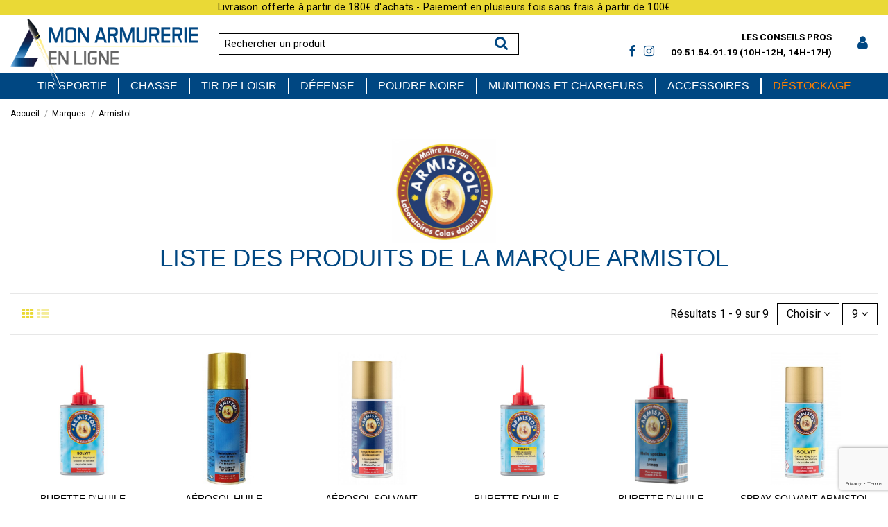

--- FILE ---
content_type: text/html; charset=utf-8
request_url: https://www.monarmurerieenligne.com/brand/194-armistol
body_size: 23375
content:
<!doctype html>
<html lang="fr">

<head>
    
        
  <meta charset="utf-8">


  <meta http-equiv="x-ua-compatible" content="ie=edge">



  


  
  



  <title>Armistol</title>
  
    
  
  
    
  
  <meta name="description" content="">
  <meta name="keywords" content="">
    
    

  
      

  
    <script type="application/ld+json">
  {
    "@context": "https://schema.org",
    "@id": "#store-organization",
    "@type": "Organization",
    "name" : "Mon Armurerie En Ligne",
    "url" : "https://www.monarmurerieenligne.com/",
  
      "logo": {
        "@type": "ImageObject",
        "url":"https://www.monarmurerieenligne.com/img/logo-1767600694.jpg"
      }
      }
</script>

<script type="application/ld+json">
  {
    "@context": "https://schema.org",
    "@type": "WebPage",
    "isPartOf": {
      "@type": "WebSite",
      "url":  "https://www.monarmurerieenligne.com/",
      "name": "Mon Armurerie En Ligne"
    },
    "name": "Armistol",
    "url":  "https://www.monarmurerieenligne.com/brand/194-armistol"
  }
</script>


  <script type="application/ld+json">
    {
      "@context": "https://schema.org",
      "@type": "BreadcrumbList",
      "itemListElement": [
                  {
            "@type": "ListItem",
            "position": 1,
            "name": "Accueil",
            "item": "https://www.monarmurerieenligne.com/"
          },              {
            "@type": "ListItem",
            "position": 2,
            "name": "Marques",
            "item": "https://www.monarmurerieenligne.com/brands"
          },              {
            "@type": "ListItem",
            "position": 3,
            "name": "Armistol",
            "item": "https://www.monarmurerieenligne.com/brand/194-armistol"
          }          ]
    }
  </script>


  

  
    <script type="application/ld+json">
  {
    "@context": "https://schema.org",
    "@type": "ItemList",
    "itemListElement": [
            {
        "@type": "ListItem",
        "position": 1,
        "name": "Burette d&#039;huile Armistol Solvit",
        "url": "https://www.monarmurerieenligne.com/produits-d-entretien/12645-burette-d-huile-solvit.html"
      },          {
        "@type": "ListItem",
        "position": 2,
        "name": "Aérosol huile - Armistol",
        "url": "https://www.monarmurerieenligne.com/produits-d-entretien/5402-aerosol-huile-armistol.html"
      },          {
        "@type": "ListItem",
        "position": 3,
        "name": "Aérosol solvant poudres et déplombant - Armistol",
        "url": "https://www.monarmurerieenligne.com/produits-d-entretien/5395-aerosol-solvant-poudres-et-deplombant-armistol.html"
      },          {
        "@type": "ListItem",
        "position": 4,
        "name": "Burette d&#039;huile Armistol de vaseline pur helios",
        "url": "https://www.monarmurerieenligne.com/produits-d-entretien/12832-burette-d-huile-armistol-de-vaseline-pur-helios.html"
      },          {
        "@type": "ListItem",
        "position": 5,
        "name": "Burette d&#039;huile Armistol 3 en 1",
        "url": "https://www.monarmurerieenligne.com/produits-d-entretien/11737-burette-d-huile-armistol-3-en-1.html"
      },          {
        "@type": "ListItem",
        "position": 6,
        "name": "Spray solvant Armistol Solvit 150ml",
        "url": "https://www.monarmurerieenligne.com/produits-d-entretien/5396-spray-solvant-armistol-solvit-150ml.html"
      },          {
        "@type": "ListItem",
        "position": 7,
        "name": "Grelot bronzé Armistol",
        "url": "https://www.monarmurerieenligne.com/colliers-et-grelots/13228-391-grelot-bronze-armistol.html#/69-diametre-20_mm"
      },          {
        "@type": "ListItem",
        "position": 8,
        "name": "Aérosol huile supérieure - Armistol",
        "url": "https://www.monarmurerieenligne.com/produits-d-entretien/13106-aerosol-huile-superieure-armistol.html"
      },          {
        "@type": "ListItem",
        "position": 9,
        "name": "Graisse Armistol pour projectiles poudre noire",
        "url": "https://www.monarmurerieenligne.com/produits-d-entretien/4849-graisse-armistol-pour-projectiles-poudre-noire-3505271400507.html"
      }        ]
  }
</script>


  
    
  



    <meta property="og:title" content="Armistol"/>
    <meta property="og:url" content="https://www.monarmurerieenligne.com/brand/194-armistol"/>
    <meta property="og:site_name" content="Mon Armurerie En Ligne"/>
    <meta property="og:description" content="">
    <meta property="og:type" content="website">


          <meta property="og:image" content="https://www.monarmurerieenligne.com/img/logo-1767600694.jpg" />
    





      <meta name="viewport" content="initial-scale=1,user-scalable=no,maximum-scale=1,width=device-width">
  




  <link rel="icon" type="image/vnd.microsoft.icon" href="https://www.monarmurerieenligne.com/img/favicon.ico?1767600694">
  <link rel="shortcut icon" type="image/x-icon" href="https://www.monarmurerieenligne.com/img/favicon.ico?1767600694">
    




    <link rel="stylesheet" href="https://www.monarmurerieenligne.com/themes/warehousechild/assets/cache/theme-f0ed93826.css" type="text/css" media="all">




<link rel="preload" as="font"
      href="/themes/warehousechild/assets/css/font-awesome/fonts/fontawesome-webfont.woff?v=4.7.0"
      type="font/woff" crossorigin="anonymous">
<link rel="preload" as="font"
      href="/themes/warehousechild/assets/css/font-awesome/fonts/fontawesome-webfont.woff2?v=4.7.0"
      type="font/woff2" crossorigin="anonymous">


<link  rel="preload stylesheet"  as="style" href="/themes/warehousechild/assets/css/font-awesome/css/font-awesome-preload.css"
       type="text/css" crossorigin="anonymous">





  

  <script>
        var comment_tab = "3";
        var elementorFrontendConfig = {"isEditMode":"","stretchedSectionContainer":"","instagramToken":false,"is_rtl":false,"ajax_csfr_token_url":"https:\/\/www.monarmurerieenligne.com\/module\/iqitelementor\/Actions?process=handleCsfrToken&ajax=1"};
        var iqitTheme = {"rm_sticky":"0","rm_breakpoint":0,"op_preloader":"0","cart_style":"floating","cart_confirmation":"notification","h_layout":"2","f_fixed":"","f_layout":"1","h_absolute":"0","h_sticky":"menu","hw_width":"inherit","mm_content":"desktop","hm_submenu_width":"fullwidth-background","h_search_type":"full","pl_lazyload":true,"pl_infinity":true,"pl_rollover":true,"pl_crsl_autoplay":false,"pl_slider_ld":6,"pl_slider_d":5,"pl_slider_t":4,"pl_slider_p":2,"pp_thumbs":"leftd","pp_zoom":"modalzoom","pp_image_layout":"carousel","pp_tabs":"tabha","pl_grid_qty":false};
        var iqitcompare = {"nbProducts":0};
        var iqitextendedproduct = {"speed":"70","hook":"modal"};
        var iqitfdc_from = 180;
        var iqitmegamenu = {"sticky":"false","containerSelector":"#wrapper > .container"};
        var lgcomments_products_default_display = "3";
        var lgcomments_products_extra_display = "10";
        var module_dir = "\/modules\/lgcomments\/";
        var prestashop = {"cart":{"products":[],"totals":{"total":{"type":"total","label":"Total","amount":0,"value":"0,00\u00a0\u20ac"},"total_including_tax":{"type":"total","label":"Total TTC","amount":0,"value":"0,00\u00a0\u20ac"},"total_excluding_tax":{"type":"total","label":"Total HT :","amount":0,"value":"0,00\u00a0\u20ac"}},"subtotals":{"products":{"type":"products","label":"Sous-total","amount":0,"value":"0,00\u00a0\u20ac"},"discounts":null,"shipping":{"type":"shipping","label":"Frais de port","amount":0,"value":""},"tax":null},"products_count":0,"summary_string":"0 articles","vouchers":{"allowed":1,"added":[]},"discounts":[],"minimalPurchase":0,"minimalPurchaseRequired":""},"currency":{"id":1,"name":"Euro","iso_code":"EUR","iso_code_num":"978","sign":"\u20ac"},"customer":{"lastname":null,"firstname":null,"email":null,"birthday":null,"newsletter":null,"newsletter_date_add":null,"optin":null,"website":null,"company":null,"siret":null,"ape":null,"is_logged":false,"gender":{"type":null,"name":null},"addresses":[]},"language":{"name":"Fran\u00e7ais (French)","iso_code":"fr","locale":"fr-FR","language_code":"fr","is_rtl":"0","date_format_lite":"d\/m\/Y","date_format_full":"d\/m\/Y H:i:s","id":1},"page":{"title":"","canonical":null,"meta":{"title":"Armistol","description":"","keywords":"","robots":"index"},"page_name":"manufacturer","body_classes":{"lang-fr":true,"lang-rtl":false,"country-FR":true,"currency-EUR":true,"layout-full-width":true,"page-manufacturer":true,"tax-display-enabled":true},"admin_notifications":[]},"shop":{"name":"Mon Armurerie En Ligne","logo":"https:\/\/www.monarmurerieenligne.com\/img\/logo-1767600694.jpg","stores_icon":"https:\/\/www.monarmurerieenligne.com\/img\/logo_stores.png","favicon":"https:\/\/www.monarmurerieenligne.com\/img\/favicon.ico"},"urls":{"base_url":"https:\/\/www.monarmurerieenligne.com\/","current_url":"https:\/\/www.monarmurerieenligne.com\/brand\/194-armistol","shop_domain_url":"https:\/\/www.monarmurerieenligne.com","img_ps_url":"https:\/\/www.monarmurerieenligne.com\/img\/","img_cat_url":"https:\/\/www.monarmurerieenligne.com\/img\/c\/","img_lang_url":"https:\/\/www.monarmurerieenligne.com\/img\/l\/","img_prod_url":"https:\/\/www.monarmurerieenligne.com\/img\/p\/","img_manu_url":"https:\/\/www.monarmurerieenligne.com\/img\/m\/","img_sup_url":"https:\/\/www.monarmurerieenligne.com\/img\/su\/","img_ship_url":"https:\/\/www.monarmurerieenligne.com\/img\/s\/","img_store_url":"https:\/\/www.monarmurerieenligne.com\/img\/st\/","img_col_url":"https:\/\/www.monarmurerieenligne.com\/img\/co\/","img_url":"https:\/\/www.monarmurerieenligne.com\/themes\/warehousechild\/assets\/img\/","css_url":"https:\/\/www.monarmurerieenligne.com\/themes\/warehousechild\/assets\/css\/","js_url":"https:\/\/www.monarmurerieenligne.com\/themes\/warehousechild\/assets\/js\/","pic_url":"https:\/\/www.monarmurerieenligne.com\/upload\/","pages":{"address":"https:\/\/www.monarmurerieenligne.com\/adresse","addresses":"https:\/\/www.monarmurerieenligne.com\/adresses","authentication":"https:\/\/www.monarmurerieenligne.com\/connexion","cart":"https:\/\/www.monarmurerieenligne.com\/panier","category":"https:\/\/www.monarmurerieenligne.com\/index.php?controller=category","cms":"https:\/\/www.monarmurerieenligne.com\/index.php?controller=cms","contact":"https:\/\/www.monarmurerieenligne.com\/nous-contacter","discount":"https:\/\/www.monarmurerieenligne.com\/reduction","guest_tracking":"https:\/\/www.monarmurerieenligne.com\/suivi-commande-invite","history":"https:\/\/www.monarmurerieenligne.com\/historique-commandes","identity":"https:\/\/www.monarmurerieenligne.com\/identite","index":"https:\/\/www.monarmurerieenligne.com\/","my_account":"https:\/\/www.monarmurerieenligne.com\/mon-compte","order_confirmation":"https:\/\/www.monarmurerieenligne.com\/confirmation-commande","order_detail":"https:\/\/www.monarmurerieenligne.com\/index.php?controller=order-detail","order_follow":"https:\/\/www.monarmurerieenligne.com\/suivi-commande","order":"https:\/\/www.monarmurerieenligne.com\/commande","order_return":"https:\/\/www.monarmurerieenligne.com\/index.php?controller=order-return","order_slip":"https:\/\/www.monarmurerieenligne.com\/avoirs","pagenotfound":"https:\/\/www.monarmurerieenligne.com\/page-introuvable","password":"https:\/\/www.monarmurerieenligne.com\/recuperation-mot-de-passe","pdf_invoice":"https:\/\/www.monarmurerieenligne.com\/index.php?controller=pdf-invoice","pdf_order_return":"https:\/\/www.monarmurerieenligne.com\/index.php?controller=pdf-order-return","pdf_order_slip":"https:\/\/www.monarmurerieenligne.com\/index.php?controller=pdf-order-slip","prices_drop":"https:\/\/www.monarmurerieenligne.com\/promotions","product":"https:\/\/www.monarmurerieenligne.com\/index.php?controller=product","search":"https:\/\/www.monarmurerieenligne.com\/recherche","sitemap":"https:\/\/www.monarmurerieenligne.com\/plan-du-site","stores":"https:\/\/www.monarmurerieenligne.com\/magasins","supplier":"https:\/\/www.monarmurerieenligne.com\/fournisseur","register":"https:\/\/www.monarmurerieenligne.com\/connexion?create_account=1","order_login":"https:\/\/www.monarmurerieenligne.com\/commande?login=1"},"alternative_langs":[],"theme_assets":"\/themes\/warehousechild\/assets\/","actions":{"logout":"https:\/\/www.monarmurerieenligne.com\/?mylogout="},"no_picture_image":{"bySize":{"cart_default":{"url":"https:\/\/www.monarmurerieenligne.com\/img\/p\/fr-default-cart_default.jpg","width":64,"height":64},"small_default":{"url":"https:\/\/www.monarmurerieenligne.com\/img\/p\/fr-default-small_default.jpg","width":96,"height":96},"medium_default":{"url":"https:\/\/www.monarmurerieenligne.com\/img\/p\/fr-default-medium_default.jpg","width":256,"height":256},"home_default":{"url":"https:\/\/www.monarmurerieenligne.com\/img\/p\/fr-default-home_default.jpg","width":512,"height":512},"large_default":{"url":"https:\/\/www.monarmurerieenligne.com\/img\/p\/fr-default-large_default.jpg","width":800,"height":800},"thickbox_default":{"url":"https:\/\/www.monarmurerieenligne.com\/img\/p\/fr-default-thickbox_default.jpg","width":1024,"height":1024}},"small":{"url":"https:\/\/www.monarmurerieenligne.com\/img\/p\/fr-default-cart_default.jpg","width":64,"height":64},"medium":{"url":"https:\/\/www.monarmurerieenligne.com\/img\/p\/fr-default-home_default.jpg","width":512,"height":512},"large":{"url":"https:\/\/www.monarmurerieenligne.com\/img\/p\/fr-default-thickbox_default.jpg","width":1024,"height":1024},"legend":""}},"configuration":{"display_taxes_label":true,"display_prices_tax_incl":true,"is_catalog":true,"show_prices":true,"opt_in":{"partner":true},"quantity_discount":{"type":"discount","label":"Remise sur prix unitaire"},"voucher_enabled":1,"return_enabled":0},"field_required":[],"breadcrumb":{"links":[{"title":"Accueil","url":"https:\/\/www.monarmurerieenligne.com\/"},{"title":"Marques","url":"https:\/\/www.monarmurerieenligne.com\/brands"},{"title":"Armistol","url":"https:\/\/www.monarmurerieenligne.com\/brand\/194-armistol"}],"count":3},"link":{"protocol_link":"https:\/\/","protocol_content":"https:\/\/"},"time":1769568889,"static_token":"d8aef124e70258d9dca48105e1f8cf00","token":"c2f02b200985476088d2e425fbbf9d1c","debug":false};
        var review_controller_link = "https:\/\/www.monarmurerieenligne.com\/module\/lgcomments\/reviews?action=sendReview&ajax=1";
        var review_controller_name = "index.php?controller=module-lgcomments-reviews";
        var send_successfull_msg = "La critique a \u00e9t\u00e9 correctement envoy\u00e9e.";
        var sliderblocks = 4;
        var star_color = "yellow";
        var star_style = "plain";
      </script>



  <script>
    var pluginData = pluginData ? pluginData : { };
    pluginData['lp'] = pluginData['lp'] ? pluginData['lp'] : { };
    pluginData['lp'].translation = {
        error: {
                carrierNotFound: "Impossible de trouver le transporteur",
                couldNotSelectPoint: "Erreur lors de la sélection du transporteur"
        },
        text: {
                chooseParcelPoint: "Choisir ce point de retrait",
                closeMap: "Fermer la carte",
                closedLabel: "Fermé      ",
        },
        distance: "à %s km",
    }
    pluginData['lp'].mapLogoImageUrl = "https://resource.boxtal.com/images/boxtal-maps.svg";
    pluginData['lp'].mapLogoHrefUrl = "https://www.boxtal.com";
    pluginData['lp'].ajaxUrl = "https://www.monarmurerieenligne.com/module/laposteproexpeditions/ajax";
    pluginData['lp'].token = "d8aef124e70258d9dca48105e1f8cf00";
</script>
<script async src="https://www.googletagmanager.com/gtag/js?id=G-KBLXC90XLT"></script>
<script>
  window.dataLayer = window.dataLayer || [];
  function gtag(){dataLayer.push(arguments);}
  gtag('js', new Date());
  gtag(
    'config',
    'G-KBLXC90XLT',
    {
      'debug_mode':false
      , 'anonymize_ip': true                }
  );
</script>




    
    </head>

<body id="manufacturer" class="lang-fr country-fr currency-eur layout-full-width page-manufacturer tax-display-enabled body-desktop-header-style-w-2">


    




    


<main id="main-page-content"  >
    
            

    <header id="header" class="desktop-header-style-w-2">
        
            
  <div class="header-banner">
    
  </div>




            <nav class="header-nav">
        <div class="container">
    
        <div class="row justify-content-between">
            <div class="col col-auto col-md left-nav">
                                
            </div>
            <div class="col col-auto center-nav text-center">
                
      
    <div id="iqithtmlandbanners-block-2"  class="d-inline-block">
        <div class="rte-content d-inline-block">
            <p>Livraison offerte à partir de 180€ d'achats - Paiement en plusieurs fois sans frais à partir de 100€</p>
        </div>
    </div>


  

             </div>
            <div class="col col-auto col-md right-nav text-right">
                
             </div>
        </div>

                        </div>
            </nav>
        



<div id="desktop-header" class="desktop-header-style-2">
    
            
<div class="header-top">
    <div id="desktop-header-container" class="container">
        <div class="row align-items-center">
                            <div class="col col-auto col-header-left">
                    <div id="desktop_logo">
                        
  <a href="https://www.monarmurerieenligne.com/">
    <img class="logo img-fluid"
         src="https://www.monarmurerieenligne.com/img/logo-1767600694.jpg"
                  alt="Mon Armurerie En Ligne"
         width="800"
         height="291"
    >
  </a>

                    </div>
                    
                </div>
                <div class="col col-header-center">
                                        <!-- Block search module TOP -->

<!-- Block search module TOP -->
<div id="search_widget" class="search-widget" data-search-controller-url="https://www.monarmurerieenligne.com/module/iqitsearch/searchiqit">
    <form method="get" action="https://www.monarmurerieenligne.com/module/iqitsearch/searchiqit">
        <div class="input-group">
            <input type="text" name="s" value="" data-all-text="Voir tous les résultats"
                   data-blog-text="Blog"
                   data-product-text="Produit"
                   data-brands-text="Marque"
                   autocomplete="off" autocorrect="off" autocapitalize="off" spellcheck="false"
                   placeholder="Rechercher un produit" class="form-control form-search-control" />
            <button type="submit" class="search-btn">
                <i class="fa fa-search"></i>
            </button>
        </div>
    </form>
</div>
<!-- /Block search module TOP -->

<!-- /Block search module TOP -->


                    
                </div>
                        <div class="col col-auto col-header-right">
                <div class="row no-gutters justify-content-end">

                    
                                            <div id="header-user-btn" class="col col-auto header-btn-w header-user-btn-w">
            <a href="https://www.monarmurerieenligne.com/mon-compte"
           title="Identifiez-vous"
           rel="nofollow" class="header-btn header-user-btn">
            <i class="fa fa-user fa-fw icon" aria-hidden="true"></i>
            <span class="title">Connexion</span>
        </a>
    </div>









                                        

                    

                                    </div>
                
            </div>
            <div class="col-12">
                <div class="row">
                    
      
    <div id="iqithtmlandbanners-block-1"  class="col col-md block block-toggle block-iqithtmlandbanners-html js-block-toggle">
        <h5 class="block-title"><span>Header Custom Links</span></h5>
        <div class="block-content rte-content">
            <div class="header-custom-links">
<div class="header-custom-links-block header-conseils"><a href="https://www.monarmurerieenligne.com/blog">Les conseils pros</a></div>
<div class="header-custom-links-block header-social-links"><a href="https://www.facebook.com/profile.php?id=61551802390512" target="_blank" rel="noreferrer noopener"><i class="fa fa-brands fa-facebook-f"></i></a> <a href="https://www.instagram.com/monarmurerieenligne_/?igshid=MWZjMTM2ODFkZg%3D%3D" target="_blank" rel="noreferrer noopener"><i class="fa fa-brands fa-instagram"></i></a></div>
<div class="header-custom-links-block header-tel"><span>09.51.54.91.19 (10h-12h, 14h-17h)</span></div>
</div>
        </div>
    </div>


  

                </div>
            </div>
        </div>
    </div>
</div>
<div class="container iqit-megamenu-container">	<div id="iqitmegamenu-wrapper" class="iqitmegamenu-wrapper iqitmegamenu-all">
		<div class="container container-iqitmegamenu">
		<div id="iqitmegamenu-horizontal" class="iqitmegamenu  clearfix" role="navigation">

								
				<nav id="cbp-hrmenu" class="cbp-hrmenu cbp-horizontal cbp-hrsub-narrow">
					<ul>
												<li id="cbp-hrmenu-tab-3" class="cbp-hrmenu-tab cbp-hrmenu-tab-3  cbp-has-submeu">
	<a href="https://www.monarmurerieenligne.com/12-tir-sportif" class="nav-link" >

								<span class="cbp-tab-title">
								Tir Sportif <i class="fa fa-angle-down cbp-submenu-aindicator"></i></span>
														</a>
														<div class="cbp-hrsub col-12">
								<div class="cbp-hrsub-inner">
									<div class="container iqitmegamenu-submenu-container">
									
																																	




<div class="row menu_row menu-element  first_rows menu-element-id-1">
                

                                                




    <div class="col-12 cbp-menu-column cbp-menu-element menu-element-id-2 ">
        <div class="cbp-menu-column-inner">
                        
                                                            <span class="cbp-column-title nav-link transition-300">Tir Sportif </span>
                                    
                
                    
                                                    <div class="row cbp-categories-row">
                                                                                                            <div class="col-12">
                                            <div class="cbp-category-link-w"><a href="https://www.monarmurerieenligne.com/12-tir-sportif"
                                                                                class="cbp-column-title nav-link cbp-category-title">TIR SPORTIF</a>
                                                                                                                                                    
    <ul class="cbp-links cbp-category-tree"><li  class="cbp-hrsub-haslevel2" ><div class="cbp-category-link-w"><a href="https://www.monarmurerieenligne.com/13-carabines-17hmr-et-22lr" class="cbp-category-thumb"><img class="replace-2x img-fluid" src="https://www.monarmurerieenligne.com/img/c/13-small_default.jpg"alt="Carabines 17HMR et 22LR"/></a><a href="https://www.monarmurerieenligne.com/13-carabines-17hmr-et-22lr">Carabines 17HMR et 22LR</a>
    <ul class="cbp-hrsub-level2"><li ><div class="cbp-category-link-w"><a href="https://www.monarmurerieenligne.com/277-packs-carabines-17hmr-et-22lr" class="cbp-category-thumb"><img class="replace-2x img-fluid" src="https://www.monarmurerieenligne.com/img/c/277-small_default.jpg"alt="Packs Carabines 17HMR et 22LR"/></a><a href="https://www.monarmurerieenligne.com/277-packs-carabines-17hmr-et-22lr">Packs Carabines 17HMR et 22LR</a></div></li><li ><div class="cbp-category-link-w"><a href="https://www.monarmurerieenligne.com/267-carabines-seules" class="cbp-category-thumb"><img class="replace-2x img-fluid" src="https://www.monarmurerieenligne.com/img/c/267-small_default.jpg"alt="Carabines seules"/></a><a href="https://www.monarmurerieenligne.com/267-carabines-seules">Carabines seules</a></div></li></ul>
</div></li><li  class="cbp-hrsub-haslevel2" ><div class="cbp-category-link-w"><a href="https://www.monarmurerieenligne.com/263-autres-calibres" class="cbp-category-thumb"><img class="replace-2x img-fluid" src="https://www.monarmurerieenligne.com/img/c/263-small_default.jpg"alt="Autres calibres"/></a><a href="https://www.monarmurerieenligne.com/263-autres-calibres">Autres calibres</a>
    <ul class="cbp-hrsub-level2"><li ><div class="cbp-category-link-w"><a href="https://www.monarmurerieenligne.com/363-fusils-a-pompe" class="cbp-category-thumb"><img class="replace-2x img-fluid" src="https://www.monarmurerieenligne.com/img/c/363-small_default.jpg"alt="Fusils à pompe"/></a><a href="https://www.monarmurerieenligne.com/363-fusils-a-pompe">Fusils à pompe</a></div></li><li ><div class="cbp-category-link-w"><a href="https://www.monarmurerieenligne.com/364-carabines-a-levier-sous-garde" class="cbp-category-thumb"><img class="replace-2x img-fluid" src="https://www.monarmurerieenligne.com/img/c/364-small_default.jpg"alt="Carabines à levier sous garde"/></a><a href="https://www.monarmurerieenligne.com/364-carabines-a-levier-sous-garde">Carabines à levier sous garde</a></div></li><li ><div class="cbp-category-link-w"><a href="https://www.monarmurerieenligne.com/365-carabines-tir-longue-distance" class="cbp-category-thumb"><img class="replace-2x img-fluid" src="https://www.monarmurerieenligne.com/img/c/365-small_default.jpg"alt="Carabines Tir Longue Distance"/></a><a href="https://www.monarmurerieenligne.com/365-carabines-tir-longue-distance">Carabines Tir Longue Distance</a></div></li></ul>
</div></li><li  class="cbp-hrsub-haslevel2" ><div class="cbp-category-link-w"><a href="https://www.monarmurerieenligne.com/14-ciblerie-de-tir-sportif" class="cbp-category-thumb"><img class="replace-2x img-fluid" src="https://www.monarmurerieenligne.com/img/c/14-small_default.jpg"alt="Ciblerie de tir sportif"/></a><a href="https://www.monarmurerieenligne.com/14-ciblerie-de-tir-sportif">Ciblerie de tir sportif</a>
    <ul class="cbp-hrsub-level2"><li ><div class="cbp-category-link-w"><a href="https://www.monarmurerieenligne.com/146-cibles-fftir-issf" class="cbp-category-thumb"><img class="replace-2x img-fluid" src="https://www.monarmurerieenligne.com/img/c/146-small_default.jpg"alt="Cibles FFTir / ISSF"/></a><a href="https://www.monarmurerieenligne.com/146-cibles-fftir-issf">Cibles FFTir / ISSF</a></div></li></ul>
</div></li><li  class="cbp-hrsub-haslevel2" ><div class="cbp-category-link-w"><a href="https://www.monarmurerieenligne.com/15-moderateurs-de-son" class="cbp-category-thumb"><img class="replace-2x img-fluid" src="https://www.monarmurerieenligne.com/img/c/15-small_default.jpg"alt="Modérateurs de son"/></a><a href="https://www.monarmurerieenligne.com/15-moderateurs-de-son">Modérateurs de son</a>
    <ul class="cbp-hrsub-level2"><li ><div class="cbp-category-link-w"><a href="https://www.monarmurerieenligne.com/227-moderateurs-de-son-17hmr-et-22lr" class="cbp-category-thumb"><img class="replace-2x img-fluid" src="https://www.monarmurerieenligne.com/img/c/227-small_default.jpg"alt="Modérateurs de son pour 17HMR et 22LR"/></a><a href="https://www.monarmurerieenligne.com/227-moderateurs-de-son-17hmr-et-22lr">Modérateurs de son pour 17HMR et 22LR</a></div></li><li ><div class="cbp-category-link-w"><a href="https://www.monarmurerieenligne.com/366-moderateurs-de-son-pour-autres-calibres" class="cbp-category-thumb"><img class="replace-2x img-fluid" src="https://www.monarmurerieenligne.com/img/c/366-small_default.jpg"alt="Modérateurs de son pour autres calibres"/></a><a href="https://www.monarmurerieenligne.com/366-moderateurs-de-son-pour-autres-calibres">Modérateurs de son pour autres calibres</a></div></li></ul>
</div></li><li  class="cbp-hrsub-haslevel2" ><div class="cbp-category-link-w"><a href="https://www.monarmurerieenligne.com/433-equipement-du-tireur" class="cbp-category-thumb"><img class="replace-2x img-fluid" src="https://www.monarmurerieenligne.com/img/c/433-small_default.jpg"alt="Équipement du Tireur"/></a><a href="https://www.monarmurerieenligne.com/433-equipement-du-tireur">Équipement du Tireur</a>
    <ul class="cbp-hrsub-level2"><li ><div class="cbp-category-link-w"><a href="https://www.monarmurerieenligne.com/434-casques-de-protection" class="cbp-category-thumb"><img class="replace-2x img-fluid" src="https://www.monarmurerieenligne.com/img/c/434-small_default.jpg"alt="Casques de protection"/></a><a href="https://www.monarmurerieenligne.com/434-casques-de-protection">Casques de protection</a></div></li><li ><div class="cbp-category-link-w"><a href="https://www.monarmurerieenligne.com/435-lunettes-de-protection" class="cbp-category-thumb"><img class="replace-2x img-fluid" src="https://www.monarmurerieenligne.com/img/c/435-small_default.jpg"alt="Lunettes de protection"/></a><a href="https://www.monarmurerieenligne.com/435-lunettes-de-protection">Lunettes de protection</a></div></li><li ><div class="cbp-category-link-w"><a href="https://www.monarmurerieenligne.com/652-montres">Montres</a></div></li></ul>
</div></li></ul>

                                                                                            </div>
                                        </div>
                                                                                                </div>
                                            
                
            

            
            </div>    </div>
                            
                </div>
																					
																			</div>
								</div>
							</div>
													</li>
												<li id="cbp-hrmenu-tab-4" class="cbp-hrmenu-tab cbp-hrmenu-tab-4  cbp-has-submeu">
	<a href="https://www.monarmurerieenligne.com/3-chasse" class="nav-link" >

								<span class="cbp-tab-title">
								Chasse <i class="fa fa-angle-down cbp-submenu-aindicator"></i></span>
														</a>
														<div class="cbp-hrsub col-12">
								<div class="cbp-hrsub-inner">
									<div class="container iqitmegamenu-submenu-container">
									
																																	




<div class="row menu_row menu-element  first_rows menu-element-id-1">
                

                                                




    <div class="col-12 cbp-menu-column cbp-menu-element menu-element-id-2 ">
        <div class="cbp-menu-column-inner">
                        
                
                
                    
                                                    <div class="row cbp-categories-row">
                                                                                                            <div class="col-12">
                                            <div class="cbp-category-link-w"><a href="https://www.monarmurerieenligne.com/3-chasse"
                                                                                class="cbp-column-title nav-link cbp-category-title">CHASSE</a>
                                                                                                                                                    
    <ul class="cbp-links cbp-category-tree"><li  class="cbp-hrsub-haslevel2" ><div class="cbp-category-link-w"><a href="https://www.monarmurerieenligne.com/4-fusils-de-chasse" class="cbp-category-thumb"><img class="replace-2x img-fluid" src="https://www.monarmurerieenligne.com/img/c/4-small_default.jpg"alt="Fusils de Chasse"/></a><a href="https://www.monarmurerieenligne.com/4-fusils-de-chasse">Fusils de Chasse</a>
    <ul class="cbp-hrsub-level2"><li ><div class="cbp-category-link-w"><a href="https://www.monarmurerieenligne.com/95-fusils-superposes" class="cbp-category-thumb"><img class="replace-2x img-fluid" src="https://www.monarmurerieenligne.com/img/c/95-small_default.jpg"alt="Fusils Superposés"/></a><a href="https://www.monarmurerieenligne.com/95-fusils-superposes">Fusils Superposés</a></div></li><li ><div class="cbp-category-link-w"><a href="https://www.monarmurerieenligne.com/96-fusils-juxtaposes" class="cbp-category-thumb"><img class="replace-2x img-fluid" src="https://www.monarmurerieenligne.com/img/c/96-small_default.jpg"alt="Fusils Juxtaposés"/></a><a href="https://www.monarmurerieenligne.com/96-fusils-juxtaposes">Fusils Juxtaposés</a></div></li><li ><div class="cbp-category-link-w"><a href="https://www.monarmurerieenligne.com/97-fusil-semi-automatiques" class="cbp-category-thumb"><img class="replace-2x img-fluid" src="https://www.monarmurerieenligne.com/img/c/97-small_default.jpg"alt="Fusil Semi-Automatiques"/></a><a href="https://www.monarmurerieenligne.com/97-fusil-semi-automatiques">Fusil Semi-Automatiques</a></div></li><li ><div class="cbp-category-link-w"><a href="https://www.monarmurerieenligne.com/98-fusils-a-pompe-de-chasse" class="cbp-category-thumb"><img class="replace-2x img-fluid" src="https://www.monarmurerieenligne.com/img/c/98-small_default.jpg"alt="Fusils à pompe de chasse"/></a><a href="https://www.monarmurerieenligne.com/98-fusils-a-pompe-de-chasse">Fusils à pompe de chasse</a></div></li></ul>
</div></li><li  class="cbp-hrsub-haslevel2" ><div class="cbp-category-link-w"><a href="https://www.monarmurerieenligne.com/5-carabines-de-chasse" class="cbp-category-thumb"><img class="replace-2x img-fluid" src="https://www.monarmurerieenligne.com/img/c/5-small_default.jpg"alt="Carabines de Chasse"/></a><a href="https://www.monarmurerieenligne.com/5-carabines-de-chasse">Carabines de Chasse</a>
    <ul class="cbp-hrsub-level2"><li ><div class="cbp-category-link-w"><a href="https://www.monarmurerieenligne.com/99-carabines-a-verrou" class="cbp-category-thumb"><img class="replace-2x img-fluid" src="https://www.monarmurerieenligne.com/img/c/99-small_default.jpg"alt="Carabines à Verrou"/></a><a href="https://www.monarmurerieenligne.com/99-carabines-a-verrou">Carabines à Verrou</a></div></li><li ><div class="cbp-category-link-w"><a href="https://www.monarmurerieenligne.com/100-carabines-semi-automatiques" class="cbp-category-thumb"><img class="replace-2x img-fluid" src="https://www.monarmurerieenligne.com/img/c/100-small_default.jpg"alt="Carabines Semi-Automatiques"/></a><a href="https://www.monarmurerieenligne.com/100-carabines-semi-automatiques">Carabines Semi-Automatiques</a></div></li><li ><div class="cbp-category-link-w"><a href="https://www.monarmurerieenligne.com/102-carabines-mono-coup" class="cbp-category-thumb"><img class="replace-2x img-fluid" src="https://www.monarmurerieenligne.com/img/c/102-small_default.jpg"alt="Carabines Mono-Coup"/></a><a href="https://www.monarmurerieenligne.com/102-carabines-mono-coup">Carabines Mono-Coup</a></div></li><li ><div class="cbp-category-link-w"><a href="https://www.monarmurerieenligne.com/103-carabines-express" class="cbp-category-thumb"><img class="replace-2x img-fluid" src="https://www.monarmurerieenligne.com/img/c/103-small_default.jpg"alt="Carabines Express"/></a><a href="https://www.monarmurerieenligne.com/103-carabines-express">Carabines Express</a></div></li></ul>
</div></li><li  class="cbp-hrsub-haslevel2" ><div class="cbp-category-link-w"><a href="https://www.monarmurerieenligne.com/7-articles-pour-chiens" class="cbp-category-thumb"><img class="replace-2x img-fluid" src="https://www.monarmurerieenligne.com/img/c/7-small_default.jpg"alt="Articles pour Chiens"/></a><a href="https://www.monarmurerieenligne.com/7-articles-pour-chiens">Articles pour Chiens</a>
    <ul class="cbp-hrsub-level2"><li ><div class="cbp-category-link-w"><a href="https://www.monarmurerieenligne.com/104-colliers-electroniques-gps" class="cbp-category-thumb"><img class="replace-2x img-fluid" src="https://www.monarmurerieenligne.com/img/c/104-small_default.jpg"alt="Colliers Electroniques GPS"/></a><a href="https://www.monarmurerieenligne.com/104-colliers-electroniques-gps">Colliers Electroniques GPS</a></div></li><li ><div class="cbp-category-link-w"><a href="https://www.monarmurerieenligne.com/105-colliers-et-grelots" class="cbp-category-thumb"><img class="replace-2x img-fluid" src="https://www.monarmurerieenligne.com/img/c/105-small_default.jpg"alt="Colliers et Grelots"/></a><a href="https://www.monarmurerieenligne.com/105-colliers-et-grelots">Colliers et Grelots</a></div></li><li ><div class="cbp-category-link-w"><a href="https://www.monarmurerieenligne.com/437-laisses-et-coupleurs" class="cbp-category-thumb"><img class="replace-2x img-fluid" src="https://www.monarmurerieenligne.com/img/c/437-small_default.jpg"alt="Laisses et coupleurs"/></a><a href="https://www.monarmurerieenligne.com/437-laisses-et-coupleurs">Laisses et coupleurs</a></div></li><li ><div class="cbp-category-link-w"><a href="https://www.monarmurerieenligne.com/445-harnais-et-gilets" class="cbp-category-thumb"><img class="replace-2x img-fluid" src="https://www.monarmurerieenligne.com/img/c/445-small_default.jpg"alt="Harnais et Gilets"/></a><a href="https://www.monarmurerieenligne.com/445-harnais-et-gilets">Harnais et Gilets</a></div></li></ul>
</div></li><li  class="cbp-hrsub-haslevel2" ><div class="cbp-category-link-w"><a href="https://www.monarmurerieenligne.com/9-vetements" class="cbp-category-thumb"><img class="replace-2x img-fluid" src="https://www.monarmurerieenligne.com/img/c/9-small_default.jpg"alt="Vêtements"/></a><a href="https://www.monarmurerieenligne.com/9-vetements">Vêtements</a>
    <ul class="cbp-hrsub-level2"><li ><div class="cbp-category-link-w"><a href="https://www.monarmurerieenligne.com/145-tete" class="cbp-category-thumb"><img class="replace-2x img-fluid" src="https://www.monarmurerieenligne.com/img/c/145-small_default.jpg"alt="Tête"/></a><a href="https://www.monarmurerieenligne.com/145-tete">Tête</a></div></li><li ><div class="cbp-category-link-w"><a href="https://www.monarmurerieenligne.com/142-haut-du-corps" class="cbp-category-thumb"><img class="replace-2x img-fluid" src="https://www.monarmurerieenligne.com/img/c/142-small_default.jpg"alt="Haut du Corps"/></a><a href="https://www.monarmurerieenligne.com/142-haut-du-corps">Haut du Corps</a></div></li><li ><div class="cbp-category-link-w"><a href="https://www.monarmurerieenligne.com/141-jambes" class="cbp-category-thumb"><img class="replace-2x img-fluid" src="https://www.monarmurerieenligne.com/img/c/141-small_default.jpg"alt="Jambes"/></a><a href="https://www.monarmurerieenligne.com/141-jambes">Jambes</a></div></li><li ><div class="cbp-category-link-w"><a href="https://www.monarmurerieenligne.com/143-pieds" class="cbp-category-thumb"><img class="replace-2x img-fluid" src="https://www.monarmurerieenligne.com/img/c/143-small_default.jpg"alt="Pieds"/></a><a href="https://www.monarmurerieenligne.com/143-pieds">Pieds</a></div></li><li ><div class="cbp-category-link-w"><a href="https://www.monarmurerieenligne.com/144-mains" class="cbp-category-thumb"><img class="replace-2x img-fluid" src="https://www.monarmurerieenligne.com/img/c/144-small_default.jpg"alt="Mains"/></a><a href="https://www.monarmurerieenligne.com/144-mains">Mains</a></div></li></ul>
</div></li><li  class="cbp-hrsub-haslevel2" ><div class="cbp-category-link-w"><a href="https://www.monarmurerieenligne.com/426-accessoires-exterieurs" class="cbp-category-thumb"><img class="replace-2x img-fluid" src="https://www.monarmurerieenligne.com/img/c/426-small_default.jpg"alt="Accessoires Extérieurs"/></a><a href="https://www.monarmurerieenligne.com/426-accessoires-exterieurs">Accessoires Extérieurs</a>
    <ul class="cbp-hrsub-level2"><li ><div class="cbp-category-link-w"><a href="https://www.monarmurerieenligne.com/439-attractifs" class="cbp-category-thumb"><img class="replace-2x img-fluid" src="https://www.monarmurerieenligne.com/img/c/439-small_default.jpg"alt="Attractifs"/></a><a href="https://www.monarmurerieenligne.com/439-attractifs">Attractifs</a></div></li><li ><div class="cbp-category-link-w"><a href="https://www.monarmurerieenligne.com/440-appelants" class="cbp-category-thumb"><img class="replace-2x img-fluid" src="https://www.monarmurerieenligne.com/img/c/440-small_default.jpg"alt="Appelants"/></a><a href="https://www.monarmurerieenligne.com/440-appelants">Appelants</a></div></li><li ><div class="cbp-category-link-w"><a href="https://www.monarmurerieenligne.com/441-panneaux-et-balises" class="cbp-category-thumb"><img class="replace-2x img-fluid" src="https://www.monarmurerieenligne.com/img/c/441-small_default.jpg"alt="Panneaux et Balises"/></a><a href="https://www.monarmurerieenligne.com/441-panneaux-et-balises">Panneaux et Balises</a></div></li></ul>
</div></li></ul>

                                                                                            </div>
                                        </div>
                                                                                                </div>
                                            
                
            

            
            </div>    </div>
                            
                </div>
																					
																			</div>
								</div>
							</div>
													</li>
												<li id="cbp-hrmenu-tab-5" class="cbp-hrmenu-tab cbp-hrmenu-tab-5  cbp-has-submeu">
	<a href="https://www.monarmurerieenligne.com/20-tir-de-loisir" class="nav-link" >

								<span class="cbp-tab-title">
								Tir de loisir <i class="fa fa-angle-down cbp-submenu-aindicator"></i></span>
														</a>
														<div class="cbp-hrsub col-12">
								<div class="cbp-hrsub-inner">
									<div class="container iqitmegamenu-submenu-container">
									
																																	




<div class="row menu_row menu-element  first_rows menu-element-id-1">
                

                                                




    <div class="col-12 cbp-menu-column cbp-menu-element menu-element-id-2 ">
        <div class="cbp-menu-column-inner">
                        
                
                
                    
                                                    <div class="row cbp-categories-row">
                                                                                                            <div class="col-12">
                                            <div class="cbp-category-link-w"><a href="https://www.monarmurerieenligne.com/20-tir-de-loisir"
                                                                                class="cbp-column-title nav-link cbp-category-title">TIR DE LOISIR</a>
                                                                                                                                                    
    <ul class="cbp-links cbp-category-tree"><li  class="cbp-hrsub-haslevel2" ><div class="cbp-category-link-w"><a href="https://www.monarmurerieenligne.com/23-air-comprime" class="cbp-category-thumb"><img class="replace-2x img-fluid" src="https://www.monarmurerieenligne.com/img/c/23-small_default.jpg"alt="Air Comprimé"/></a><a href="https://www.monarmurerieenligne.com/23-air-comprime">Air Comprimé</a>
    <ul class="cbp-hrsub-level2"><li ><div class="cbp-category-link-w"><a href="https://www.monarmurerieenligne.com/286-packs-carabines-a-air-comprime" class="cbp-category-thumb"><img class="replace-2x img-fluid" src="https://www.monarmurerieenligne.com/img/c/286-small_default.jpg"alt="Packs Carabines à air comprimé"/></a><a href="https://www.monarmurerieenligne.com/286-packs-carabines-a-air-comprime">Packs Carabines à air comprimé</a></div></li><li ><div class="cbp-category-link-w"><a href="https://www.monarmurerieenligne.com/287-packs-pistolets-a-air-comprime" class="cbp-category-thumb"><img class="replace-2x img-fluid" src="https://www.monarmurerieenligne.com/img/c/287-small_default.jpg"alt="Packs Pistolets à air comprimé"/></a><a href="https://www.monarmurerieenligne.com/287-packs-pistolets-a-air-comprime">Packs Pistolets à air comprimé</a></div></li><li ><div class="cbp-category-link-w"><a href="https://www.monarmurerieenligne.com/93-carabines-a-air-comprime" class="cbp-category-thumb"><img class="replace-2x img-fluid" src="https://www.monarmurerieenligne.com/img/c/93-small_default.jpg"alt="Carabines à air comprimé"/></a><a href="https://www.monarmurerieenligne.com/93-carabines-a-air-comprime">Carabines à air comprimé</a></div></li><li ><div class="cbp-category-link-w"><a href="https://www.monarmurerieenligne.com/94-pistolets-a-air-comprime" class="cbp-category-thumb"><img class="replace-2x img-fluid" src="https://www.monarmurerieenligne.com/img/c/94-small_default.jpg"alt="Pistolets à air comprimé"/></a><a href="https://www.monarmurerieenligne.com/94-pistolets-a-air-comprime">Pistolets à air comprimé</a></div></li></ul>
</div></li><li  class="cbp-hrsub-haslevel2" ><div class="cbp-category-link-w"><a href="https://www.monarmurerieenligne.com/25-armes-a-co2" class="cbp-category-thumb"><img class="replace-2x img-fluid" src="https://www.monarmurerieenligne.com/img/c/25-small_default.jpg"alt="Armes à CO2"/></a><a href="https://www.monarmurerieenligne.com/25-armes-a-co2">Armes à CO2</a>
    <ul class="cbp-hrsub-level2"><li ><div class="cbp-category-link-w"><a href="https://www.monarmurerieenligne.com/283-packs-carabines-a-co2" class="cbp-category-thumb"><img class="replace-2x img-fluid" src="https://www.monarmurerieenligne.com/img/c/283-small_default.jpg"alt="Packs Carabines à CO2"/></a><a href="https://www.monarmurerieenligne.com/283-packs-carabines-a-co2">Packs Carabines à CO2</a></div></li><li ><div class="cbp-category-link-w"><a href="https://www.monarmurerieenligne.com/284-packs-pistolets-et-revolvers-a-co2" class="cbp-category-thumb"><img class="replace-2x img-fluid" src="https://www.monarmurerieenligne.com/img/c/284-small_default.jpg"alt="Packs Pistolets et revolvers à CO2"/></a><a href="https://www.monarmurerieenligne.com/284-packs-pistolets-et-revolvers-a-co2">Packs Pistolets et revolvers à CO2</a></div></li><li ><div class="cbp-category-link-w"><a href="https://www.monarmurerieenligne.com/291-carabines-a-co2" class="cbp-category-thumb"><img class="replace-2x img-fluid" src="https://www.monarmurerieenligne.com/img/c/291-small_default.jpg"alt="Carabines à CO2"/></a><a href="https://www.monarmurerieenligne.com/291-carabines-a-co2">Carabines à CO2</a></div></li><li ><div class="cbp-category-link-w"><a href="https://www.monarmurerieenligne.com/232-pistolets-et-revolvers-a-co2" class="cbp-category-thumb"><img class="replace-2x img-fluid" src="https://www.monarmurerieenligne.com/img/c/232-small_default.jpg"alt="Pistolets et revolvers à CO2"/></a><a href="https://www.monarmurerieenligne.com/232-pistolets-et-revolvers-a-co2">Pistolets et revolvers à CO2</a></div></li></ul>
</div></li><li  class="cbp-hrsub-haslevel2" ><div class="cbp-category-link-w"><a href="https://www.monarmurerieenligne.com/107-armes-pcp" class="cbp-category-thumb"><img class="replace-2x img-fluid" src="https://www.monarmurerieenligne.com/img/c/107-small_default.jpg"alt="Armes PCP"/></a><a href="https://www.monarmurerieenligne.com/107-armes-pcp">Armes PCP</a>
    <ul class="cbp-hrsub-level2"><li ><div class="cbp-category-link-w"><a href="https://www.monarmurerieenligne.com/280-packs-carabines-pcp" class="cbp-category-thumb"><img class="replace-2x img-fluid" src="https://www.monarmurerieenligne.com/img/c/280-small_default.jpg"alt="Packs Carabines PCP"/></a><a href="https://www.monarmurerieenligne.com/280-packs-carabines-pcp">Packs Carabines PCP</a></div></li><li ><div class="cbp-category-link-w"><a href="https://www.monarmurerieenligne.com/282-packs-pistolets-pcp" class="cbp-category-thumb"><img class="replace-2x img-fluid" src="https://www.monarmurerieenligne.com/img/c/282-small_default.jpg"alt="Packs Pistolets PCP"/></a><a href="https://www.monarmurerieenligne.com/282-packs-pistolets-pcp">Packs Pistolets PCP</a></div></li><li ><div class="cbp-category-link-w"><a href="https://www.monarmurerieenligne.com/110-carabines-pcp" class="cbp-category-thumb"><img class="replace-2x img-fluid" src="https://www.monarmurerieenligne.com/img/c/110-small_default.jpg"alt="Carabines PCP"/></a><a href="https://www.monarmurerieenligne.com/110-carabines-pcp">Carabines PCP</a></div></li><li ><div class="cbp-category-link-w"><a href="https://www.monarmurerieenligne.com/111-pistolets-pcp" class="cbp-category-thumb"><img class="replace-2x img-fluid" src="https://www.monarmurerieenligne.com/img/c/111-small_default.jpg"alt="Pistolets PCP"/></a><a href="https://www.monarmurerieenligne.com/111-pistolets-pcp">Pistolets PCP</a></div></li><li ><div class="cbp-category-link-w"><a href="https://www.monarmurerieenligne.com/112-pompes-et-compresseurs" class="cbp-category-thumb"><img class="replace-2x img-fluid" src="https://www.monarmurerieenligne.com/img/c/112-small_default.jpg"alt="Pompes et Compresseurs"/></a><a href="https://www.monarmurerieenligne.com/112-pompes-et-compresseurs">Pompes et Compresseurs</a></div></li></ul>
</div></li><li  class="cbp-hrsub-haslevel2" ><div class="cbp-category-link-w"><a href="https://www.monarmurerieenligne.com/26-airsoft" class="cbp-category-thumb"><img class="replace-2x img-fluid" src="https://www.monarmurerieenligne.com/img/c/26-small_default.jpg"alt="Airsoft"/></a><a href="https://www.monarmurerieenligne.com/26-airsoft">Airsoft</a>
    <ul class="cbp-hrsub-level2"><li ><div class="cbp-category-link-w"><a href="https://www.monarmurerieenligne.com/250-packs-repliques-de-poing" class="cbp-category-thumb"><img class="replace-2x img-fluid" src="https://www.monarmurerieenligne.com/img/c/250-small_default.jpg"alt="Packs Répliques de Poing"/></a><a href="https://www.monarmurerieenligne.com/250-packs-repliques-de-poing">Packs Répliques de Poing</a></div></li><li ><div class="cbp-category-link-w"><a href="https://www.monarmurerieenligne.com/251-packs-repliques-longues" class="cbp-category-thumb"><img class="replace-2x img-fluid" src="https://www.monarmurerieenligne.com/img/c/251-small_default.jpg"alt="Packs Répliques Longues"/></a><a href="https://www.monarmurerieenligne.com/251-packs-repliques-longues">Packs Répliques Longues</a></div></li><li ><div class="cbp-category-link-w"><a href="https://www.monarmurerieenligne.com/252-repliques-de-poing" class="cbp-category-thumb"><img class="replace-2x img-fluid" src="https://www.monarmurerieenligne.com/img/c/252-small_default.jpg"alt="Répliques de poing"/></a><a href="https://www.monarmurerieenligne.com/252-repliques-de-poing">Répliques de poing</a></div></li><li ><div class="cbp-category-link-w"><a href="https://www.monarmurerieenligne.com/253-repliques-longues" class="cbp-category-thumb"><img class="replace-2x img-fluid" src="https://www.monarmurerieenligne.com/img/c/253-small_default.jpg"alt="Répliques longues"/></a><a href="https://www.monarmurerieenligne.com/253-repliques-longues">Répliques longues</a></div></li><li ><div class="cbp-category-link-w"><a href="https://www.monarmurerieenligne.com/334-equipement" class="cbp-category-thumb"><img class="replace-2x img-fluid" src="https://www.monarmurerieenligne.com/img/c/334-small_default.jpg"alt="Équipement"/></a><a href="https://www.monarmurerieenligne.com/334-equipement">Équipement</a></div></li></ul>
</div></li><li  class="cbp-hrsub-haslevel2" ><div class="cbp-category-link-w"><a href="https://www.monarmurerieenligne.com/27-paintball" class="cbp-category-thumb"><img class="replace-2x img-fluid" src="https://www.monarmurerieenligne.com/img/c/27-small_default.jpg"alt="Paintball"/></a><a href="https://www.monarmurerieenligne.com/27-paintball">Paintball</a>
    <ul class="cbp-hrsub-level2"><li ><div class="cbp-category-link-w"><a href="https://www.monarmurerieenligne.com/246-packs-lanceurs-de-paintball" class="cbp-category-thumb"><img class="replace-2x img-fluid" src="https://www.monarmurerieenligne.com/img/c/246-small_default.jpg"alt="Packs Lanceurs de paintball"/></a><a href="https://www.monarmurerieenligne.com/246-packs-lanceurs-de-paintball">Packs Lanceurs de paintball</a></div></li><li ><div class="cbp-category-link-w"><a href="https://www.monarmurerieenligne.com/247-lanceurs-de-paintball" class="cbp-category-thumb"><img class="replace-2x img-fluid" src="https://www.monarmurerieenligne.com/img/c/247-small_default.jpg"alt="Lanceurs de Paintball"/></a><a href="https://www.monarmurerieenligne.com/247-lanceurs-de-paintball">Lanceurs de Paintball</a></div></li><li ><div class="cbp-category-link-w"><a href="https://www.monarmurerieenligne.com/248-equipement-de-paintball" class="cbp-category-thumb"><img class="replace-2x img-fluid" src="https://www.monarmurerieenligne.com/img/c/248-small_default.jpg"alt="Équipement de Paintball"/></a><a href="https://www.monarmurerieenligne.com/248-equipement-de-paintball">Équipement de Paintball</a></div></li></ul>
</div></li><li  class="cbp-hrsub-haslevel2" ><div class="cbp-category-link-w"><a href="https://www.monarmurerieenligne.com/28-archerie" class="cbp-category-thumb"><img class="replace-2x img-fluid" src="https://www.monarmurerieenligne.com/img/c/28-small_default.jpg"alt="Archerie"/></a><a href="https://www.monarmurerieenligne.com/28-archerie">Archerie</a>
    <ul class="cbp-hrsub-level2"><li ><div class="cbp-category-link-w"><a href="https://www.monarmurerieenligne.com/196-arbaletes" class="cbp-category-thumb"><img class="replace-2x img-fluid" src="https://www.monarmurerieenligne.com/img/c/196-small_default.jpg"alt="Arbalètes"/></a><a href="https://www.monarmurerieenligne.com/196-arbaletes">Arbalètes</a></div></li><li ><div class="cbp-category-link-w"><a href="https://www.monarmurerieenligne.com/340-lances-pierres" class="cbp-category-thumb"><img class="replace-2x img-fluid" src="https://www.monarmurerieenligne.com/img/c/340-small_default.jpg"alt="Lances Pierres"/></a><a href="https://www.monarmurerieenligne.com/340-lances-pierres">Lances Pierres</a></div></li><li ><div class="cbp-category-link-w"><a href="https://www.monarmurerieenligne.com/336-arcs" class="cbp-category-thumb"><img class="replace-2x img-fluid" src="https://www.monarmurerieenligne.com/img/c/336-small_default.jpg"alt="Arcs"/></a><a href="https://www.monarmurerieenligne.com/336-arcs">Arcs</a></div></li><li ><div class="cbp-category-link-w"><a href="https://www.monarmurerieenligne.com/342-sarbacanes" class="cbp-category-thumb"><img class="replace-2x img-fluid" src="https://www.monarmurerieenligne.com/img/c/342-small_default.jpg"alt="Sarbacanes"/></a><a href="https://www.monarmurerieenligne.com/342-sarbacanes">Sarbacanes</a></div></li></ul>
</div></li></ul>

                                                                                            </div>
                                        </div>
                                                                                                </div>
                                            
                
            

            
            </div>    </div>
                            
                </div>
																					
																			</div>
								</div>
							</div>
													</li>
												<li id="cbp-hrmenu-tab-6" class="cbp-hrmenu-tab cbp-hrmenu-tab-6  cbp-has-submeu">
	<a href="https://www.monarmurerieenligne.com/59-defense" class="nav-link" >

								<span class="cbp-tab-title">
								Défense <i class="fa fa-angle-down cbp-submenu-aindicator"></i></span>
														</a>
														<div class="cbp-hrsub col-12">
								<div class="cbp-hrsub-inner">
									<div class="container iqitmegamenu-submenu-container">
									
																																	




<div class="row menu_row menu-element  first_rows menu-element-id-1">
                

                                                




    <div class="col-12 cbp-menu-column cbp-menu-element menu-element-id-2 ">
        <div class="cbp-menu-column-inner">
                        
                
                
                    
                                                    <div class="row cbp-categories-row">
                                                                                                            <div class="col-12">
                                            <div class="cbp-category-link-w"><a href="https://www.monarmurerieenligne.com/59-defense"
                                                                                class="cbp-column-title nav-link cbp-category-title">DÉFENSE</a>
                                                                                                                                                    
    <ul class="cbp-links cbp-category-tree"><li  class="cbp-hrsub-haslevel2" ><div class="cbp-category-link-w"><a href="https://www.monarmurerieenligne.com/60-armes-a-blanc" class="cbp-category-thumb"><img class="replace-2x img-fluid" src="https://www.monarmurerieenligne.com/img/c/60-small_default.jpg"alt="Armes à Blanc"/></a><a href="https://www.monarmurerieenligne.com/60-armes-a-blanc">Armes à Blanc</a>
    <ul class="cbp-hrsub-level2"><li ><div class="cbp-category-link-w"><a href="https://www.monarmurerieenligne.com/307-packs-prets-a-tirer-armes-a-blanc" class="cbp-category-thumb"><img class="replace-2x img-fluid" src="https://www.monarmurerieenligne.com/img/c/307-small_default.jpg"alt="Packs Prêts à Tirer armes à blanc"/></a><a href="https://www.monarmurerieenligne.com/307-packs-prets-a-tirer-armes-a-blanc">Packs Prêts à Tirer armes à blanc</a></div></li><li ><div class="cbp-category-link-w"><a href="https://www.monarmurerieenligne.com/188-pistolets-a-blanc" class="cbp-category-thumb"><img class="replace-2x img-fluid" src="https://www.monarmurerieenligne.com/img/c/188-small_default.jpg"alt="Pistolets à Blanc"/></a><a href="https://www.monarmurerieenligne.com/188-pistolets-a-blanc">Pistolets à Blanc</a></div></li><li ><div class="cbp-category-link-w"><a href="https://www.monarmurerieenligne.com/354-revolvers-a-blanc" class="cbp-category-thumb"><img class="replace-2x img-fluid" src="https://www.monarmurerieenligne.com/img/c/354-small_default.jpg"alt="Revolvers à Blanc"/></a><a href="https://www.monarmurerieenligne.com/354-revolvers-a-blanc">Revolvers à Blanc</a></div></li><li ><div class="cbp-category-link-w"><a href="https://www.monarmurerieenligne.com/268-armes-longues-a-blanc" class="cbp-category-thumb"><img class="replace-2x img-fluid" src="https://www.monarmurerieenligne.com/img/c/268-small_default.jpg"alt="Armes longues à blanc"/></a><a href="https://www.monarmurerieenligne.com/268-armes-longues-a-blanc">Armes longues à blanc</a></div></li><li ><div class="cbp-category-link-w"><a href="https://www.monarmurerieenligne.com/189-adaptateurs" class="cbp-category-thumb"><img class="replace-2x img-fluid" src="https://www.monarmurerieenligne.com/img/c/189-small_default.jpg"alt="Adaptateurs"/></a><a href="https://www.monarmurerieenligne.com/189-adaptateurs">Adaptateurs</a></div></li></ul>
</div></li><li  class="cbp-hrsub-haslevel2" ><div class="cbp-category-link-w"><a href="https://www.monarmurerieenligne.com/62-armes-a-balles-caoutchouc" class="cbp-category-thumb"><img class="replace-2x img-fluid" src="https://www.monarmurerieenligne.com/img/c/62-small_default.jpg"alt="Armes à Balles Caoutchouc"/></a><a href="https://www.monarmurerieenligne.com/62-armes-a-balles-caoutchouc">Armes à Balles Caoutchouc</a>
    <ul class="cbp-hrsub-level2"><li ><div class="cbp-category-link-w"><a href="https://www.monarmurerieenligne.com/191-flash-ball-et-gomm-cogne" class="cbp-category-thumb"><img class="replace-2x img-fluid" src="https://www.monarmurerieenligne.com/img/c/191-small_default.jpg"alt="Flash Ball et Gomm-Cogne"/></a><a href="https://www.monarmurerieenligne.com/191-flash-ball-et-gomm-cogne">Flash Ball et Gomm-Cogne</a></div></li><li ><div class="cbp-category-link-w"><a href="https://www.monarmurerieenligne.com/70-packs-pistolets-et-revolvers-a-balles-caoutchouc" class="cbp-category-thumb"><img class="replace-2x img-fluid" src="https://www.monarmurerieenligne.com/img/c/70-small_default.jpg"alt="Packs Pistolets et revolvers à balles caoutchouc"/></a><a href="https://www.monarmurerieenligne.com/70-packs-pistolets-et-revolvers-a-balles-caoutchouc">Packs Pistolets et revolvers à balles caoutchouc</a></div></li><li ><div class="cbp-category-link-w"><a href="https://www.monarmurerieenligne.com/367-packs-armes-longues-a-balles-caoutchouc" class="cbp-category-thumb"><img class="replace-2x img-fluid" src="https://www.monarmurerieenligne.com/img/c/367-small_default.jpg"alt="Packs armes longues à balles caoutchouc"/></a><a href="https://www.monarmurerieenligne.com/367-packs-armes-longues-a-balles-caoutchouc">Packs armes longues à balles caoutchouc</a></div></li><li ><div class="cbp-category-link-w"><a href="https://www.monarmurerieenligne.com/368-armes-seules-a-balle-caoutchouc" class="cbp-category-thumb"><img class="replace-2x img-fluid" src="https://www.monarmurerieenligne.com/img/c/368-small_default.jpg"alt="Armes seules à balle caoutchouc"/></a><a href="https://www.monarmurerieenligne.com/368-armes-seules-a-balle-caoutchouc">Armes seules à balle caoutchouc</a></div></li></ul>
</div></li><li  class="cbp-hrsub-haslevel2" ><div class="cbp-category-link-w"><a href="https://www.monarmurerieenligne.com/63-lacrymogenes" class="cbp-category-thumb"><img class="replace-2x img-fluid" src="https://www.monarmurerieenligne.com/img/c/63-small_default.jpg"alt="Lacrymogènes"/></a><a href="https://www.monarmurerieenligne.com/63-lacrymogenes">Lacrymogènes</a>
    <ul class="cbp-hrsub-level2"><li ><div class="cbp-category-link-w"><a href="https://www.monarmurerieenligne.com/86-aerosols-lacrymogenes-a-gaz" class="cbp-category-thumb"><img class="replace-2x img-fluid" src="https://www.monarmurerieenligne.com/img/c/86-small_default.jpg"alt="Aérosols Lacrymogènes à Gaz"/></a><a href="https://www.monarmurerieenligne.com/86-aerosols-lacrymogenes-a-gaz">Aérosols Lacrymogènes à Gaz</a></div></li><li ><div class="cbp-category-link-w"><a href="https://www.monarmurerieenligne.com/87-aerosols-lacrymogene-au-gel" class="cbp-category-thumb"><img class="replace-2x img-fluid" src="https://www.monarmurerieenligne.com/img/c/87-small_default.jpg"alt="Aérosols Lacrymogène au Gel"/></a><a href="https://www.monarmurerieenligne.com/87-aerosols-lacrymogene-au-gel">Aérosols Lacrymogène au Gel</a></div></li><li ><div class="cbp-category-link-w"><a href="https://www.monarmurerieenligne.com/355-pistolets-lacrymogene" class="cbp-category-thumb"><img class="replace-2x img-fluid" src="https://www.monarmurerieenligne.com/img/c/355-small_default.jpg"alt="Pistolets Lacrymogène"/></a><a href="https://www.monarmurerieenligne.com/355-pistolets-lacrymogene">Pistolets Lacrymogène</a></div></li></ul>
</div></li><li  class="cbp-hrsub-haslevel2" ><div class="cbp-category-link-w"><a href="https://www.monarmurerieenligne.com/64-defense-electrique" class="cbp-category-thumb"><img class="replace-2x img-fluid" src="https://www.monarmurerieenligne.com/img/c/64-small_default.jpg"alt="Défense Électrique"/></a><a href="https://www.monarmurerieenligne.com/64-defense-electrique">Défense Électrique</a>
    <ul class="cbp-hrsub-level2"><li ><div class="cbp-category-link-w"><a href="https://www.monarmurerieenligne.com/194-shockers-electriques" class="cbp-category-thumb"><img class="replace-2x img-fluid" src="https://www.monarmurerieenligne.com/img/c/194-small_default.jpg"alt="Shockers Électriques"/></a><a href="https://www.monarmurerieenligne.com/194-shockers-electriques">Shockers Électriques</a></div></li><li ><div class="cbp-category-link-w"><a href="https://www.monarmurerieenligne.com/195-matraques-electriques" class="cbp-category-thumb"><img class="replace-2x img-fluid" src="https://www.monarmurerieenligne.com/img/c/195-small_default.jpg"alt="Matraques Électriques"/></a><a href="https://www.monarmurerieenligne.com/195-matraques-electriques">Matraques Électriques</a></div></li></ul>
</div></li><li  class="cbp-hrsub-haslevel2" ><div class="cbp-category-link-w"><a href="https://www.monarmurerieenligne.com/65-armes-blanches" class="cbp-category-thumb"><img class="replace-2x img-fluid" src="https://www.monarmurerieenligne.com/img/c/65-small_default.jpg"alt="Armes Blanches"/></a><a href="https://www.monarmurerieenligne.com/65-armes-blanches">Armes Blanches</a>
    <ul class="cbp-hrsub-level2"><li ><div class="cbp-category-link-w"><a href="https://www.monarmurerieenligne.com/67-poings-americains" class="cbp-category-thumb"><img class="replace-2x img-fluid" src="https://www.monarmurerieenligne.com/img/c/67-small_default.jpg"alt="Poings Américains"/></a><a href="https://www.monarmurerieenligne.com/67-poings-americains">Poings Américains</a></div></li><li ><div class="cbp-category-link-w"><a href="https://www.monarmurerieenligne.com/66-matraques-telescopiques" class="cbp-category-thumb"><img class="replace-2x img-fluid" src="https://www.monarmurerieenligne.com/img/c/66-small_default.jpg"alt="Matraques Télescopiques"/></a><a href="https://www.monarmurerieenligne.com/66-matraques-telescopiques">Matraques Télescopiques</a></div></li><li ><div class="cbp-category-link-w"><a href="https://www.monarmurerieenligne.com/68-tonfas" class="cbp-category-thumb"><img class="replace-2x img-fluid" src="https://www.monarmurerieenligne.com/img/c/68-small_default.jpg"alt="Tonfas"/></a><a href="https://www.monarmurerieenligne.com/68-tonfas">Tonfas</a></div></li><li ><div class="cbp-category-link-w"><a href="https://www.monarmurerieenligne.com/69-battes" class="cbp-category-thumb"><img class="replace-2x img-fluid" src="https://www.monarmurerieenligne.com/img/c/69-small_default.jpg"alt="Battes"/></a><a href="https://www.monarmurerieenligne.com/69-battes">Battes</a></div></li></ul>
</div></li></ul>

                                                                                            </div>
                                        </div>
                                                                                                </div>
                                            
                
            

            
            </div>    </div>
                            
                </div>
																					
																			</div>
								</div>
							</div>
													</li>
												<li id="cbp-hrmenu-tab-7" class="cbp-hrmenu-tab cbp-hrmenu-tab-7  cbp-has-submeu">
	<a href="https://www.monarmurerieenligne.com/29-poudre-noire" class="nav-link" >

								<span class="cbp-tab-title">
								Poudre noire <i class="fa fa-angle-down cbp-submenu-aindicator"></i></span>
														</a>
														<div class="cbp-hrsub col-12">
								<div class="cbp-hrsub-inner">
									<div class="container iqitmegamenu-submenu-container">
									
																																	




<div class="row menu_row menu-element  first_rows menu-element-id-1">
                

                                                




    <div class="col-12 cbp-menu-column cbp-menu-element menu-element-id-2 ">
        <div class="cbp-menu-column-inner">
                        
                
                
                    
                                                    <div class="row cbp-categories-row">
                                                                                                            <div class="col-12">
                                            <div class="cbp-category-link-w"><a href="https://www.monarmurerieenligne.com/29-poudre-noire"
                                                                                class="cbp-column-title nav-link cbp-category-title">POUDRE NOIRE</a>
                                                                                                                                                    
    <ul class="cbp-links cbp-category-tree"><li  class="cbp-hrsub-haslevel2" ><div class="cbp-category-link-w"><a href="https://www.monarmurerieenligne.com/369-armes-a-poudre-noire" class="cbp-category-thumb"><img class="replace-2x img-fluid" src="https://www.monarmurerieenligne.com/img/c/369-small_default.jpg"alt="Armes à poudre noire"/></a><a href="https://www.monarmurerieenligne.com/369-armes-a-poudre-noire">Armes à poudre noire</a>
    <ul class="cbp-hrsub-level2"><li ><div class="cbp-category-link-w"><a href="https://www.monarmurerieenligne.com/30-packs-revolvers-a-poudre-noire" class="cbp-category-thumb"><img class="replace-2x img-fluid" src="https://www.monarmurerieenligne.com/img/c/30-small_default.jpg"alt="Packs Revolvers à poudre noire"/></a><a href="https://www.monarmurerieenligne.com/30-packs-revolvers-a-poudre-noire">Packs Revolvers à poudre noire</a></div></li><li ><div class="cbp-category-link-w"><a href="https://www.monarmurerieenligne.com/31-revolvers-a-poudre-noire" class="cbp-category-thumb"><img class="replace-2x img-fluid" src="https://www.monarmurerieenligne.com/img/c/31-small_default.jpg"alt="Revolvers à Poudre Noire"/></a><a href="https://www.monarmurerieenligne.com/31-revolvers-a-poudre-noire">Revolvers à Poudre Noire</a></div></li><li ><div class="cbp-category-link-w"><a href="https://www.monarmurerieenligne.com/33-carabines-a-poudre-noire" class="cbp-category-thumb"><img class="replace-2x img-fluid" src="https://www.monarmurerieenligne.com/img/c/33-small_default.jpg"alt="Carabines à Poudre Noire"/></a><a href="https://www.monarmurerieenligne.com/33-carabines-a-poudre-noire">Carabines à Poudre Noire</a></div></li></ul>
</div></li><li  class="cbp-hrsub-haslevel2" ><div class="cbp-category-link-w"><a href="https://www.monarmurerieenligne.com/370-rechargement" class="cbp-category-thumb"><img class="replace-2x img-fluid" src="https://www.monarmurerieenligne.com/img/c/370-small_default.jpg"alt="Rechargement"/></a><a href="https://www.monarmurerieenligne.com/370-rechargement">Rechargement</a>
    <ul class="cbp-hrsub-level2"><li ><div class="cbp-category-link-w"><a href="https://www.monarmurerieenligne.com/428-moules-a-balles" class="cbp-category-thumb"><img class="replace-2x img-fluid" src="https://www.monarmurerieenligne.com/img/c/428-small_default.jpg"alt="Moules à balles"/></a><a href="https://www.monarmurerieenligne.com/428-moules-a-balles">Moules à balles</a></div></li><li ><div class="cbp-category-link-w"><a href="https://www.monarmurerieenligne.com/429-doseurs-a-poudre" class="cbp-category-thumb"><img class="replace-2x img-fluid" src="https://www.monarmurerieenligne.com/img/c/429-small_default.jpg"alt="Doseurs à poudre"/></a><a href="https://www.monarmurerieenligne.com/429-doseurs-a-poudre">Doseurs à poudre</a></div></li><li ><div class="cbp-category-link-w"><a href="https://www.monarmurerieenligne.com/430-poires-a-poudre" class="cbp-category-thumb"><img class="replace-2x img-fluid" src="https://www.monarmurerieenligne.com/img/c/430-small_default.jpg"alt="Poires à poudre"/></a><a href="https://www.monarmurerieenligne.com/430-poires-a-poudre">Poires à poudre</a></div></li><li ><div class="cbp-category-link-w"><a href="https://www.monarmurerieenligne.com/431-presses-de-rechargement" class="cbp-category-thumb"><img class="replace-2x img-fluid" src="https://www.monarmurerieenligne.com/img/c/431-small_default.jpg"alt="Presses de rechargement"/></a><a href="https://www.monarmurerieenligne.com/431-presses-de-rechargement">Presses de rechargement</a></div></li><li ><div class="cbp-category-link-w"><a href="https://www.monarmurerieenligne.com/432-autres" class="cbp-category-thumb"><img class="replace-2x img-fluid" src="https://www.monarmurerieenligne.com/img/c/432-small_default.jpg"alt="Autres"/></a><a href="https://www.monarmurerieenligne.com/432-autres">Autres</a></div></li></ul>
</div></li><li  class="cbp-hrsub-haslevel2" ><div class="cbp-category-link-w"><a href="https://www.monarmurerieenligne.com/371-pieces-et-accessoires" class="cbp-category-thumb"><img class="replace-2x img-fluid" src="https://www.monarmurerieenligne.com/img/c/371-small_default.jpg"alt="Pièces et Accessoires"/></a><a href="https://www.monarmurerieenligne.com/371-pieces-et-accessoires">Pièces et Accessoires</a>
    <ul class="cbp-hrsub-level2"><li ><div class="cbp-category-link-w"><a href="https://www.monarmurerieenligne.com/377-cheminees-et-cles" class="cbp-category-thumb"><img class="replace-2x img-fluid" src="https://www.monarmurerieenligne.com/img/c/377-small_default.jpg"alt="Cheminées et clés"/></a><a href="https://www.monarmurerieenligne.com/377-cheminees-et-cles">Cheminées et clés</a></div></li><li ><div class="cbp-category-link-w"><a href="https://www.monarmurerieenligne.com/378-barillets" class="cbp-category-thumb"><img class="replace-2x img-fluid" src="https://www.monarmurerieenligne.com/img/c/378-small_default.jpg"alt="Barillets"/></a><a href="https://www.monarmurerieenligne.com/378-barillets">Barillets</a></div></li><li ><div class="cbp-category-link-w"><a href="https://www.monarmurerieenligne.com/379-pieces-detachees" class="cbp-category-thumb"><img class="replace-2x img-fluid" src="https://www.monarmurerieenligne.com/img/c/379-small_default.jpg"alt="Pièces détachées"/></a><a href="https://www.monarmurerieenligne.com/379-pieces-detachees">Pièces détachées</a></div></li><li ><div class="cbp-category-link-w"><a href="https://www.monarmurerieenligne.com/380-jeux-d-outils" class="cbp-category-thumb"><img class="replace-2x img-fluid" src="https://www.monarmurerieenligne.com/img/c/380-small_default.jpg"alt="Jeux d&#039;outils"/></a><a href="https://www.monarmurerieenligne.com/380-jeux-d-outils">Jeux d&#039;outils</a></div></li></ul>
</div></li></ul>

                                                                                            </div>
                                        </div>
                                                                                                </div>
                                            
                
            

            
            </div>    </div>
                            
                </div>
																					
																			</div>
								</div>
							</div>
													</li>
												<li id="cbp-hrmenu-tab-8" class="cbp-hrmenu-tab cbp-hrmenu-tab-8  cbp-has-submeu">
	<a href="https://www.monarmurerieenligne.com/38-munitions-et-chargeurs" class="nav-link" >

								<span class="cbp-tab-title">
								Munitions et Chargeurs <i class="fa fa-angle-down cbp-submenu-aindicator"></i></span>
														</a>
														<div class="cbp-hrsub col-12">
								<div class="cbp-hrsub-inner">
									<div class="container iqitmegamenu-submenu-container">
									
																																	




<div class="row menu_row menu-element  first_rows menu-element-id-1">
                

                                                




    <div class="col-12 cbp-menu-column cbp-menu-element menu-element-id-2 ">
        <div class="cbp-menu-column-inner">
                        
                
                
                    
                                                    <div class="row cbp-categories-row">
                                                                                                            <div class="col-12">
                                            <div class="cbp-category-link-w"><a href="https://www.monarmurerieenligne.com/38-munitions-et-chargeurs"
                                                                                class="cbp-column-title nav-link cbp-category-title">MUNITIONS ET CHARGEURS</a>
                                                                                                                                                    
    <ul class="cbp-links cbp-category-tree"><li  class="cbp-hrsub-haslevel2" ><div class="cbp-category-link-w"><a href="https://www.monarmurerieenligne.com/381-munitions-tir-sportif-et-chasse" class="cbp-category-thumb"><img class="replace-2x img-fluid" src="https://www.monarmurerieenligne.com/img/c/381-small_default.jpg"alt="Munitions Tir Sportif et Chasse"/></a><a href="https://www.monarmurerieenligne.com/381-munitions-tir-sportif-et-chasse">Munitions Tir Sportif et Chasse</a>
    <ul class="cbp-hrsub-level2"><li ><div class="cbp-category-link-w"><a href="https://www.monarmurerieenligne.com/83-percussion-annulaire" class="cbp-category-thumb"><img class="replace-2x img-fluid" src="https://www.monarmurerieenligne.com/img/c/83-small_default.jpg"alt="Percussion Annulaire"/></a><a href="https://www.monarmurerieenligne.com/83-percussion-annulaire">Percussion Annulaire</a></div></li><li ><div class="cbp-category-link-w"><a href="https://www.monarmurerieenligne.com/85-percussion-centrale" class="cbp-category-thumb"><img class="replace-2x img-fluid" src="https://www.monarmurerieenligne.com/img/c/85-small_default.jpg"alt="Percussion Centrale"/></a><a href="https://www.monarmurerieenligne.com/85-percussion-centrale">Percussion Centrale</a></div></li><li ><div class="cbp-category-link-w"><a href="https://www.monarmurerieenligne.com/384-balles-slug" class="cbp-category-thumb"><img class="replace-2x img-fluid" src="https://www.monarmurerieenligne.com/img/c/384-small_default.jpg"alt="Balles Slug"/></a><a href="https://www.monarmurerieenligne.com/384-balles-slug">Balles Slug</a></div></li><li ><div class="cbp-category-link-w"><a href="https://www.monarmurerieenligne.com/385-chevrotines" class="cbp-category-thumb"><img class="replace-2x img-fluid" src="https://www.monarmurerieenligne.com/img/c/385-small_default.jpg"alt="Chevrotines"/></a><a href="https://www.monarmurerieenligne.com/385-chevrotines">Chevrotines</a></div></li><li ><div class="cbp-category-link-w"><a href="https://www.monarmurerieenligne.com/386-cartouches-grenailles" class="cbp-category-thumb"><img class="replace-2x img-fluid" src="https://www.monarmurerieenligne.com/img/c/386-small_default.jpg"alt="Cartouches Grenailles"/></a><a href="https://www.monarmurerieenligne.com/386-cartouches-grenailles">Cartouches Grenailles</a></div></li><li ><div class="cbp-category-link-w"><a href="https://www.monarmurerieenligne.com/651-amorces-et-ogives">Amorces et Ogives</a></div></li></ul>
</div></li><li  class="cbp-hrsub-haslevel2" ><div class="cbp-category-link-w"><a href="https://www.monarmurerieenligne.com/40-munitions-tir-de-loisir" class="cbp-category-thumb"><img class="replace-2x img-fluid" src="https://www.monarmurerieenligne.com/img/c/40-small_default.jpg"alt="Munitions Tir de Loisir"/></a><a href="https://www.monarmurerieenligne.com/40-munitions-tir-de-loisir">Munitions Tir de Loisir</a>
    <ul class="cbp-hrsub-level2"><li ><div class="cbp-category-link-w"><a href="https://www.monarmurerieenligne.com/264-cartouches-co2-gaz" class="cbp-category-thumb"><img class="replace-2x img-fluid" src="https://www.monarmurerieenligne.com/img/c/264-small_default.jpg"alt="Cartouches CO2 - Gaz"/></a><a href="https://www.monarmurerieenligne.com/264-cartouches-co2-gaz">Cartouches CO2 - Gaz</a></div></li><li ><div class="cbp-category-link-w"><a href="https://www.monarmurerieenligne.com/387-plombs-diabolo" class="cbp-category-thumb"><img class="replace-2x img-fluid" src="https://www.monarmurerieenligne.com/img/c/387-small_default.jpg"alt="Plombs Diabolo"/></a><a href="https://www.monarmurerieenligne.com/387-plombs-diabolo">Plombs Diabolo</a></div></li><li ><div class="cbp-category-link-w"><a href="https://www.monarmurerieenligne.com/301-billes-acier" class="cbp-category-thumb"><img class="replace-2x img-fluid" src="https://www.monarmurerieenligne.com/img/c/301-small_default.jpg"alt="Billes Acier"/></a><a href="https://www.monarmurerieenligne.com/301-billes-acier">Billes Acier</a></div></li><li ><div class="cbp-category-link-w"><a href="https://www.monarmurerieenligne.com/45-billes-airsoft" class="cbp-category-thumb"><img class="replace-2x img-fluid" src="https://www.monarmurerieenligne.com/img/c/45-small_default.jpg"alt="Billes Airsoft"/></a><a href="https://www.monarmurerieenligne.com/45-billes-airsoft">Billes Airsoft</a></div></li><li ><div class="cbp-category-link-w"><a href="https://www.monarmurerieenligne.com/388-billes-paintball" class="cbp-category-thumb"><img class="replace-2x img-fluid" src="https://www.monarmurerieenligne.com/img/c/388-small_default.jpg"alt="Billes Paintball"/></a><a href="https://www.monarmurerieenligne.com/388-billes-paintball">Billes Paintball</a></div></li><li ><div class="cbp-category-link-w"><a href="https://www.monarmurerieenligne.com/389-munitions-arbaletes-et-arcs" class="cbp-category-thumb"><img class="replace-2x img-fluid" src="https://www.monarmurerieenligne.com/img/c/389-small_default.jpg"alt="Munitions Arbalètes et Arcs"/></a><a href="https://www.monarmurerieenligne.com/389-munitions-arbaletes-et-arcs">Munitions Arbalètes et Arcs</a></div></li><li ><div class="cbp-category-link-w"><a href="https://www.monarmurerieenligne.com/390-munitions-lances-pierres-et-sarbacanes" class="cbp-category-thumb"><img class="replace-2x img-fluid" src="https://www.monarmurerieenligne.com/img/c/390-small_default.jpg"alt="Munitions lances-pierres et sarbacanes"/></a><a href="https://www.monarmurerieenligne.com/390-munitions-lances-pierres-et-sarbacanes">Munitions lances-pierres et sarbacanes</a></div></li></ul>
</div></li><li  class="cbp-hrsub-haslevel2" ><div class="cbp-category-link-w"><a href="https://www.monarmurerieenligne.com/39-munitions-de-defense" class="cbp-category-thumb"><img class="replace-2x img-fluid" src="https://www.monarmurerieenligne.com/img/c/39-small_default.jpg"alt="Munitions de Défense"/></a><a href="https://www.monarmurerieenligne.com/39-munitions-de-defense">Munitions de Défense</a>
    <ul class="cbp-hrsub-level2"><li ><div class="cbp-category-link-w"><a href="https://www.monarmurerieenligne.com/120-munitions-a-blanc" class="cbp-category-thumb"><img class="replace-2x img-fluid" src="https://www.monarmurerieenligne.com/img/c/120-small_default.jpg"alt="Munitions à blanc"/></a><a href="https://www.monarmurerieenligne.com/120-munitions-a-blanc">Munitions à blanc</a></div></li><li ><div class="cbp-category-link-w"><a href="https://www.monarmurerieenligne.com/125-munitions-a-blanc-lacrymogenes" class="cbp-category-thumb"><img class="replace-2x img-fluid" src="https://www.monarmurerieenligne.com/img/c/125-small_default.jpg"alt="Munitions à Blanc Lacrymogènes"/></a><a href="https://www.monarmurerieenligne.com/125-munitions-a-blanc-lacrymogenes">Munitions à Blanc Lacrymogènes</a></div></li><li ><div class="cbp-category-link-w"><a href="https://www.monarmurerieenligne.com/126-munitions-caoutchouc" class="cbp-category-thumb"><img class="replace-2x img-fluid" src="https://www.monarmurerieenligne.com/img/c/126-small_default.jpg"alt="Munitions Caoutchouc"/></a><a href="https://www.monarmurerieenligne.com/126-munitions-caoutchouc">Munitions Caoutchouc</a></div></li></ul>
</div></li><li  class="cbp-hrsub-haslevel2" ><div class="cbp-category-link-w"><a href="https://www.monarmurerieenligne.com/382-munitions-poudre-noire" class="cbp-category-thumb"><img class="replace-2x img-fluid" src="https://www.monarmurerieenligne.com/img/c/382-small_default.jpg"alt="Munitions Poudre Noire"/></a><a href="https://www.monarmurerieenligne.com/382-munitions-poudre-noire">Munitions Poudre Noire</a>
    <ul class="cbp-hrsub-level2"><li ><div class="cbp-category-link-w"><a href="https://www.monarmurerieenligne.com/391-balles-rondes" class="cbp-category-thumb"><img class="replace-2x img-fluid" src="https://www.monarmurerieenligne.com/img/c/391-small_default.jpg"alt="Balles rondes"/></a><a href="https://www.monarmurerieenligne.com/391-balles-rondes">Balles rondes</a></div></li><li ><div class="cbp-category-link-w"><a href="https://www.monarmurerieenligne.com/392-poudre-et-bourres-feutre" class="cbp-category-thumb"><img class="replace-2x img-fluid" src="https://www.monarmurerieenligne.com/img/c/392-small_default.jpg"alt="Poudre et Bourres Feutre"/></a><a href="https://www.monarmurerieenligne.com/392-poudre-et-bourres-feutre">Poudre et Bourres Feutre</a></div></li><li ><div class="cbp-category-link-w"><a href="https://www.monarmurerieenligne.com/393-amorces" class="cbp-category-thumb"><img class="replace-2x img-fluid" src="https://www.monarmurerieenligne.com/img/c/393-small_default.jpg"alt="Amorces"/></a><a href="https://www.monarmurerieenligne.com/393-amorces">Amorces</a></div></li></ul>
</div></li><li  class="cbp-hrsub-haslevel2" ><div class="cbp-category-link-w"><a href="https://www.monarmurerieenligne.com/383-chargeurs" class="cbp-category-thumb"><img class="replace-2x img-fluid" src="https://www.monarmurerieenligne.com/img/c/383-small_default.jpg"alt="Chargeurs"/></a><a href="https://www.monarmurerieenligne.com/383-chargeurs">Chargeurs</a>
    <ul class="cbp-hrsub-level2"><li ><div class="cbp-category-link-w"><a href="https://www.monarmurerieenligne.com/394-chargeurs-pour-armes-de-tir" class="cbp-category-thumb"><img class="replace-2x img-fluid" src="https://www.monarmurerieenligne.com/img/c/394-small_default.jpg"alt="Chargeurs pour armes de tir"/></a><a href="https://www.monarmurerieenligne.com/394-chargeurs-pour-armes-de-tir">Chargeurs pour armes de tir</a></div></li><li ><div class="cbp-category-link-w"><a href="https://www.monarmurerieenligne.com/395-chargeurs-pour-armes-a-co2" class="cbp-category-thumb"><img class="replace-2x img-fluid" src="https://www.monarmurerieenligne.com/img/c/395-small_default.jpg"alt="Chargeurs pour armes à CO2"/></a><a href="https://www.monarmurerieenligne.com/395-chargeurs-pour-armes-a-co2">Chargeurs pour armes à CO2</a></div></li><li ><div class="cbp-category-link-w"><a href="https://www.monarmurerieenligne.com/396-chargeurs-pour-armes-pcp" class="cbp-category-thumb"><img class="replace-2x img-fluid" src="https://www.monarmurerieenligne.com/img/c/396-small_default.jpg"alt="Chargeurs pour armes PCP"/></a><a href="https://www.monarmurerieenligne.com/396-chargeurs-pour-armes-pcp">Chargeurs pour armes PCP</a></div></li><li ><div class="cbp-category-link-w"><a href="https://www.monarmurerieenligne.com/397-chargeurs-pour-armes-d-airsoft" class="cbp-category-thumb"><img class="replace-2x img-fluid" src="https://www.monarmurerieenligne.com/img/c/397-small_default.jpg"alt="Chargeurs pour armes d&#039;Airsoft"/></a><a href="https://www.monarmurerieenligne.com/397-chargeurs-pour-armes-d-airsoft">Chargeurs pour armes d&#039;Airsoft</a></div></li><li ><div class="cbp-category-link-w"><a href="https://www.monarmurerieenligne.com/398-chargeurs-et-barillets-pour-armes-de-defense" class="cbp-category-thumb"><img class="replace-2x img-fluid" src="https://www.monarmurerieenligne.com/img/c/398-small_default.jpg"alt="Chargeurs et barillets pour armes de défense"/></a><a href="https://www.monarmurerieenligne.com/398-chargeurs-et-barillets-pour-armes-de-defense">Chargeurs et barillets pour armes de défense</a></div></li><li ><div class="cbp-category-link-w"><a href="https://www.monarmurerieenligne.com/399-autres-chargeurs" class="cbp-category-thumb"><img class="replace-2x img-fluid" src="https://www.monarmurerieenligne.com/img/c/399-small_default.jpg"alt="Autres chargeurs"/></a><a href="https://www.monarmurerieenligne.com/399-autres-chargeurs">Autres chargeurs</a></div></li></ul>
</div></li></ul>

                                                                                            </div>
                                        </div>
                                                                                                </div>
                                            
                
            

            
            </div>    </div>
                            
                </div>
																					
																			</div>
								</div>
							</div>
													</li>
												<li id="cbp-hrmenu-tab-9" class="cbp-hrmenu-tab cbp-hrmenu-tab-9  cbp-has-submeu">
	<a href="https://www.monarmurerieenligne.com/362-accessoires" class="nav-link" >

								<span class="cbp-tab-title">
								Accessoires <i class="fa fa-angle-down cbp-submenu-aindicator"></i></span>
														</a>
														<div class="cbp-hrsub col-12">
								<div class="cbp-hrsub-inner">
									<div class="container iqitmegamenu-submenu-container">
									
																																	




<div class="row menu_row menu-element  first_rows menu-element-id-1">
                

                                                




    <div class="col-12 cbp-menu-column cbp-menu-element menu-element-id-2 ">
        <div class="cbp-menu-column-inner">
                        
                
                
                    
                                                    <div class="row cbp-categories-row">
                                                                                                            <div class="col-12">
                                            <div class="cbp-category-link-w"><a href="https://www.monarmurerieenligne.com/362-accessoires"
                                                                                class="cbp-column-title nav-link cbp-category-title">ACCESSOIRES</a>
                                                                                                                                                    
    <ul class="cbp-links cbp-category-tree"><li  class="cbp-hrsub-haslevel2" ><div class="cbp-category-link-w"><a href="https://www.monarmurerieenligne.com/400-optique" class="cbp-category-thumb"><img class="replace-2x img-fluid" src="https://www.monarmurerieenligne.com/img/c/400-small_default.jpg"alt="Optique"/></a><a href="https://www.monarmurerieenligne.com/400-optique">Optique</a>
    <ul class="cbp-hrsub-level2"><li ><div class="cbp-category-link-w"><a href="https://www.monarmurerieenligne.com/48-lunettes" class="cbp-category-thumb"><img class="replace-2x img-fluid" src="https://www.monarmurerieenligne.com/img/c/48-small_default.jpg"alt="Lunettes"/></a><a href="https://www.monarmurerieenligne.com/48-lunettes">Lunettes</a></div></li><li ><div class="cbp-category-link-w"><a href="https://www.monarmurerieenligne.com/53-viseurs-point-rouge" class="cbp-category-thumb"><img class="replace-2x img-fluid" src="https://www.monarmurerieenligne.com/img/c/53-small_default.jpg"alt="Viseurs Point Rouge"/></a><a href="https://www.monarmurerieenligne.com/53-viseurs-point-rouge">Viseurs Point Rouge</a></div></li><li ><div class="cbp-category-link-w"><a href="https://www.monarmurerieenligne.com/185-lampes-et-lasers" class="cbp-category-thumb"><img class="replace-2x img-fluid" src="https://www.monarmurerieenligne.com/img/c/185-small_default.jpg"alt="Lampes et Lasers"/></a><a href="https://www.monarmurerieenligne.com/185-lampes-et-lasers">Lampes et Lasers</a></div></li><li ><div class="cbp-category-link-w"><a href="https://www.monarmurerieenligne.com/316-telemetres" class="cbp-category-thumb"><img class="replace-2x img-fluid" src="https://www.monarmurerieenligne.com/img/c/316-small_default.jpg"alt="Télémètres"/></a><a href="https://www.monarmurerieenligne.com/316-telemetres">Télémètres</a></div></li><li ><div class="cbp-category-link-w"><a href="https://www.monarmurerieenligne.com/55-autres-optiques" class="cbp-category-thumb"><img class="replace-2x img-fluid" src="https://www.monarmurerieenligne.com/img/c/55-small_default.jpg"alt="Autres Optiques"/></a><a href="https://www.monarmurerieenligne.com/55-autres-optiques">Autres Optiques</a></div></li><li ><div class="cbp-category-link-w"><a href="https://www.monarmurerieenligne.com/315-montages" class="cbp-category-thumb"><img class="replace-2x img-fluid" src="https://www.monarmurerieenligne.com/img/c/315-small_default.jpg"alt="Montages"/></a><a href="https://www.monarmurerieenligne.com/315-montages">Montages</a></div></li><li ><div class="cbp-category-link-w"><a href="https://www.monarmurerieenligne.com/442-hausses-et-guidons" class="cbp-category-thumb"><img class="replace-2x img-fluid" src="https://www.monarmurerieenligne.com/img/c/442-small_default.jpg"alt="Hausses et Guidons"/></a><a href="https://www.monarmurerieenligne.com/442-hausses-et-guidons">Hausses et Guidons</a></div></li></ul>
</div></li><li  class="cbp-hrsub-haslevel2" ><div class="cbp-category-link-w"><a href="https://www.monarmurerieenligne.com/401-rangement" class="cbp-category-thumb"><img class="replace-2x img-fluid" src="https://www.monarmurerieenligne.com/img/c/401-small_default.jpg"alt="Rangement"/></a><a href="https://www.monarmurerieenligne.com/401-rangement">Rangement</a>
    <ul class="cbp-hrsub-level2"><li ><div class="cbp-category-link-w"><a href="https://www.monarmurerieenligne.com/407-coffres" class="cbp-category-thumb"><img class="replace-2x img-fluid" src="https://www.monarmurerieenligne.com/img/c/407-small_default.jpg"alt="Coffres"/></a><a href="https://www.monarmurerieenligne.com/407-coffres">Coffres</a></div></li><li ><div class="cbp-category-link-w"><a href="https://www.monarmurerieenligne.com/408-mallettes" class="cbp-category-thumb"><img class="replace-2x img-fluid" src="https://www.monarmurerieenligne.com/img/c/408-small_default.jpg"alt="Mallettes"/></a><a href="https://www.monarmurerieenligne.com/408-mallettes">Mallettes</a></div></li><li ><div class="cbp-category-link-w"><a href="https://www.monarmurerieenligne.com/409-housses-et-fourreaux" class="cbp-category-thumb"><img class="replace-2x img-fluid" src="https://www.monarmurerieenligne.com/img/c/409-small_default.jpg"alt="Housses et fourreaux"/></a><a href="https://www.monarmurerieenligne.com/409-housses-et-fourreaux">Housses et fourreaux</a></div></li><li ><div class="cbp-category-link-w"><a href="https://www.monarmurerieenligne.com/410-rangements-munitions" class="cbp-category-thumb"><img class="replace-2x img-fluid" src="https://www.monarmurerieenligne.com/img/c/410-small_default.jpg"alt="Rangements munitions"/></a><a href="https://www.monarmurerieenligne.com/410-rangements-munitions">Rangements munitions</a></div></li><li ><div class="cbp-category-link-w"><a href="https://www.monarmurerieenligne.com/411-holsters-et-bretelles" class="cbp-category-thumb"><img class="replace-2x img-fluid" src="https://www.monarmurerieenligne.com/img/c/411-small_default.jpg"alt="Holsters et Bretelles"/></a><a href="https://www.monarmurerieenligne.com/411-holsters-et-bretelles">Holsters et Bretelles</a></div></li></ul>
</div></li><li  class="cbp-hrsub-haslevel2" ><div class="cbp-category-link-w"><a href="https://www.monarmurerieenligne.com/402-entretien" class="cbp-category-thumb"><img class="replace-2x img-fluid" src="https://www.monarmurerieenligne.com/img/c/402-small_default.jpg"alt="Entretien"/></a><a href="https://www.monarmurerieenligne.com/402-entretien">Entretien</a>
    <ul class="cbp-hrsub-level2"><li ><div class="cbp-category-link-w"><a href="https://www.monarmurerieenligne.com/412-kits-de-nettoyage" class="cbp-category-thumb"><img class="replace-2x img-fluid" src="https://www.monarmurerieenligne.com/img/c/412-small_default.jpg"alt="Kits de nettoyage"/></a><a href="https://www.monarmurerieenligne.com/412-kits-de-nettoyage">Kits de nettoyage</a></div></li><li ><div class="cbp-category-link-w"><a href="https://www.monarmurerieenligne.com/413-produits-d-entretien" class="cbp-category-thumb"><img class="replace-2x img-fluid" src="https://www.monarmurerieenligne.com/img/c/413-small_default.jpg"alt="Produits d&#039;entretien"/></a><a href="https://www.monarmurerieenligne.com/413-produits-d-entretien">Produits d&#039;entretien</a></div></li><li ><div class="cbp-category-link-w"><a href="https://www.monarmurerieenligne.com/443-ecouvillons" class="cbp-category-thumb"><img class="replace-2x img-fluid" src="https://www.monarmurerieenligne.com/img/c/443-small_default.jpg"alt="Écouvillons"/></a><a href="https://www.monarmurerieenligne.com/443-ecouvillons">Écouvillons</a></div></li></ul>
</div></li><li  class="cbp-hrsub-haslevel2" ><div class="cbp-category-link-w"><a href="https://www.monarmurerieenligne.com/403-ciblerie" class="cbp-category-thumb"><img class="replace-2x img-fluid" src="https://www.monarmurerieenligne.com/img/c/403-small_default.jpg"alt="Ciblerie"/></a><a href="https://www.monarmurerieenligne.com/403-ciblerie">Ciblerie</a>
    <ul class="cbp-hrsub-level2"><li ><div class="cbp-category-link-w"><a href="https://www.monarmurerieenligne.com/414-cibles-fftir" class="cbp-category-thumb"><img class="replace-2x img-fluid" src="https://www.monarmurerieenligne.com/img/c/414-small_default.jpg"alt="Cibles FFTir"/></a><a href="https://www.monarmurerieenligne.com/414-cibles-fftir">Cibles FFTir</a></div></li><li ><div class="cbp-category-link-w"><a href="https://www.monarmurerieenligne.com/415-cibles-de-loisir" class="cbp-category-thumb"><img class="replace-2x img-fluid" src="https://www.monarmurerieenligne.com/img/c/415-small_default.jpg"alt="Cibles de loisir"/></a><a href="https://www.monarmurerieenligne.com/415-cibles-de-loisir">Cibles de loisir</a></div></li><li ><div class="cbp-category-link-w"><a href="https://www.monarmurerieenligne.com/416-cibles-basculantes" class="cbp-category-thumb"><img class="replace-2x img-fluid" src="https://www.monarmurerieenligne.com/img/c/416-small_default.jpg"alt="Cibles basculantes"/></a><a href="https://www.monarmurerieenligne.com/416-cibles-basculantes">Cibles basculantes</a></div></li><li ><div class="cbp-category-link-w"><a href="https://www.monarmurerieenligne.com/417-portes-cibles" class="cbp-category-thumb"><img class="replace-2x img-fluid" src="https://www.monarmurerieenligne.com/img/c/417-small_default.jpg"alt="Portes cibles"/></a><a href="https://www.monarmurerieenligne.com/417-portes-cibles">Portes cibles</a></div></li><li ><div class="cbp-category-link-w"><a href="https://www.monarmurerieenligne.com/444-cibles-de-chasse-et-ball-trap" class="cbp-category-thumb"><img class="replace-2x img-fluid" src="https://www.monarmurerieenligne.com/img/c/444-small_default.jpg"alt="Cibles de chasse et ball-trap"/></a><a href="https://www.monarmurerieenligne.com/444-cibles-de-chasse-et-ball-trap">Cibles de chasse et ball-trap</a></div></li></ul>
</div></li><li  class="cbp-hrsub-haslevel2" ><div class="cbp-category-link-w"><a href="https://www.monarmurerieenligne.com/404-bipieds-crosses-et-supports-de-tir" class="cbp-category-thumb"><img class="replace-2x img-fluid" src="https://www.monarmurerieenligne.com/img/c/404-small_default.jpg"alt="Bipieds, crosses et supports de tir"/></a><a href="https://www.monarmurerieenligne.com/404-bipieds-crosses-et-supports-de-tir">Bipieds, crosses et supports de tir</a>
    <ul class="cbp-hrsub-level2"><li ><div class="cbp-category-link-w"><a href="https://www.monarmurerieenligne.com/418-bipieds-et-trepieds" class="cbp-category-thumb"><img class="replace-2x img-fluid" src="https://www.monarmurerieenligne.com/img/c/418-small_default.jpg"alt="Bipieds et Trépieds"/></a><a href="https://www.monarmurerieenligne.com/418-bipieds-et-trepieds">Bipieds et Trépieds</a></div></li><li ><div class="cbp-category-link-w"><a href="https://www.monarmurerieenligne.com/419-chevalets-de-tir" class="cbp-category-thumb"><img class="replace-2x img-fluid" src="https://www.monarmurerieenligne.com/img/c/419-small_default.jpg"alt="Chevalets de tir"/></a><a href="https://www.monarmurerieenligne.com/419-chevalets-de-tir">Chevalets de tir</a></div></li><li ><div class="cbp-category-link-w"><a href="https://www.monarmurerieenligne.com/425-crosses-et-poignees" class="cbp-category-thumb"><img class="replace-2x img-fluid" src="https://www.monarmurerieenligne.com/img/c/425-small_default.jpg"alt="Crosses et poignées"/></a><a href="https://www.monarmurerieenligne.com/425-crosses-et-poignees">Crosses et poignées</a></div></li><li ><div class="cbp-category-link-w"><a href="https://www.monarmurerieenligne.com/438-kits-de-conversion" class="cbp-category-thumb"><img class="replace-2x img-fluid" src="https://www.monarmurerieenligne.com/img/c/438-small_default.jpg"alt="Kits de conversion"/></a><a href="https://www.monarmurerieenligne.com/438-kits-de-conversion">Kits de conversion</a></div></li></ul>
</div></li><li  class="cbp-hrsub-haslevel2" ><div class="cbp-category-link-w"><a href="https://www.monarmurerieenligne.com/405-coutellerie" class="cbp-category-thumb"><img class="replace-2x img-fluid" src="https://www.monarmurerieenligne.com/img/c/405-small_default.jpg"alt="Coutellerie"/></a><a href="https://www.monarmurerieenligne.com/405-coutellerie">Coutellerie</a>
    <ul class="cbp-hrsub-level2"><li ><div class="cbp-category-link-w"><a href="https://www.monarmurerieenligne.com/324-coffrets-et-etuis" class="cbp-category-thumb"><img class="replace-2x img-fluid" src="https://www.monarmurerieenligne.com/img/c/324-small_default.jpg"alt="Coffrets et Étuis"/></a><a href="https://www.monarmurerieenligne.com/324-coffrets-et-etuis">Coffrets et Étuis</a></div></li><li ><div class="cbp-category-link-w"><a href="https://www.monarmurerieenligne.com/421-couteaux" class="cbp-category-thumb"><img class="replace-2x img-fluid" src="https://www.monarmurerieenligne.com/img/c/421-small_default.jpg"alt="Couteaux"/></a><a href="https://www.monarmurerieenligne.com/421-couteaux">Couteaux</a></div></li><li ><div class="cbp-category-link-w"><a href="https://www.monarmurerieenligne.com/422-epees-sabres-katanas" class="cbp-category-thumb"><img class="replace-2x img-fluid" src="https://www.monarmurerieenligne.com/img/c/422-small_default.jpg"alt="Épées - Sabres - Katanas"/></a><a href="https://www.monarmurerieenligne.com/422-epees-sabres-katanas">Épées - Sabres - Katanas</a></div></li><li ><div class="cbp-category-link-w"><a href="https://www.monarmurerieenligne.com/423-machettes-hachettes" class="cbp-category-thumb"><img class="replace-2x img-fluid" src="https://www.monarmurerieenligne.com/img/c/423-small_default.jpg"alt="Machettes - Hachettes"/></a><a href="https://www.monarmurerieenligne.com/423-machettes-hachettes">Machettes - Hachettes</a></div></li><li ><div class="cbp-category-link-w"><a href="https://www.monarmurerieenligne.com/448-couteaux-de-lancer-etoiles" class="cbp-category-thumb"><img class="replace-2x img-fluid" src="https://www.monarmurerieenligne.com/img/c/448-small_default.jpg"alt="Couteaux de lancer - étoiles"/></a><a href="https://www.monarmurerieenligne.com/448-couteaux-de-lancer-etoiles">Couteaux de lancer - étoiles</a></div></li></ul>
</div></li><li  class="cbp-hrsub-haslevel2" ><div class="cbp-category-link-w"><a href="https://www.monarmurerieenligne.com/406-divers-et-cadeaux" class="cbp-category-thumb"><img class="replace-2x img-fluid" src="https://www.monarmurerieenligne.com/img/c/406-small_default.jpg"alt="Divers et Cadeaux"/></a><a href="https://www.monarmurerieenligne.com/406-divers-et-cadeaux">Divers et Cadeaux</a>
    <ul class="cbp-hrsub-level2"><li ><div class="cbp-category-link-w"><a href="https://www.monarmurerieenligne.com/339-reproductions-decoratives" class="cbp-category-thumb"><img class="replace-2x img-fluid" src="https://www.monarmurerieenligne.com/img/c/339-small_default.jpg"alt="Reproductions décoratives"/></a><a href="https://www.monarmurerieenligne.com/339-reproductions-decoratives">Reproductions décoratives</a></div></li><li ><div class="cbp-category-link-w"><a href="https://www.monarmurerieenligne.com/344-peluches" class="cbp-category-thumb"><img class="replace-2x img-fluid" src="https://www.monarmurerieenligne.com/img/c/344-small_default.jpg"alt="Peluches"/></a><a href="https://www.monarmurerieenligne.com/344-peluches">Peluches</a></div></li><li ><div class="cbp-category-link-w"><a href="https://www.monarmurerieenligne.com/424-portes-cles" class="cbp-category-thumb"><img class="replace-2x img-fluid" src="https://www.monarmurerieenligne.com/img/c/424-small_default.jpg"alt="Portes-clés"/></a><a href="https://www.monarmurerieenligne.com/424-portes-cles">Portes-clés</a></div></li><li ><div class="cbp-category-link-w"><a href="https://www.monarmurerieenligne.com/359-cadeaux-divers" class="cbp-category-thumb"><img class="replace-2x img-fluid" src="https://www.monarmurerieenligne.com/img/c/359-small_default.jpg"alt="Cadeaux divers"/></a><a href="https://www.monarmurerieenligne.com/359-cadeaux-divers">Cadeaux divers</a></div></li><li ><div class="cbp-category-link-w"><a href="https://www.monarmurerieenligne.com/361-exterieur" class="cbp-category-thumb"><img class="replace-2x img-fluid" src="https://www.monarmurerieenligne.com/img/c/361-small_default.jpg"alt="Extérieur"/></a><a href="https://www.monarmurerieenligne.com/361-exterieur">Extérieur</a></div></li><li ><div class="cbp-category-link-w"><a href="https://www.monarmurerieenligne.com/186-lampes-torches-et-projecteurs" class="cbp-category-thumb"><img class="replace-2x img-fluid" src="https://www.monarmurerieenligne.com/img/c/186-small_default.jpg"alt="Lampes Torches et Projecteurs"/></a><a href="https://www.monarmurerieenligne.com/186-lampes-torches-et-projecteurs">Lampes Torches et Projecteurs</a></div></li></ul>
</div></li></ul>

                                                                                            </div>
                                        </div>
                                                                                                </div>
                                            
                
            

            
            </div>    </div>
                            
                </div>
																					
																			</div>
								</div>
							</div>
													</li>
												<li id="cbp-hrmenu-tab-12" class="cbp-hrmenu-tab cbp-hrmenu-tab-12 ">
	<a href="https://www.monarmurerieenligne.com/446-bons-plans" class="nav-link" >

								<span class="cbp-tab-title">
								Déstockage</span>
														</a>
													</li>
											</ul>
				</nav>
		</div>
		</div>
		<div id="sticky-cart-wrapper"></div>
	</div>

<div id="_desktop_iqitmegamenu-mobile">
	<div id="iqitmegamenu-mobile">
		
		<ul>
		



	
	<li><span class="mm-expand"><i class="fa fa-angle-down expand-icon" aria-hidden="true"></i><i class="fa fa-angle-up close-icon" aria-hidden="true"></i></span><a  href="https://www.monarmurerieenligne.com/12-tir-sportif" >TIR SPORTIF</a>
	<ul><li><a  href="https://www.monarmurerieenligne.com/13-carabines-17hmr-et-22lr" >Carabines 17HMR et 22LR</a></li><li><a  href="https://www.monarmurerieenligne.com/263-autres-calibres" >Autres calibres</a></li><li><a  href="https://www.monarmurerieenligne.com/14-ciblerie-de-tir-sportif" >Ciblerie de tir sportif</a></li><li><a  href="https://www.monarmurerieenligne.com/15-moderateurs-de-son" >Modérateurs de son</a></li><li><a  href="https://www.monarmurerieenligne.com/433-equipement-du-tireur" >Équipement du Tireur</a></li></ul></li><li><span class="mm-expand"><i class="fa fa-angle-down expand-icon" aria-hidden="true"></i><i class="fa fa-angle-up close-icon" aria-hidden="true"></i></span><a  href="https://www.monarmurerieenligne.com/3-chasse" >CHASSE</a>
	<ul><li><a  href="https://www.monarmurerieenligne.com/4-fusils-de-chasse" >Fusils de Chasse</a></li><li><a  href="https://www.monarmurerieenligne.com/5-carabines-de-chasse" >Carabines de Chasse</a></li><li><a  href="https://www.monarmurerieenligne.com/7-articles-pour-chiens" >Articles pour Chiens</a></li><li><a  href="https://www.monarmurerieenligne.com/9-vetements" >Vêtements</a></li><li><a  href="https://www.monarmurerieenligne.com/426-accessoires-exterieurs" >Accessoires Extérieurs</a></li></ul></li><li><span class="mm-expand"><i class="fa fa-angle-down expand-icon" aria-hidden="true"></i><i class="fa fa-angle-up close-icon" aria-hidden="true"></i></span><a  href="https://www.monarmurerieenligne.com/20-tir-de-loisir" >TIR DE LOISIR</a>
	<ul><li><a  href="https://www.monarmurerieenligne.com/23-air-comprime" >Air Comprimé</a></li><li><a  href="https://www.monarmurerieenligne.com/25-armes-a-co2" >Armes à CO2</a></li><li><a  href="https://www.monarmurerieenligne.com/107-armes-pcp" >Armes PCP</a></li><li><a  href="https://www.monarmurerieenligne.com/26-airsoft" >Airsoft</a></li><li><a  href="https://www.monarmurerieenligne.com/27-paintball" >Paintball</a></li><li><a  href="https://www.monarmurerieenligne.com/28-archerie" >Archerie</a></li></ul></li><li><span class="mm-expand"><i class="fa fa-angle-down expand-icon" aria-hidden="true"></i><i class="fa fa-angle-up close-icon" aria-hidden="true"></i></span><a  href="https://www.monarmurerieenligne.com/59-defense" >DÉFENSE</a>
	<ul><li><a  href="https://www.monarmurerieenligne.com/60-armes-a-blanc" >Armes à Blanc</a></li><li><a  href="https://www.monarmurerieenligne.com/62-armes-a-balles-caoutchouc" >Armes à Balles Caoutchouc</a></li><li><a  href="https://www.monarmurerieenligne.com/63-lacrymogenes" >Lacrymogènes</a></li><li><a  href="https://www.monarmurerieenligne.com/64-defense-electrique" >Défense Électrique</a></li><li><a  href="https://www.monarmurerieenligne.com/65-armes-blanches" >Armes Blanches</a></li></ul></li><li><span class="mm-expand"><i class="fa fa-angle-down expand-icon" aria-hidden="true"></i><i class="fa fa-angle-up close-icon" aria-hidden="true"></i></span><a  href="https://www.monarmurerieenligne.com/29-poudre-noire" >POUDRE NOIRE</a>
	<ul><li><a  href="https://www.monarmurerieenligne.com/369-armes-a-poudre-noire" >Armes à poudre noire</a></li><li><a  href="https://www.monarmurerieenligne.com/370-rechargement" >Rechargement</a></li><li><a  href="https://www.monarmurerieenligne.com/371-pieces-et-accessoires" >Pièces et Accessoires</a></li></ul></li><li><span class="mm-expand"><i class="fa fa-angle-down expand-icon" aria-hidden="true"></i><i class="fa fa-angle-up close-icon" aria-hidden="true"></i></span><a  href="https://www.monarmurerieenligne.com/38-munitions-et-chargeurs" >MUNITIONS ET CHARGEURS</a>
	<ul><li><a  href="https://www.monarmurerieenligne.com/381-munitions-tir-sportif-et-chasse" >Munitions Tir Sportif et Chasse</a></li><li><a  href="https://www.monarmurerieenligne.com/40-munitions-tir-de-loisir" >Munitions Tir de Loisir</a></li><li><a  href="https://www.monarmurerieenligne.com/39-munitions-de-defense" >Munitions de Défense</a></li><li><a  href="https://www.monarmurerieenligne.com/382-munitions-poudre-noire" >Munitions Poudre Noire</a></li><li><a  href="https://www.monarmurerieenligne.com/383-chargeurs" >Chargeurs</a></li></ul></li><li><span class="mm-expand"><i class="fa fa-angle-down expand-icon" aria-hidden="true"></i><i class="fa fa-angle-up close-icon" aria-hidden="true"></i></span><a  href="https://www.monarmurerieenligne.com/362-accessoires" >ACCESSOIRES</a>
	<ul><li><a  href="https://www.monarmurerieenligne.com/400-optique" >Optique</a></li><li><a  href="https://www.monarmurerieenligne.com/401-rangement" >Rangement</a></li><li><a  href="https://www.monarmurerieenligne.com/402-entretien" >Entretien</a></li><li><a  href="https://www.monarmurerieenligne.com/403-ciblerie" >Ciblerie</a></li><li><a  href="https://www.monarmurerieenligne.com/404-bipieds-crosses-et-supports-de-tir" >Bipieds, crosses et supports de tir</a></li><li><a  href="https://www.monarmurerieenligne.com/405-coutellerie" >Coutellerie</a></li><li><a  href="https://www.monarmurerieenligne.com/406-divers-et-cadeaux" >Divers et Cadeaux</a></li></ul></li><li><a  href="https://www.monarmurerieenligne.com/446-bons-plans" >Bons Plans</a></li><li><a  href="https://www.monarmurerieenligne.com/content/4-qui-sommes-nous" >Qui sommes-nous</a></li><li><a  href="https://www.monarmurerieenligne.com/nous-contacter" >Nous contacter</a></li><li><a  href="https://www.monarmurerieenligne.com/blog" >Les conseils pros</a></li>
		</ul>
		
	</div>
</div>
</div>


    </div>



    <div id="mobile-header" class="mobile-header-style-1">
                    <div id="mobile-header-sticky">
    <div class="container">
        <div class="mobile-main-bar">
            <div class="row no-gutters align-items-center row-mobile-header">
                <div class="col col-auto col-mobile-btn col-mobile-btn-menu col-mobile-menu-push">
                    <a class="m-nav-btn js-m-nav-btn-menu" data-toggle="dropdown" data-display="static"><i class="fa fa-bars" aria-hidden="true"></i>
                        <span>Menu</span></a>
                    <div id="mobile_menu_click_overlay"></div>
                    <div id="_mobile_iqitmegamenu-mobile" class="dropdown-menu-custom dropdown-menu"></div>
                </div>
                <div id="mobile-btn-search" class="col col-auto col-mobile-btn col-mobile-btn-search">
                    <a class="m-nav-btn" data-toggle="dropdown" data-display="static"><i class="fa fa-search" aria-hidden="true"></i>
                        <span>Rechercher</span></a>
                    <div id="search-widget-mobile" class="dropdown-content dropdown-menu dropdown-mobile search-widget">
                        
                                                    
<!-- Block search module TOP -->
<form method="get" action="https://www.monarmurerieenligne.com/module/iqitsearch/searchiqit">
    <div class="input-group">
        <input type="text" name="s" value=""
               placeholder="Rechercher"
               data-all-text="Voir tous les résultats"
               data-blog-text="Blog"
               data-product-text="Produit"
               data-brands-text="Marque"
               autocomplete="off" autocorrect="off" autocapitalize="off" spellcheck="false"
               class="form-control form-search-control">
        <button type="submit" class="search-btn">
            <i class="fa fa-search"></i>
        </button>
    </div>
</form>
<!-- /Block search module TOP -->

                                                
                    </div>
                </div>
                <div class="col col-mobile-logo text-center">
                    
  <a href="https://www.monarmurerieenligne.com/">
    <img class="logo img-fluid"
         src="https://www.monarmurerieenligne.com/img/logo-1767600694.jpg"
                  alt="Mon Armurerie En Ligne"
         width="800"
         height="291"
    >
  </a>

                </div>
                <div class="col col-auto col-mobile-btn col-mobile-btn-account">
                    <a href="https://www.monarmurerieenligne.com/mon-compte" class="m-nav-btn"><i class="fa fa-user" aria-hidden="true"></i>
                        <span>
                            
                                                            Connexion
                                                        
                        </span></a>
                </div>
                
                            </div>
        </div>
    </div>
</div>            </div>



        
    </header>
    

    <section id="wrapper">
        
        
<div class="container">
<nav data-depth="3" class="breadcrumb">
                <div class="row align-items-center">
                <div class="col">
                    <ol>
                        
                            


                                 
                                                                            <li>
                                            <a href="https://www.monarmurerieenligne.com/"><span>Accueil</span></a>
                                        </li>
                                                                    

                            


                                 
                                                                            <li>
                                            <a href="https://www.monarmurerieenligne.com/brands"><span>Marques</span></a>
                                        </li>
                                                                    

                            


                                 
                                                                            <li>
                                            <span>Armistol</span>
                                        </li>
                                                                    

                                                    
                    </ol>
                </div>
                <div class="col col-auto"> </div>
            </div>
            </nav>

</div>
        <div id="inner-wrapper" class="container">
            
            
                
   <aside id="notifications">
        
        
        
      
  </aside>
              

            

                
    <div id="content-wrapper" class="js-content-wrapper">
        
        
    <section id="main">
        

<div class="brand-img mb-3"><img src="https://www.monarmurerieenligne.com/img/m/194-brand_default.jpg" alt="Armistol" class="general_border" width="360px" height="360px"></div>
    <h1 class="h1 page-title">
        <span>Liste des produits de la marque Armistol</span></h1>

        


        

        <section id="products">
                            
                    <div id="">
                        
<div id="js-active-search-filters" class="hide">
    </div>
                    </div>
                
                <div id="">
                    
                        <div id="js-product-list-top" class="products-selection">
    <div class="row align-items-center justify-content-between small-gutters">
                    <div class="col col-auto facated-toggler"></div>
        
                                                                                                                                
                                                         



                <div class="col view-switcher">
            <a href="https://www.monarmurerieenligne.com/brand/194-armistol?order=product.reference.desc&productListView=grid" class="current js-search-link hidden-sm-down" data-button-action="change-list-view" data-view="grid"  rel="nofollow"><i class="fa fa-th" aria-hidden="true"></i></a>
            <a href="https://www.monarmurerieenligne.com/brand/194-armistol?order=product.reference.desc&productListView=list" class=" js-search-link hidden-sm-down" data-button-action="change-list-view" data-view="list"  rel="nofollow"><i class="fa fa-th-list" aria-hidden="true"></i></a>
        </div>
            
                    <div class="col col-auto">
            <span class="showing hidden-sm-down">
            Résultats 1 - 9 sur 9
            </span>
                
                    
<div class="products-sort-nb-dropdown products-sort-order dropdown">
    <a class="select-title expand-more form-control" rel="nofollow" data-toggle="dropdown" data-display="static" aria-haspopup="true" aria-expanded="false" aria-label="Trier par sélection ">
       <span class="select-title-name"> Choisir</span>
        <i class="fa fa-angle-down" aria-hidden="true"></i>
    </a>
    <div class="dropdown-menu">
                                <a
                    rel="nofollow"
                    href="https://www.monarmurerieenligne.com/brand/194-armistol?order=product.sales.desc"
                    class="select-list dropdown-item js-search-link"
            >
                Ventes, ordre décroissant
            </a>
                                <a
                    rel="nofollow"
                    href="https://www.monarmurerieenligne.com/brand/194-armistol?order=product.position.asc"
                    class="select-list dropdown-item js-search-link"
            >
                Pertinence
            </a>
                                <a
                    rel="nofollow"
                    href="https://www.monarmurerieenligne.com/brand/194-armistol?order=product.name.asc"
                    class="select-list dropdown-item js-search-link"
            >
                Nom, A à Z
            </a>
                                <a
                    rel="nofollow"
                    href="https://www.monarmurerieenligne.com/brand/194-armistol?order=product.name.desc"
                    class="select-list dropdown-item js-search-link"
            >
                Nom, Z à A
            </a>
                                <a
                    rel="nofollow"
                    href="https://www.monarmurerieenligne.com/brand/194-armistol?order=product.reference.asc"
                    class="select-list dropdown-item js-search-link"
            >
                Reference, A to Z
            </a>
                                <a
                    rel="nofollow"
                    href="https://www.monarmurerieenligne.com/brand/194-armistol?order=product.reference.desc"
                    class="select-list dropdown-item js-search-link"
            >
                Reference, Z to A
            </a>
            </div>
</div>



<div class="products-sort-nb-dropdown products-nb-per-page dropdown">
    <a class="select-title expand-more form-control" rel="nofollow" data-toggle="dropdown" data-display="static" aria-haspopup="true" aria-expanded="false">
        9
        <i class="fa fa-angle-down" aria-hidden="true"></i>
    </a>
        <div class="dropdown-menu">
        <a
                rel="nofollow"
                href=" https://www.monarmurerieenligne.com/brand/194-armistol?resultsPerPage=12"
                class="select-list dropdown-item js-search-link"
        >
            12
        </a>
        <a
                rel="nofollow"
                href=" https://www.monarmurerieenligne.com/brand/194-armistol?resultsPerPage=24"
                class="select-list dropdown-item js-search-link"
        >
            24
        </a>
        <a
                rel="nofollow"
                href=" https://www.monarmurerieenligne.com/brand/194-armistol?resultsPerPage=36"
                class="select-list dropdown-item js-search-link"
        >
            36
        </a>

        <a
                rel="nofollow"
                href=" https://www.monarmurerieenligne.com/brand/194-armistol?resultsPerPage=99999"
                class="select-list dropdown-item js-search-link"
        >
            Show all
        </a>
     </div>
</div>

                
            </div>
            </div>
</div>

                    
                </div>

                
                                                       
                <div id="">
                    
                        <div id="facets-loader-icon"><i class="fa fa-circle-o-notch fa-spin"></i></div>
                        <div id="js-product-list">
    <div class="products row products-grid">
                    
                                    
    <div class="js-product-miniature-wrapper js-product-miniature-wrapper-12645         col-6 col-md-3 col-lg-15 col-xl-2     ">
        <article
                class="product-miniature product-miniature-default product-miniature-grid product-miniature-layout-1 js-product-miniature"
                data-id-product="12645"
                data-id-product-attribute="0"

        >

                    
    
    <div class="thumbnail-container">
        <a href="https://www.monarmurerieenligne.com/produits-d-entretien/12645-burette-d-huile-solvit.html" class="thumbnail product-thumbnail">

                            <img
                                                    data-src="https://www.monarmurerieenligne.com/43321-home_default/burette-d-huile-solvit.jpg"
                            src="data:image/svg+xml,%3Csvg%20xmlns='http://www.w3.org/2000/svg'%20viewBox='0%200%20512%20512'%3E%3C/svg%3E"
                                                alt="Burette d&#039;huile Armistol Solvit"
                        data-full-size-image-url="https://www.monarmurerieenligne.com/43321-thickbox_default/burette-d-huile-solvit.jpg"
                        width="512"
                        height="512"
                        class="img-fluid js-lazy-product-image lazy-product-image product-thumbnail-first  "
                >
                                                                                                                                                                
        </a>

        
            <ul class="product-flags js-product-flags">
                            </ul>
        

                
            <div class="product-functional-buttons product-functional-buttons-bottom">
                <div class="product-functional-buttons-links">
                    <a href="#" class="btn-iqitcompare-add js-iqitcompare-add"  data-id-product="12645"
   data-url="//www.monarmurerieenligne.com/module/iqitcompare/actions" data-toggle="tooltip" title="Comparer">
    <i class="fa fa-random" aria-hidden="true"></i>
</a>

                    
                        <a class="js-quick-view-iqit" href="#" data-link-action="quickview" data-toggle="tooltip"
                           title="Aperçu rapide">
                            <i class="fa fa-eye" aria-hidden="true"></i></a>
                    
                </div>
            </div>
        
        
                
            <div class="product-availability d-block">
                
            </div>
        
        
    </div>





<div class="product-description">
    
                    <div class="product-category-name text-muted">Produits d&#039;entretien</div>    

    
        <h2 class="h3 product-title">
            <a href="https://www.monarmurerieenligne.com/produits-d-entretien/12645-burette-d-huile-solvit.html">Burette d&#039;huile Armistol Solvit</a>
        </h2>
    

    
            

    
                    <div class="product-reference text-muted"> <a href="https://www.monarmurerieenligne.com/produits-d-entretien/12645-burette-d-huile-solvit.html">EN3190</a></div>    

    
        
    

    
            



    
            

    
        <div class="product-description-short text-muted">
            <a href="https://www.monarmurerieenligne.com/produits-d-entretien/12645-burette-d-huile-solvit.html">Burette d'huile solvant et dégrippant</a>
        </div>
    


    
        <div class="product-add-cart js-product-add-cart-12645-0" >

                
            <a href="https://www.monarmurerieenligne.com/produits-d-entretien/12645-burette-d-huile-solvit.html"
           class="btn btn-product-list"
        > Voir
        </a>
    </div>    

    
        
    

</div>
        
        
        

            
        </article>
    </div>

                            
                    
                                    
    <div class="js-product-miniature-wrapper js-product-miniature-wrapper-5402         col-6 col-md-3 col-lg-15 col-xl-2     ">
        <article
                class="product-miniature product-miniature-default product-miniature-grid product-miniature-layout-1 js-product-miniature"
                data-id-product="5402"
                data-id-product-attribute="0"

        >

                    
    
    <div class="thumbnail-container">
        <a href="https://www.monarmurerieenligne.com/produits-d-entretien/5402-aerosol-huile-armistol.html" class="thumbnail product-thumbnail">

                            <img
                                                    data-src="https://www.monarmurerieenligne.com/16444-home_default/aerosol-huile-armistol.jpg"
                            src="data:image/svg+xml,%3Csvg%20xmlns='http://www.w3.org/2000/svg'%20viewBox='0%200%20512%20512'%3E%3C/svg%3E"
                                                alt="Aérosol huile - Armistol"
                        data-full-size-image-url="https://www.monarmurerieenligne.com/16444-thickbox_default/aerosol-huile-armistol.jpg"
                        width="512"
                        height="512"
                        class="img-fluid js-lazy-product-image lazy-product-image product-thumbnail-first  "
                >
                                                                                                                                                                
        </a>

        
            <ul class="product-flags js-product-flags">
                            </ul>
        

                
            <div class="product-functional-buttons product-functional-buttons-bottom">
                <div class="product-functional-buttons-links">
                    <a href="#" class="btn-iqitcompare-add js-iqitcompare-add"  data-id-product="5402"
   data-url="//www.monarmurerieenligne.com/module/iqitcompare/actions" data-toggle="tooltip" title="Comparer">
    <i class="fa fa-random" aria-hidden="true"></i>
</a>

                    
                        <a class="js-quick-view-iqit" href="#" data-link-action="quickview" data-toggle="tooltip"
                           title="Aperçu rapide">
                            <i class="fa fa-eye" aria-hidden="true"></i></a>
                    
                </div>
            </div>
        
        
                
            <div class="product-availability d-block">
                
            </div>
        
        
    </div>





<div class="product-description">
    
                    <div class="product-category-name text-muted">Produits d&#039;entretien</div>    

    
        <h2 class="h3 product-title">
            <a href="https://www.monarmurerieenligne.com/produits-d-entretien/5402-aerosol-huile-armistol.html">Aérosol huile - Armistol</a>
        </h2>
    

    
            

    
                    <div class="product-reference text-muted"> <a href="https://www.monarmurerieenligne.com/produits-d-entretien/5402-aerosol-huile-armistol.html">EN3150</a></div>    

    
        
    

    
            



    
            

    
        <div class="product-description-short text-muted">
            <a href="https://www.monarmurerieenligne.com/produits-d-entretien/5402-aerosol-huile-armistol.html"></a>
        </div>
    


    
        <div class="product-add-cart js-product-add-cart-5402-0" >

                
            <a href="https://www.monarmurerieenligne.com/produits-d-entretien/5402-aerosol-huile-armistol.html"
           class="btn btn-product-list"
        > Voir
        </a>
    </div>    

    
        
    

</div>
        
        
        

            
        </article>
    </div>

                            
                    
                                    
    <div class="js-product-miniature-wrapper js-product-miniature-wrapper-5395         col-6 col-md-3 col-lg-15 col-xl-2     ">
        <article
                class="product-miniature product-miniature-default product-miniature-grid product-miniature-layout-1 js-product-miniature"
                data-id-product="5395"
                data-id-product-attribute="0"

        >

                    
    
    <div class="thumbnail-container">
        <a href="https://www.monarmurerieenligne.com/produits-d-entretien/5395-aerosol-solvant-poudres-et-deplombant-armistol.html" class="thumbnail product-thumbnail">

                            <img
                                                    data-src="https://www.monarmurerieenligne.com/41650-home_default/aerosol-solvant-poudres-et-deplombant-armistol.jpg"
                            src="data:image/svg+xml,%3Csvg%20xmlns='http://www.w3.org/2000/svg'%20viewBox='0%200%20512%20512'%3E%3C/svg%3E"
                                                alt="Aérosol solvant poudres et déplombant - Armistol 150ml"
                        data-full-size-image-url="https://www.monarmurerieenligne.com/41650-thickbox_default/aerosol-solvant-poudres-et-deplombant-armistol.jpg"
                        width="512"
                        height="512"
                        class="img-fluid js-lazy-product-image lazy-product-image product-thumbnail-first  "
                >
                                                                                                                                                                
        </a>

        
            <ul class="product-flags js-product-flags">
                            </ul>
        

                
            <div class="product-functional-buttons product-functional-buttons-bottom">
                <div class="product-functional-buttons-links">
                    <a href="#" class="btn-iqitcompare-add js-iqitcompare-add"  data-id-product="5395"
   data-url="//www.monarmurerieenligne.com/module/iqitcompare/actions" data-toggle="tooltip" title="Comparer">
    <i class="fa fa-random" aria-hidden="true"></i>
</a>

                    
                        <a class="js-quick-view-iqit" href="#" data-link-action="quickview" data-toggle="tooltip"
                           title="Aperçu rapide">
                            <i class="fa fa-eye" aria-hidden="true"></i></a>
                    
                </div>
            </div>
        
        
                
            <div class="product-availability d-block">
                
            </div>
        
        
    </div>





<div class="product-description">
    
                    <div class="product-category-name text-muted">Produits d&#039;entretien</div>    

    
        <h2 class="h3 product-title">
            <a href="https://www.monarmurerieenligne.com/produits-d-entretien/5395-aerosol-solvant-poudres-et-deplombant-armistol.html">Aérosol solvant poudres et déplombant - Armistol</a>
        </h2>
    

    
            

    
                    <div class="product-reference text-muted"> <a href="https://www.monarmurerieenligne.com/produits-d-entretien/5395-aerosol-solvant-poudres-et-deplombant-armistol.html">EN3300</a></div>    

    
        
    

    
            



    
            

    
        <div class="product-description-short text-muted">
            <a href="https://www.monarmurerieenligne.com/produits-d-entretien/5395-aerosol-solvant-poudres-et-deplombant-armistol.html">Solvant pour armes de chasse et de tir</a>
        </div>
    


    
        <div class="product-add-cart js-product-add-cart-5395-0" >

                
            <a href="https://www.monarmurerieenligne.com/produits-d-entretien/5395-aerosol-solvant-poudres-et-deplombant-armistol.html"
           class="btn btn-product-list"
        > Voir
        </a>
    </div>    

    
        
    

</div>
        
        
        

            
        </article>
    </div>

                            
                    
                                    
    <div class="js-product-miniature-wrapper js-product-miniature-wrapper-12832         col-6 col-md-3 col-lg-15 col-xl-2     ">
        <article
                class="product-miniature product-miniature-default product-miniature-grid product-miniature-layout-1 js-product-miniature"
                data-id-product="12832"
                data-id-product-attribute="0"

        >

                    
    
    <div class="thumbnail-container">
        <a href="https://www.monarmurerieenligne.com/produits-d-entretien/12832-burette-d-huile-armistol-de-vaseline-pur-helios.html" class="thumbnail product-thumbnail">

                            <img
                                                    data-src="https://www.monarmurerieenligne.com/43676-home_default/burette-d-huile-armistol-de-vaseline-pur-helios.jpg"
                            src="data:image/svg+xml,%3Csvg%20xmlns='http://www.w3.org/2000/svg'%20viewBox='0%200%20512%20512'%3E%3C/svg%3E"
                                                alt="Burette d&#039;huile Armistol de vaseline pur helios"
                        data-full-size-image-url="https://www.monarmurerieenligne.com/43676-thickbox_default/burette-d-huile-armistol-de-vaseline-pur-helios.jpg"
                        width="512"
                        height="512"
                        class="img-fluid js-lazy-product-image lazy-product-image product-thumbnail-first  "
                >
                                                                                                                                                                            <img
                                        src="data:image/svg+xml,%3Csvg%20xmlns='http://www.w3.org/2000/svg'%20viewBox='0%200%20512%20512'%3E%3C/svg%3E"
                                        data-src="https://www.monarmurerieenligne.com/43677-home_default/burette-d-huile-armistol-de-vaseline-pur-helios.jpg"
                                        width="512"
                                        height="512"
                                        alt="Burette d&#039;huile Armistol de vaseline pur helios 2"
                                        class="img-fluid js-lazy-product-image lazy-product-image product-thumbnail-second"
                                >
                                                                                
        </a>

        
            <ul class="product-flags js-product-flags">
                            </ul>
        

                
            <div class="product-functional-buttons product-functional-buttons-bottom">
                <div class="product-functional-buttons-links">
                    <a href="#" class="btn-iqitcompare-add js-iqitcompare-add"  data-id-product="12832"
   data-url="//www.monarmurerieenligne.com/module/iqitcompare/actions" data-toggle="tooltip" title="Comparer">
    <i class="fa fa-random" aria-hidden="true"></i>
</a>

                    
                        <a class="js-quick-view-iqit" href="#" data-link-action="quickview" data-toggle="tooltip"
                           title="Aperçu rapide">
                            <i class="fa fa-eye" aria-hidden="true"></i></a>
                    
                </div>
            </div>
        
        
                
            <div class="product-availability d-block">
                
            </div>
        
        
    </div>





<div class="product-description">
    
                    <div class="product-category-name text-muted">Produits d&#039;entretien</div>    

    
        <h2 class="h3 product-title">
            <a href="https://www.monarmurerieenligne.com/produits-d-entretien/12832-burette-d-huile-armistol-de-vaseline-pur-helios.html">Burette d&#039;huile Armistol de vaseline pur helios</a>
        </h2>
    

    
            

    
                    <div class="product-reference text-muted"> <a href="https://www.monarmurerieenligne.com/produits-d-entretien/12832-burette-d-huile-armistol-de-vaseline-pur-helios.html">EN3180</a></div>    

    
        
    

    
            



    
            

    
        <div class="product-description-short text-muted">
            <a href="https://www.monarmurerieenligne.com/produits-d-entretien/12832-burette-d-huile-armistol-de-vaseline-pur-helios.html">Burette de vaseline neutre pour mécanisme délicat.</a>
        </div>
    


    
        <div class="product-add-cart js-product-add-cart-12832-0" >

                
            <a href="https://www.monarmurerieenligne.com/produits-d-entretien/12832-burette-d-huile-armistol-de-vaseline-pur-helios.html"
           class="btn btn-product-list"
        > Voir
        </a>
    </div>    

    
        
    

</div>
        
        
        

            
        </article>
    </div>

                            
                    
                                    
    <div class="js-product-miniature-wrapper js-product-miniature-wrapper-11737         col-6 col-md-3 col-lg-15 col-xl-2     ">
        <article
                class="product-miniature product-miniature-default product-miniature-grid product-miniature-layout-1 js-product-miniature"
                data-id-product="11737"
                data-id-product-attribute="0"

        >

                    
    
    <div class="thumbnail-container">
        <a href="https://www.monarmurerieenligne.com/produits-d-entretien/11737-burette-d-huile-armistol-3-en-1.html" class="thumbnail product-thumbnail">

                            <img
                                                    data-src="https://www.monarmurerieenligne.com/41288-home_default/burette-d-huile-armistol-3-en-1.jpg"
                            src="data:image/svg+xml,%3Csvg%20xmlns='http://www.w3.org/2000/svg'%20viewBox='0%200%20512%20512'%3E%3C/svg%3E"
                                                alt="Burette d&#039;huile Armistol 3 en 1"
                        data-full-size-image-url="https://www.monarmurerieenligne.com/41288-thickbox_default/burette-d-huile-armistol-3-en-1.jpg"
                        width="512"
                        height="512"
                        class="img-fluid js-lazy-product-image lazy-product-image product-thumbnail-first  "
                >
                                                                                                                                                                
        </a>

        
            <ul class="product-flags js-product-flags">
                            </ul>
        

                
            <div class="product-functional-buttons product-functional-buttons-bottom">
                <div class="product-functional-buttons-links">
                    <a href="#" class="btn-iqitcompare-add js-iqitcompare-add"  data-id-product="11737"
   data-url="//www.monarmurerieenligne.com/module/iqitcompare/actions" data-toggle="tooltip" title="Comparer">
    <i class="fa fa-random" aria-hidden="true"></i>
</a>

                    
                        <a class="js-quick-view-iqit" href="#" data-link-action="quickview" data-toggle="tooltip"
                           title="Aperçu rapide">
                            <i class="fa fa-eye" aria-hidden="true"></i></a>
                    
                </div>
            </div>
        
        
                
            <div class="product-availability d-block">
                
            </div>
        
        
    </div>





<div class="product-description">
    
                    <div class="product-category-name text-muted">Produits d&#039;entretien</div>    

    
        <h2 class="h3 product-title">
            <a href="https://www.monarmurerieenligne.com/produits-d-entretien/11737-burette-d-huile-armistol-3-en-1.html">Burette d&#039;huile Armistol 3 en 1</a>
        </h2>
    

    
            

    
                    <div class="product-reference text-muted"> <a href="https://www.monarmurerieenligne.com/produits-d-entretien/11737-burette-d-huile-armistol-3-en-1.html">EN3140</a></div>    

    
        
    

    
            



    
            

    
        <div class="product-description-short text-muted">
            <a href="https://www.monarmurerieenligne.com/produits-d-entretien/11737-burette-d-huile-armistol-3-en-1.html">Burette d'huile pour armes de chasse ou de tir.</a>
        </div>
    


    
        <div class="product-add-cart js-product-add-cart-11737-0" >

                
            <a href="https://www.monarmurerieenligne.com/produits-d-entretien/11737-burette-d-huile-armistol-3-en-1.html"
           class="btn btn-product-list"
        > Voir
        </a>
    </div>    

    
        
    

</div>
        
        
        

            
        </article>
    </div>

                            
                    
                                    
    <div class="js-product-miniature-wrapper js-product-miniature-wrapper-5396         col-6 col-md-3 col-lg-15 col-xl-2     ">
        <article
                class="product-miniature product-miniature-default product-miniature-grid product-miniature-layout-1 js-product-miniature"
                data-id-product="5396"
                data-id-product-attribute="0"

        >

                    
    
    <div class="thumbnail-container">
        <a href="https://www.monarmurerieenligne.com/produits-d-entretien/5396-spray-solvant-armistol-solvit-150ml.html" class="thumbnail product-thumbnail">

                            <img
                                                    data-src="https://www.monarmurerieenligne.com/35224-home_default/spray-solvant-armistol-solvit-150ml.jpg"
                            src="data:image/svg+xml,%3Csvg%20xmlns='http://www.w3.org/2000/svg'%20viewBox='0%200%20512%20512'%3E%3C/svg%3E"
                                                alt="Spray solvant Armistol Solvit 150ml"
                        data-full-size-image-url="https://www.monarmurerieenligne.com/35224-thickbox_default/spray-solvant-armistol-solvit-150ml.jpg"
                        width="512"
                        height="512"
                        class="img-fluid js-lazy-product-image lazy-product-image product-thumbnail-first  "
                >
                                                                                                                                                                            <img
                                        src="data:image/svg+xml,%3Csvg%20xmlns='http://www.w3.org/2000/svg'%20viewBox='0%200%20512%20512'%3E%3C/svg%3E"
                                        data-src="https://www.monarmurerieenligne.com/35223-home_default/spray-solvant-armistol-solvit-150ml.jpg"
                                        width="512"
                                        height="512"
                                        alt="Spray solvant Armistol Solvit 150ml 2"
                                        class="img-fluid js-lazy-product-image lazy-product-image product-thumbnail-second"
                                >
                                                                                
        </a>

        
            <ul class="product-flags js-product-flags">
                            </ul>
        

                
            <div class="product-functional-buttons product-functional-buttons-bottom">
                <div class="product-functional-buttons-links">
                    <a href="#" class="btn-iqitcompare-add js-iqitcompare-add"  data-id-product="5396"
   data-url="//www.monarmurerieenligne.com/module/iqitcompare/actions" data-toggle="tooltip" title="Comparer">
    <i class="fa fa-random" aria-hidden="true"></i>
</a>

                    
                        <a class="js-quick-view-iqit" href="#" data-link-action="quickview" data-toggle="tooltip"
                           title="Aperçu rapide">
                            <i class="fa fa-eye" aria-hidden="true"></i></a>
                    
                </div>
            </div>
        
        
                
            <div class="product-availability d-block">
                
            </div>
        
        
    </div>





<div class="product-description">
    
                    <div class="product-category-name text-muted">Produits d&#039;entretien</div>    

    
        <h2 class="h3 product-title">
            <a href="https://www.monarmurerieenligne.com/produits-d-entretien/5396-spray-solvant-armistol-solvit-150ml.html">Spray solvant Armistol Solvit 150ml</a>
        </h2>
    

    
            

    
                    <div class="product-reference text-muted"> <a href="https://www.monarmurerieenligne.com/produits-d-entretien/5396-spray-solvant-armistol-solvit-150ml.html">EN3191</a></div>    

    
        
    

    
            



    
            

    
        <div class="product-description-short text-muted">
            <a href="https://www.monarmurerieenligne.com/produits-d-entretien/5396-spray-solvant-armistol-solvit-150ml.html">Spray avec solvant pour nettoyer vos armes.</a>
        </div>
    


    
        <div class="product-add-cart js-product-add-cart-5396-0" >

                
            <a href="https://www.monarmurerieenligne.com/produits-d-entretien/5396-spray-solvant-armistol-solvit-150ml.html"
           class="btn btn-product-list"
        > Voir
        </a>
    </div>    

    
        
    

</div>
        
        
        

            
        </article>
    </div>

                            
                    
                                    
    <div class="js-product-miniature-wrapper js-product-miniature-wrapper-13228         col-6 col-md-3 col-lg-15 col-xl-2     ">
        <article
                class="product-miniature product-miniature-default product-miniature-grid product-miniature-layout-1 js-product-miniature"
                data-id-product="13228"
                data-id-product-attribute="391"

        >

                    
    
    <div class="thumbnail-container">
        <a href="https://www.monarmurerieenligne.com/colliers-et-grelots/13228-391-grelot-bronze-armistol.html#/69-diametre-20_mm" class="thumbnail product-thumbnail">

                            <img
                                                    data-src="https://www.monarmurerieenligne.com/44480-home_default/grelot-bronze-armistol.jpg"
                            src="data:image/svg+xml,%3Csvg%20xmlns='http://www.w3.org/2000/svg'%20viewBox='0%200%20512%20512'%3E%3C/svg%3E"
                                                alt="Grelot bronzé Armistol"
                        data-full-size-image-url="https://www.monarmurerieenligne.com/44480-thickbox_default/grelot-bronze-armistol.jpg"
                        width="512"
                        height="512"
                        class="img-fluid js-lazy-product-image lazy-product-image product-thumbnail-first  "
                >
                                                                                                                                                                
        </a>

        
            <ul class="product-flags js-product-flags">
                                                </ul>
        

                
            <div class="product-functional-buttons product-functional-buttons-bottom">
                <div class="product-functional-buttons-links">
                    <a href="#" class="btn-iqitcompare-add js-iqitcompare-add"  data-id-product="13228"
   data-url="//www.monarmurerieenligne.com/module/iqitcompare/actions" data-toggle="tooltip" title="Comparer">
    <i class="fa fa-random" aria-hidden="true"></i>
</a>

                    
                        <a class="js-quick-view-iqit" href="#" data-link-action="quickview" data-toggle="tooltip"
                           title="Aperçu rapide">
                            <i class="fa fa-eye" aria-hidden="true"></i></a>
                    
                </div>
            </div>
        
        
                
            <div class="product-availability d-block">
                
            </div>
        
        
    </div>





<div class="product-description">
    
                    <div class="product-category-name text-muted">Colliers et Grelots</div>    

    
        <h2 class="h3 product-title">
            <a href="https://www.monarmurerieenligne.com/colliers-et-grelots/13228-391-grelot-bronze-armistol.html#/69-diametre-20_mm">Grelot bronzé Armistol</a>
        </h2>
    

    
            

    
                    <div class="product-reference text-muted"> <a href="https://www.monarmurerieenligne.com/colliers-et-grelots/13228-391-grelot-bronze-armistol.html#/69-diametre-20_mm">CH1520</a></div>    

    
        
    

    
            



    
            

    
        <div class="product-description-short text-muted">
            <a href="https://www.monarmurerieenligne.com/colliers-et-grelots/13228-391-grelot-bronze-armistol.html#/69-diametre-20_mm">Grelot pour chiens.</a>
        </div>
    


    
        <div class="product-add-cart js-product-add-cart-13228-391" >

                
            <a href="https://www.monarmurerieenligne.com/colliers-et-grelots/13228-391-grelot-bronze-armistol.html#/69-diametre-20_mm"
           class="btn btn-product-list"
        > Voir
        </a>
    </div>    

    
        
    

</div>
        
        
        

            
        </article>
    </div>

                            
                    
                                    
    <div class="js-product-miniature-wrapper js-product-miniature-wrapper-13106         col-6 col-md-3 col-lg-15 col-xl-2     ">
        <article
                class="product-miniature product-miniature-default product-miniature-grid product-miniature-layout-1 js-product-miniature"
                data-id-product="13106"
                data-id-product-attribute="0"

        >

                    
    
    <div class="thumbnail-container">
        <a href="https://www.monarmurerieenligne.com/produits-d-entretien/13106-aerosol-huile-superieure-armistol.html" class="thumbnail product-thumbnail">

                            <img
                                                    data-src="https://www.monarmurerieenligne.com/44205-home_default/aerosol-huile-superieure-armistol.jpg"
                            src="data:image/svg+xml,%3Csvg%20xmlns='http://www.w3.org/2000/svg'%20viewBox='0%200%20512%20512'%3E%3C/svg%3E"
                                                alt="Aérosol huile supérieure - Armistol"
                        data-full-size-image-url="https://www.monarmurerieenligne.com/44205-thickbox_default/aerosol-huile-superieure-armistol.jpg"
                        width="512"
                        height="512"
                        class="img-fluid js-lazy-product-image lazy-product-image product-thumbnail-first  "
                >
                                                                                                                                                                            <img
                                        src="data:image/svg+xml,%3Csvg%20xmlns='http://www.w3.org/2000/svg'%20viewBox='0%200%20512%20512'%3E%3C/svg%3E"
                                        data-src="https://www.monarmurerieenligne.com/44206-home_default/aerosol-huile-superieure-armistol.jpg"
                                        width="512"
                                        height="512"
                                        alt="Aérosol huile supérieure - Armistol 2"
                                        class="img-fluid js-lazy-product-image lazy-product-image product-thumbnail-second"
                                >
                                                                                
        </a>

        
            <ul class="product-flags js-product-flags">
                                                </ul>
        

                
            <div class="product-functional-buttons product-functional-buttons-bottom">
                <div class="product-functional-buttons-links">
                    <a href="#" class="btn-iqitcompare-add js-iqitcompare-add"  data-id-product="13106"
   data-url="//www.monarmurerieenligne.com/module/iqitcompare/actions" data-toggle="tooltip" title="Comparer">
    <i class="fa fa-random" aria-hidden="true"></i>
</a>

                    
                        <a class="js-quick-view-iqit" href="#" data-link-action="quickview" data-toggle="tooltip"
                           title="Aperçu rapide">
                            <i class="fa fa-eye" aria-hidden="true"></i></a>
                    
                </div>
            </div>
        
        
                
            <div class="product-availability d-block">
                
            </div>
        
        
    </div>





<div class="product-description">
    
                    <div class="product-category-name text-muted">Produits d&#039;entretien</div>    

    
        <h2 class="h3 product-title">
            <a href="https://www.monarmurerieenligne.com/produits-d-entretien/13106-aerosol-huile-superieure-armistol.html">Aérosol huile supérieure - Armistol</a>
        </h2>
    

    
            

    
                    <div class="product-reference text-muted"> <a href="https://www.monarmurerieenligne.com/produits-d-entretien/13106-aerosol-huile-superieure-armistol.html">EN3160</a></div>    

    
        
    

    
            



    
            

    
        <div class="product-description-short text-muted">
            <a href="https://www.monarmurerieenligne.com/produits-d-entretien/13106-aerosol-huile-superieure-armistol.html">Aérosol d'entretien pour vos armes.</a>
        </div>
    


    
        <div class="product-add-cart js-product-add-cart-13106-0" >

                
            <a href="https://www.monarmurerieenligne.com/produits-d-entretien/13106-aerosol-huile-superieure-armistol.html"
           class="btn btn-product-list"
        > Voir
        </a>
    </div>    

    
        
    

</div>
        
        
        

            
        </article>
    </div>

                            
                    
                                    
    <div class="js-product-miniature-wrapper js-product-miniature-wrapper-4849         col-6 col-md-3 col-lg-15 col-xl-2     ">
        <article
                class="product-miniature product-miniature-default product-miniature-grid product-miniature-layout-1 js-product-miniature"
                data-id-product="4849"
                data-id-product-attribute="0"

        >

                    
    
    <div class="thumbnail-container">
        <a href="https://www.monarmurerieenligne.com/produits-d-entretien/4849-graisse-armistol-pour-projectiles-poudre-noire-3505271400507.html" class="thumbnail product-thumbnail">

                            <img
                                                    data-src="https://www.monarmurerieenligne.com/15064-home_default/graisse-armistol-pour-projectiles-poudre-noire.jpg"
                            src="data:image/svg+xml,%3Csvg%20xmlns='http://www.w3.org/2000/svg'%20viewBox='0%200%20512%20512'%3E%3C/svg%3E"
                                                alt="Graisse Armistol pour projectiles poudre noire"
                        data-full-size-image-url="https://www.monarmurerieenligne.com/15064-thickbox_default/graisse-armistol-pour-projectiles-poudre-noire.jpg"
                        width="512"
                        height="512"
                        class="img-fluid js-lazy-product-image lazy-product-image product-thumbnail-first  "
                >
                                                                                                                                                                
        </a>

        
            <ul class="product-flags js-product-flags">
                                                </ul>
        

                
            <div class="product-functional-buttons product-functional-buttons-bottom">
                <div class="product-functional-buttons-links">
                    <a href="#" class="btn-iqitcompare-add js-iqitcompare-add"  data-id-product="4849"
   data-url="//www.monarmurerieenligne.com/module/iqitcompare/actions" data-toggle="tooltip" title="Comparer">
    <i class="fa fa-random" aria-hidden="true"></i>
</a>

                    
                        <a class="js-quick-view-iqit" href="#" data-link-action="quickview" data-toggle="tooltip"
                           title="Aperçu rapide">
                            <i class="fa fa-eye" aria-hidden="true"></i></a>
                    
                </div>
            </div>
        
        
                
            <div class="product-availability d-block">
                
            </div>
        
        
    </div>





<div class="product-description">
    
                    <div class="product-category-name text-muted">Produits d&#039;entretien</div>    

    
        <h2 class="h3 product-title">
            <a href="https://www.monarmurerieenligne.com/produits-d-entretien/4849-graisse-armistol-pour-projectiles-poudre-noire-3505271400507.html">Graisse Armistol pour projectiles poudre noire</a>
        </h2>
    

    
            

    
                    <div class="product-reference text-muted"> <a href="https://www.monarmurerieenligne.com/produits-d-entretien/4849-graisse-armistol-pour-projectiles-poudre-noire-3505271400507.html">EN3255</a></div>    

    
        
    

    
            



    
            

    
        <div class="product-description-short text-muted">
            <a href="https://www.monarmurerieenligne.com/produits-d-entretien/4849-graisse-armistol-pour-projectiles-poudre-noire-3505271400507.html">Pot de graisse 250ml pour le graissage de vos munitions poudre noire.
</a>
        </div>
    


    
        <div class="product-add-cart js-product-add-cart-4849-0" >

                
            <a href="https://www.monarmurerieenligne.com/produits-d-entretien/4849-graisse-armistol-pour-projectiles-poudre-noire-3505271400507.html"
           class="btn btn-product-list"
        > Voir
        </a>
    </div>    

    
        
    

</div>
        
        
        

            
        </article>
    </div>

                            
            </div>

    
                                    <div class="hidden-xs-up">
<nav class="pagination">
    
            
</nav>

</div>
                        

</div>
                    
                </div>
                <div id="infinity-loader-icon"><i class="fa fa-circle-o-notch fa-spin"></i></div>
                <div>
                    
                        <div id="js-product-list-bottom"></div>                    
                </div>
                    
                    </section>
        
    </section>

        
    </div>


                

                

            
            
        </div>
        
    </section>
    
    <footer id="footer" class="js-footer">
        
            
  <div id="footer-container-main" class="footer-container footer-style-1">
    <div class="container">
        <div class="row">
            
                
            
        </div>
        <div class="row">
            
                

            <div class="elementor-displayFooter col-12">
        		<style class="elementor-frontend-stylesheet">.elementor-element.elementor-element-ogvcga4{background-color:#004782;}.elementor-element.elementor-element-f4spsaa > .elementor-element-populated{padding:1em 1em 1em 1em;}.elementor-element.elementor-element-iyvl2ct > .elementor-element-populated{padding:0px 0px 0px 0px;}.elementor-element.elementor-element-ykc59sj.elementor-position-right .elementor-image-box-img{margin-left:16px;}.elementor-element.elementor-element-ykc59sj.elementor-position-left .elementor-image-box-img{margin-right:16px;}.elementor-element.elementor-element-ykc59sj.elementor-position-top .elementor-image-box-img{margin-bottom:16px;}.elementor-element.elementor-element-ykc59sj .elementor-image-box-wrapper .elementor-image-box-img img{opacity:1;}.elementor-element.elementor-element-ykc59sj .elementor-image-box-wrapper{text-align:left;}.elementor-element.elementor-element-ykc59sj .elementor-image-box-content .elementor-image-box-title{color:#ffffff;font-size:0.9rem;}.elementor-element.elementor-element-ykc59sj .elementor-image-box-content .elementor-image-box-description{color:#ead936;font-size:0.9rem;}.elementor-element.elementor-element-12sq1wf.elementor-position-right .elementor-image-box-img{margin-left:16px;}.elementor-element.elementor-element-12sq1wf.elementor-position-left .elementor-image-box-img{margin-right:16px;}.elementor-element.elementor-element-12sq1wf.elementor-position-top .elementor-image-box-img{margin-bottom:16px;}.elementor-element.elementor-element-12sq1wf .elementor-image-box-wrapper .elementor-image-box-img img{opacity:1;}.elementor-element.elementor-element-12sq1wf .elementor-image-box-content .elementor-image-box-title{color:#ffffff;font-size:0.9rem;}.elementor-element.elementor-element-12sq1wf .elementor-image-box-content .elementor-image-box-description{color:#ead936;font-size:0.9rem;}.elementor-element.elementor-element-cihymfj.elementor-position-right .elementor-image-box-img{margin-left:16px;}.elementor-element.elementor-element-cihymfj.elementor-position-left .elementor-image-box-img{margin-right:16px;}.elementor-element.elementor-element-cihymfj.elementor-position-top .elementor-image-box-img{margin-bottom:16px;}.elementor-element.elementor-element-cihymfj .elementor-image-box-wrapper .elementor-image-box-img img{opacity:1;}.elementor-element.elementor-element-cihymfj .elementor-image-box-content .elementor-image-box-title{color:#ffffff;font-size:0.9rem;}.elementor-element.elementor-element-cihymfj .elementor-image-box-content .elementor-image-box-description{color:#ead936;font-size:0.9rem;}.elementor-element.elementor-element-pxv9m0h.elementor-position-right .elementor-image-box-img{margin-left:16px;}.elementor-element.elementor-element-pxv9m0h.elementor-position-left .elementor-image-box-img{margin-right:16px;}.elementor-element.elementor-element-pxv9m0h.elementor-position-top .elementor-image-box-img{margin-bottom:16px;}.elementor-element.elementor-element-pxv9m0h .elementor-image-box-wrapper .elementor-image-box-img img{opacity:1;}.elementor-element.elementor-element-pxv9m0h .elementor-image-box-content .elementor-image-box-title{color:#ffffff;font-size:0.9rem;}.elementor-element.elementor-element-pxv9m0h .elementor-image-box-content .elementor-image-box-description{color:#ead936;font-size:0.9rem;}.elementor-element.elementor-element-abi4ozg .elementor-spacer-inner{height:10px;}.elementor-element.elementor-element-abi4ozg .elementor-widget-container{margin:16px 0px 32px 0px;background-image:url("/img/cms/backgrounds/bg-grid-02.png");}.elementor-element.elementor-element-5glsqt0 > .elementor-element-populated{padding:0px 0px 0px 0px;}.elementor-element.elementor-element-16b2o9y .elementor-block-title{color:#ffffff;font-size:1rem;text-transform:uppercase;}.elementor-element.elementor-element-16b2o9y .block-content, .elementor-element.elementor-element-16b2o9y .block-content a, .elementor-element.elementor-element-16b2o9y .block-content a:link{color:#ffffff !important;}.elementor-element.elementor-element-16b2o9y .block-content a:hover{color:#ead936 !important;}.elementor-element.elementor-element-16b2o9y .block-content{font-size:0.9rem;line-height:1em;}.elementor-element.elementor-element-h0g6mtr .elementor-block-title{color:#ffffff;font-size:1rem;text-transform:uppercase;}.elementor-element.elementor-element-h0g6mtr .block-content, .elementor-element.elementor-element-h0g6mtr .block-content a, .elementor-element.elementor-element-h0g6mtr .block-content a:link{color:#ffffff !important;}.elementor-element.elementor-element-h0g6mtr .block-content a:hover{color:#ead936 !important;}.elementor-element.elementor-element-h0g6mtr .block-content{font-size:0.9rem;line-height:1em;}.elementor-element.elementor-element-r7qq9f2 .elementor-block-title{color:#ffffff;font-size:1rem;text-transform:uppercase;}.elementor-element.elementor-element-r7qq9f2 .block-content, .elementor-element.elementor-element-r7qq9f2 .block-content a, .elementor-element.elementor-element-r7qq9f2 .block-content a:link{color:#ffffff !important;}.elementor-element.elementor-element-r7qq9f2 .block-content a:hover{color:#ead936 !important;}.elementor-element.elementor-element-r7qq9f2 .block-content{font-size:0.9rem;line-height:1em;}.elementor-element.elementor-element-2ks2ua6 > .elementor-element-populated{padding:0px 0px 0px 0px;}.elementor-element.elementor-element-hb81dc4 .elementor-heading-title, .elementor-element.elementor-element-hb81dc4 .elementor-heading-title a{color:#ffffff;}.elementor-element.elementor-element-4w36j0q{color:#ffffff;}.elementor-element.elementor-element-4w36j0q .elementor-widget-container{padding:0em 0em 1em 0em;}.elementor-element.elementor-element-2bcqwfb .elementor-newsletter-form{max-width:400px;}.elementor-element.elementor-element-2bcqwfb .elementor-newsletter-input{min-height:46px;border-style:solid;border-width:1px 1px 1px 1px;border-color:#ffffff;}.elementor-element.elementor-element-2bcqwfb .elementor-newsletter-btn{min-height:46px;}.elementor-element.elementor-element-ixa26nd{background-color:#122c56;}.elementor-element.elementor-element-si1grn1 > .elementor-element-populated{padding:1em 1em 1em 1em;}.elementor-element.elementor-element-kwrtwjk{color:#ffffff;}.elementor-element.elementor-element-y2qdgw6 .elementor-text-editor{text-align:right;}.elementor-element.elementor-element-y2qdgw6{color:#ffffff;}@media(max-width: 991px){.elementor-element.elementor-element-abi4ozg .elementor-spacer-inner{height:10px;}.elementor-element.elementor-element-y2qdgw6 .elementor-text-editor{text-align:left;}}@media(max-width: 767px){.elementor-element.elementor-element-ykc59sj .elementor-image-box-wrapper{text-align:center;}.elementor-element.elementor-element-12sq1wf .elementor-image-box-wrapper{text-align:center;}.elementor-element.elementor-element-cihymfj .elementor-image-box-wrapper{text-align:center;}.elementor-element.elementor-element-pxv9m0h .elementor-image-box-wrapper{text-align:center;}.elementor-element.elementor-element-abi4ozg .elementor-spacer-inner{height:10px;}.elementor-element.elementor-element-kwrtwjk .elementor-widget-container{padding:0em 0em 1em 0em;}}@media (min-width: 768px) {.elementor-element.elementor-element-5glsqt0{width:64.984%;}.elementor-element.elementor-element-2ks2ua6{width:34.975%;}}</style>
				<div class="elementor">
											                        <div class="elementor-section elementor-element elementor-element-ogvcga4 elementor-top-section elementor-section-stretched elementor-section-boxed elementor-section-height-default elementor-section-height-default custom-footer" data-element_type="section">
                            
                           

                            <div class="elementor-container  elementor-column-gap-default      "
                                                                >
                                <div class="elementor-row  ">
                                                                
                            		<div class="elementor-column elementor-element elementor-element-f4spsaa elementor-col-100 elementor-top-column" data-element_type="column">
			<div class="elementor-column-wrap elementor-element-populated">
				<div class="elementor-widget-wrap">
		                        <div class="elementor-section elementor-element elementor-element-fojfid0 elementor-inner-section elementor-section-full_width elementor-section-height-default elementor-section-height-default elementor-section-content-top reassurance custom-footer-reassurance" data-element_type="section">
                            
                           

                            <div class="elementor-container  elementor-column-gap-default      "
                                                                >
                                <div class="elementor-row  ">
                                                                
                            		<div class="elementor-column elementor-element elementor-element-iyvl2ct elementor-col-100 elementor-inner-column" data-element_type="column">
			<div class="elementor-column-wrap elementor-element-populated">
				<div class="elementor-widget-wrap">
		        <div class="elementor-widget elementor-element elementor-element-ykc59sj elementor-widget-image-box elementor-position-left elementor-vertical-align-middle max50" data-element_type="image-box">
                <div class="elementor-widget-container">
            <div class="elementor-image-box-wrapper"><figure class="elementor-image-box-img"><img loading="lazy"  width="256" height="256" src="https://www.monarmurerieenligne.com/img/cms/icones/icone-paiement-2.png" alt="Paiement s&amp;eacute;curis&amp;eacute;"></figure><div class="elementor-image-box-content"><div class="elementor-image-box-title">Paiement sécurisé</div><div class="elementor-image-box-description"><p>Par carte ou virement</p></div></div></div>        </div>
                </div>
                <div class="elementor-widget elementor-element elementor-element-12sq1wf elementor-widget-image-box elementor-position-left elementor-vertical-align-middle max50" data-element_type="image-box">
                <div class="elementor-widget-container">
            <div class="elementor-image-box-wrapper"><figure class="elementor-image-box-img"><img loading="lazy"  width="256" height="256" src="https://www.monarmurerieenligne.com/img/cms/icones/icone-livraison-2.png" alt="Livraison rapide"></figure><div class="elementor-image-box-content"><div class="elementor-image-box-title">Livraison rapide</div><div class="elementor-image-box-description"><p>Sous 48h selon le livreur</p></div></div></div>        </div>
                </div>
                <div class="elementor-widget elementor-element elementor-element-cihymfj elementor-widget-image-box elementor-position-left elementor-vertical-align-middle max50" data-element_type="image-box">
                <div class="elementor-widget-container">
            <div class="elementor-image-box-wrapper"><figure class="elementor-image-box-img"><img loading="lazy"  width="256" height="256" src="https://www.monarmurerieenligne.com/img/cms/icones/icone-qualite-2.png" alt="Qualit&amp;eacute; certifi&amp;eacute;e"></figure><div class="elementor-image-box-content"><div class="elementor-image-box-title">Qualité certifiée</div><div class="elementor-image-box-description"><p>La qualité est notre priorité</p></div></div></div>        </div>
                </div>
                <div class="elementor-widget elementor-element elementor-element-pxv9m0h elementor-widget-image-box elementor-position-left elementor-vertical-align-middle max50" data-element_type="image-box">
                <div class="elementor-widget-container">
            <div class="elementor-image-box-wrapper"><figure class="elementor-image-box-img"><img loading="lazy"  width="256" height="256" src="https://www.monarmurerieenligne.com/img/cms/icones/icone-sav-2.png" alt="Service client d&amp;eacute;di&amp;eacute;"></figure><div class="elementor-image-box-content"><div class="elementor-image-box-title">Service client dédié</div><div class="elementor-image-box-description"><p>Contactez-nous au 09.51.54.91.19</p></div></div></div>        </div>
                </div>
        				</div>
			</div>
		</div>
		                             
                                                            </div>
                                
                                                            </div>
                        </div>
                        <div class="elementor-widget elementor-element elementor-element-abi4ozg elementor-widget-spacer" data-element_type="spacer">
                <div class="elementor-widget-container">
            		<div class="elementor-spacer">
			<div class="elementor-spacer-inner"></div>
		</div>
		        </div>
                </div>
                                <div class="elementor-section elementor-element elementor-element-5qfjdly elementor-inner-section elementor-section-full_width elementor-section-height-default elementor-section-height-default custom-footer-bottom" data-element_type="section">
                            
                           

                            <div class="elementor-container  elementor-column-gap-default      "
                                                                >
                                <div class="elementor-row  ">
                                                                
                            		<div class="elementor-column elementor-element elementor-element-5glsqt0 elementor-col-50 elementor-inner-column custom-footer-links" data-element_type="column">
			<div class="elementor-column-wrap elementor-element-populated">
				<div class="elementor-widget-wrap">
		        <div class="elementor-widget elementor-element elementor-element-16b2o9y elementor-widget-prestashop-widget-Links" data-element_type="prestashop-widget-Links">
                <div class="elementor-widget-container">
            <div class="elementor-links">
    <div class="block  block-links">
        <h5 class="none elementor-block-title"><span>Nos rayons</span></h5>        <div class="block-content">
            <ul>
                                                            <li>
                            <a
                                    href="https://www.monarmurerieenligne.com/12-tir-sportif"
                                    title="Retrouvez notre sélection de carabines, fusils à pompe, et accessoires pour le tir au meilleur prix. Pour tireur occasionnel ou confirmé. Demandez conseil à nos experts !"                            >
                                TIR SPORTIF
                            </a>
                        </li>
                                                                                <li>
                            <a
                                    href="https://www.monarmurerieenligne.com/3-chasse"
                                    title=""                            >
                                CHASSE
                            </a>
                        </li>
                                                                                <li>
                            <a
                                    href="https://www.monarmurerieenligne.com/20-tir-de-loisir"
                                    title="Carabines, pistolets ou revolvers, armes automatiques...nous avons l&#039;arme à air comprimé qu&#039;il vous faut. Parfait pour s&#039;initier au tir sportif ! Demandez conseil"                            >
                                TIR DE LOISIR
                            </a>
                        </li>
                                                                                <li>
                            <a
                                    href="https://www.monarmurerieenligne.com/59-defense"
                                    title="Découvrez notre gamme de Shockers électriques, aérosols lacrymogènes, matraques, armes à blanc... Nous vous aidons à vous protéger en toute légalité. Demandez conseil !"                            >
                                DÉFENSE
                            </a>
                        </li>
                                                                                <li>
                            <a
                                    href="https://www.monarmurerieenligne.com/29-poudre-noire"
                                    title="Retrouvez la sélection d&#039;armes, munitions à poudre noire au meilleur prix. Toute une gamme de carabines et revolvers à poudre noire ainsi que le matériel pour le rechargement et l&#039;entretien des armes."                            >
                                POUDRE NOIRE
                            </a>
                        </li>
                                                                                <li>
                            <a
                                    href="https://www.monarmurerieenligne.com/38-munitions-et-chargeurs"
                                    title="Besoin de munitions de chasse, de tir, de loisir ou de défense ? Retrouvez notre sélection de munitions pour carabines, revolver, pistolets ... Parmi les plus grandes marques !"                            >
                                MUNITIONS ET CHARGEURS
                            </a>
                        </li>
                                                                                <li>
                            <a
                                    href="https://www.monarmurerieenligne.com/362-accessoires"
                                    title=""                            >
                                ACCESSOIRES
                            </a>
                        </li>
                                                </ul>
        </div>
    </div>
</div>








        </div>
                </div>
                <div class="elementor-widget elementor-element elementor-element-h0g6mtr elementor-widget-prestashop-widget-Links" data-element_type="prestashop-widget-Links">
                <div class="elementor-widget-container">
            <div class="elementor-links">
    <div class="block  block-links">
        <h5 class="none elementor-block-title"><span>Votre compte</span></h5>        <div class="block-content">
            <ul>
                                                            <li>
                            <a
                                    href="https://www.monarmurerieenligne.com/mon-compte"
                                    title=""                            >
                                Mon compte
                            </a>
                        </li>
                                                                                <li>
                            <a
                                    href="https://www.monarmurerieenligne.com/identite"
                                    title=""                            >
                                Identité
                            </a>
                        </li>
                                                                                <li>
                            <a
                                    href="https://www.monarmurerieenligne.com/historique-commandes"
                                    title=""                            >
                                Historique de vos commandes
                            </a>
                        </li>
                                                                                <li>
                            <a
                                    href="https://www.monarmurerieenligne.com/adresses"
                                    title=""                            >
                                Adresses
                            </a>
                        </li>
                                                                                <li>
                            <a
                                    href="https://www.monarmurerieenligne.com/suivi-commande-invite"
                                    title=""                            >
                                Suivi de commande invité
                            </a>
                        </li>
                                                </ul>
        </div>
    </div>
</div>








        </div>
                </div>
                <div class="elementor-widget elementor-element elementor-element-r7qq9f2 elementor-widget-prestashop-widget-Links" data-element_type="prestashop-widget-Links">
                <div class="elementor-widget-container">
            <div class="elementor-links">
    <div class="block  block-links">
        <h5 class="none elementor-block-title"><span>À propos</span></h5>        <div class="block-content">
            <ul>
                                                            <li>
                            <a
                                    href="https://www.monarmurerieenligne.com/content/4-qui-sommes-nous"
                                    title="Armurerie spécialisée dans la distribution d&#039;armes de chasse, de tir, de défense et de loisir"                            >
                                Qui sommes-nous ?
                            </a>
                        </li>
                                                                                <li>
                            <a
                                    href="https://www.monarmurerieenligne.com/nous-contacter"
                                    title="Utiliser le formulaire pour nous contacter"                            >
                                Contactez-nous
                            </a>
                        </li>
                                                                                <li>
                            <a
                                    href="https://www.monarmurerieenligne.com/content/5-paiement-securise"
                                    title="Notre méthode de paiement sécurisé"                            >
                                Paiement sécurisé
                            </a>
                        </li>
                                                                                <li>
                            <a
                                    href="https://www.monarmurerieenligne.com/content/6-livraison"
                                    title=""                            >
                                Livraison
                            </a>
                        </li>
                                                                                <li>
                            <a
                                    href="https://www.monarmurerieenligne.com/content/1-politique-confidentialite"
                                    title="Notre politique de confidentialité"                            >
                                Politique de confidentialité
                            </a>
                        </li>
                                                                                <li>
                            <a
                                    href="https://www.monarmurerieenligne.com/content/9-politique-retours-et-echanges"
                                    title=""                            >
                                Politique des retours et échanges
                            </a>
                        </li>
                                                                                <li>
                            <a
                                    href="https://www.monarmurerieenligne.com/content/3-conditions-generales-de-ventes"
                                    title="Nos conditions générales de ventes"                            >
                                Conditions générales de ventes
                            </a>
                        </li>
                                                                                <li>
                            <a
                                    href="https://www.monarmurerieenligne.com/content/2-mentions-legales"
                                    title="Mentions légales"                            >
                                Mentions légales
                            </a>
                        </li>
                                                                                <li>
                            <a
                                    href="https://www.monarmurerieenligne.com/plan-du-site"
                                    title="Vous êtes perdu ? Trouvez ce que vous cherchez"                            >
                                Plan du site
                            </a>
                        </li>
                                                </ul>
        </div>
    </div>
</div>








        </div>
                </div>
        				</div>
			</div>
		</div>
		                             
                                                            
                            		<div class="elementor-column elementor-element elementor-element-2ks2ua6 elementor-col-50 elementor-inner-column custom-footer-newsletter" data-element_type="column">
			<div class="elementor-column-wrap elementor-element-populated">
				<div class="elementor-widget-wrap">
		        <div class="elementor-widget elementor-element elementor-element-hb81dc4 elementor-widget-heading aeromatics" data-element_type="heading">
                <div class="elementor-widget-container">
            <div class="elementor-heading-title elementor-size-default none"><span>Lettre d'informations</span></div>        </div>
                </div>
                <div class="elementor-widget elementor-element elementor-element-4w36j0q elementor-widget-text-editor" data-element_type="text-editor">
                <div class="elementor-widget-container">
            		<div class="elementor-text-editor rte-content"><p>Inscrivez-vous à notre lettre d'informations et recevez nos dernières actualités et nos bons plans. Vous pouvez vous désinscrire à tout moment.</p></div>
		        </div>
                </div>
                <div class="elementor-widget elementor-element elementor-element-2bcqwfb elementor-widget-prestashop-widget-Newsletter" data-element_type="prestashop-widget-Newsletter">
                <div class="elementor-widget-container">
            
<div class="elementor-newsletter newsletter-form">
    <form action="//www.monarmurerieenligne.com/?fc=module&module=iqitemailsubscriptionconf&controller=subscription" method="post" class="elementor-newsletter-form">
        <div class="row">
            <div class="col-12">
                <input
                        class="btn btn-primary pull-right hidden-xs-down elementor-newsletter-btn"
                        name="submitNewsletter"
                        type="submit"
                        value="S’abonner"
                >
                <input
                        class="btn btn-primary pull-right hidden-sm-up elementor-newsletter-btn"
                        name="submitNewsletter"
                        type="submit"
                        value="OK"
                >
                <div class="input-wrapper">
                    <input
                            name="email"
                            class="form-control elementor-newsletter-input"
                            type="email"
                            value=""
                            placeholder="Votre adresse e-mail"
                    >
                </div>
                <input type="hidden" name="action" value="0">
                <div class="col-xs-12 pull-right">
            <input type="hidden" id="captcha-box-newsletter" name="g-recaptcha-response"/>
        <script src="https://www.google.com/recaptcha/api.js?render=6LfHUNErAAAAACsAY2SwrqJ6XANzj-9emX8RXmZ_"></script>
        <script>
            grecaptcha.ready(function () {
                grecaptcha.execute('6LfHUNErAAAAACsAY2SwrqJ6XANzj-9emX8RXmZ_', {action: 'contact'}).then(function (token) {
                    var recaptchaResponse = document.getElementById('captcha-box-newsletter');
                    recaptchaResponse.value = token;
                    });
                });
        </script>
    </div>

                                    <div class="mt-2 text-muted"> </div>
                            </div>
        </div>
    </form>
</div>        </div>
                </div>
        				</div>
			</div>
		</div>
		                             
                                                            </div>
                                
                                                            </div>
                        </div>
                				</div>
			</div>
		</div>
		                             
                                                            </div>
                                
                                                            </div>
                        </div>
                											                        <div class="elementor-section elementor-element elementor-element-ixa26nd elementor-top-section elementor-section-stretched elementor-section-boxed elementor-section-height-default elementor-section-height-default custom-subfooter" data-element_type="section">
                            
                           

                            <div class="elementor-container  elementor-column-gap-default      "
                                                                >
                                <div class="elementor-row  ">
                                                                
                            		<div class="elementor-column elementor-element elementor-element-si1grn1 elementor-col-100 elementor-top-column" data-element_type="column">
			<div class="elementor-column-wrap elementor-element-populated">
				<div class="elementor-widget-wrap">
		        <div class="elementor-widget elementor-element elementor-element-kwrtwjk elementor-widget-text-editor" data-element_type="text-editor">
                <div class="elementor-widget-container">
            		<div class="elementor-text-editor rte-content"><p><i class="fa fa-phone"></i> 09.51.54.91.19 (10h-12h, 14h-17h) <a href="mailto:contact@monarmurerieenligne.com"><i class="fa fa-envelope"></i></a>contact@monarmurerieenligne.com <a href="https://www.facebook.com/profile.php?id=61551802390512" target="_blank" rel="noreferrer noopener"><i class="fa fa-brands fa-facebook-f"></i></a> <a href="https://www.instagram.com/monarmurerieenligne_/?igshid=MWZjMTM2ODFkZg%3D%3D" target="_blank" rel="noreferrer noopener"><i class="fa fa-brands fa-instagram"></i></a></p></div>
		        </div>
                </div>
                <div class="elementor-widget elementor-element elementor-element-y2qdgw6 elementor-widget-text-editor" data-element_type="text-editor">
                <div class="elementor-widget-container">
            		<div class="elementor-text-editor rte-content"><p>Copyright © Mon Armurerie en ligne - 2022 | Tous droits réservés</p></div>
		        </div>
                </div>
        				</div>
			</div>
		</div>
		                             
                                                            </div>
                                
                                                            </div>
                        </div>
                							</div>
		
        </div>
    



            
                    </div>
        <div class="row">
            
                
            
        </div>
    </div>
</div>

    
        <div id="footer-copyrights" class="_footer-copyrights-1 dropup">
            <div class="container">
                <div class="row align-items-center">

                                            <div class="col copyright-img text-right">
                            <img src="https://iqit-commerce.com/ps17/demo1/img/cms/lgpng.png" class="img-fluid" alt="Payments"/>
                        </div>
                    
                    
                </div>
            </div>
        </div>
    

        
    </footer>

</main>


      <script src="https://www.monarmurerieenligne.com/themes/core.js" ></script>
  <script src="https://www.monarmurerieenligne.com/themes/warehouse/assets/js/theme.js" ></script>
  <script src="https://www.monarmurerieenligne.com/modules/laposteproexpeditions/views/js/maplibre-gl.min.js" ></script>
  <script src="https://www.monarmurerieenligne.com/modules/laposteproexpeditions/views/js/parcel-point.min.js" ></script>
  <script src="https://www.monarmurerieenligne.com/themes/warehouse/modules/productcomments/views/js/jquery.rating.plugin.js" ></script>
  <script src="https://www.monarmurerieenligne.com/themes/warehouse/modules/productcomments/views/js/productListingComments.js" ></script>
  <script src="https://www.monarmurerieenligne.com/modules/ph_simpleblog/js/jquery.fitvids.js" ></script>
  <script src="https://www.monarmurerieenligne.com/modules/freedeliverymanager/views/js/freedeliverymanager-carrier.js" ></script>
  <script src="https://www.monarmurerieenligne.com/js/jquery/ui/jquery-ui.min.js" ></script>
  <script src="https://www.monarmurerieenligne.com/modules/laposteproexpeditions/views/js/maplibre-gl.min.js" ></script>
  <script src="https://www.monarmurerieenligne.com/modules/laposteproexpeditions/views/js/parcel-point.min.js" ></script>
  <script src="https://www.monarmurerieenligne.com/js/jquery/plugins/fancybox/jquery.fancybox.js" ></script>
  <script src="https://www.monarmurerieenligne.com/themes/warehouse/modules/ps_facetedsearch/views/dist/front.js" ></script>
  <script src="https://www.monarmurerieenligne.com/modules/lgcomments/views/js/store_widget.js" ></script>
  <script src="https://www.monarmurerieenligne.com/modules/lgcomments/views/js/owl.carousel.min.js" ></script>
  <script src="https://www.monarmurerieenligne.com/modules/lgcomments/views/js/home_reviews.js" ></script>
  <script src="https://www.monarmurerieenligne.com/modules/iqitcompare/views/js/front.js" ></script>
  <script src="https://www.monarmurerieenligne.com/modules/iqitelementor/views/lib/instagram-lite-master/instagramLite.min.js" ></script>
  <script src="https://www.monarmurerieenligne.com/modules/iqitelementor/views/lib/jquery-numerator/jquery-numerator.min.js" ></script>
  <script src="https://www.monarmurerieenligne.com/modules/iqitelementor/views/lib/lottie-player/lottie-player.js" ></script>
  <script src="https://www.monarmurerieenligne.com/modules/iqitelementor/views/js/frontend.js" ></script>
  <script src="https://www.monarmurerieenligne.com/modules/iqitmegamenu/views/js/front.js" ></script>
  <script src="https://www.monarmurerieenligne.com/modules/iqitthemeeditor/views/js/custom_s_1.js" ></script>
  <script src="https://www.monarmurerieenligne.com/modules/iqitextendedproduct/views/js/front.js" ></script>
  <script src="https://www.monarmurerieenligne.com/themes/warehouse/modules/ph_simpleblog/views/js/ph_simpleblog-17.js" ></script>
  <script src="https://www.monarmurerieenligne.com/modules/ph_simpleblog/js/masonry.pkgd.min.js" ></script>
  <script src="https://www.monarmurerieenligne.com/themes/warehouse/assets/js/custom.js" ></script>
  <script src="https://www.monarmurerieenligne.com/modules/revsliderprestashop/public/assets/js/rbtools.min.js" ></script>
  <script src="https://www.monarmurerieenligne.com/modules/revsliderprestashop/public/assets/js/rs6.min.js" ></script>





    <div id="iqitcompare-notification" class="ns-box ns-effect-thumbslider ns-text-only">
    <div class="ns-box-inner">
        <div class="ns-content">
            <span class="ns-title"><i class="fa fa-check" aria-hidden="true"></i> <strong>Produit ajouté au comparateur</strong></span>
        </div>
    </div>
</div>


<div id="iqitcompare-floating-wrapper">
</div>


<script type="text/javascript">
      document.addEventListener('DOMContentLoaded', function() {
        gtag("event", "view_item_list", {"send_to": "G-KBLXC90XLT", "item_list_id": "manufacturer", "item_list_name": "Liste des produits de la marque Armistol", "items": [{"item_id":12645,"item_name":"Burette d'huile Armistol Solvit","affiliation":"Mon Armurerie En Ligne","index":0,"price":4.9,"quantity":1,"item_brand":"Armistol","item_category":"Produits d'entretien","item_category2":"Entretien","item_category3":"ACCESSOIRES","item_category4":"Bons Plans"},{"item_id":5402,"item_name":"Aérosol huile - Armistol","affiliation":"Mon Armurerie En Ligne","index":1,"price":5.9,"quantity":1,"item_brand":"Armistol","item_category":"Produits d'entretien","item_category2":"Entretien","item_category3":"ACCESSOIRES","item_category4":"Bons Plans"},{"item_id":5395,"item_name":"Aérosol solvant poudres et déplombant - Armistol","affiliation":"Mon Armurerie En Ligne","index":2,"price":9.5,"quantity":1,"item_brand":"Armistol","item_category":"Produits d'entretien","item_category2":"Entretien","item_category3":"ACCESSOIRES"},{"item_id":12832,"item_name":"Burette d'huile Armistol de vaseline pur helios","affiliation":"Mon Armurerie En Ligne","index":3,"price":6.9,"quantity":1,"item_brand":"Armistol","item_category":"Produits d'entretien","item_category2":"Entretien","item_category3":"ACCESSOIRES"},{"item_id":11737,"item_name":"Burette d'huile Armistol 3 en 1","affiliation":"Mon Armurerie En Ligne","index":4,"price":6.5,"quantity":1,"item_brand":"Armistol","item_category":"Produits d'entretien","item_category2":"Entretien","item_category3":"ACCESSOIRES"},{"item_id":5396,"item_name":"Spray solvant Armistol Solvit 150ml","affiliation":"Mon Armurerie En Ligne","index":5,"price":9.9,"quantity":1,"item_brand":"Armistol","item_category":"Produits d'entretien","item_category2":"Entretien","item_category3":"ACCESSOIRES"},{"item_id":"13228-391","item_name":"Grelot bronzé Armistol","affiliation":"Mon Armurerie En Ligne","index":6,"price":11.9,"quantity":1,"item_brand":"Armistol","item_variant":"20 mm","item_category":"Colliers et Grelots","item_category2":"Articles pour Chiens","item_category3":"CHASSE"},{"item_id":13106,"item_name":"Aérosol huile supérieure - Armistol","affiliation":"Mon Armurerie En Ligne","index":7,"price":8.9,"quantity":1,"item_brand":"Armistol","item_category":"Produits d'entretien","item_category2":"Entretien","item_category3":"ACCESSOIRES"},{"item_id":4849,"item_name":"Graisse Armistol pour projectiles poudre noire","affiliation":"Mon Armurerie En Ligne","index":8,"price":14.9,"quantity":1,"item_brand":"Armistol","item_category":"Produits d'entretien","item_category2":"Entretien","item_category3":"ACCESSOIRES"}]});
            $('article[data-id-product="12645"] a.quick-view').on(
                "click",
                function() {gtag("event", "select_item", {"send_to": "G-KBLXC90XLT", "item_list_id": "manufacturer", "item_list_name": "Liste des produits de la marque Armistol", "items": [{"item_id":12645,"item_name":"Burette d'huile Armistol Solvit","affiliation":"Mon Armurerie En Ligne","index":0,"price":4.9,"quantity":1,"item_brand":"Armistol","item_category":"Produits d'entretien","item_category2":"Entretien","item_category3":"ACCESSOIRES","item_category4":"Bons Plans"}]});}
            );
            
            $('article[data-id-product="5402"] a.quick-view').on(
                "click",
                function() {gtag("event", "select_item", {"send_to": "G-KBLXC90XLT", "item_list_id": "manufacturer", "item_list_name": "Liste des produits de la marque Armistol", "items": [{"item_id":5402,"item_name":"Aérosol huile - Armistol","affiliation":"Mon Armurerie En Ligne","index":1,"price":5.9,"quantity":1,"item_brand":"Armistol","item_category":"Produits d'entretien","item_category2":"Entretien","item_category3":"ACCESSOIRES","item_category4":"Bons Plans"}]});}
            );
            
            $('article[data-id-product="5395"] a.quick-view').on(
                "click",
                function() {gtag("event", "select_item", {"send_to": "G-KBLXC90XLT", "item_list_id": "manufacturer", "item_list_name": "Liste des produits de la marque Armistol", "items": [{"item_id":5395,"item_name":"Aérosol solvant poudres et déplombant - Armistol","affiliation":"Mon Armurerie En Ligne","index":2,"price":9.5,"quantity":1,"item_brand":"Armistol","item_category":"Produits d'entretien","item_category2":"Entretien","item_category3":"ACCESSOIRES"}]});}
            );
            
            $('article[data-id-product="12832"] a.quick-view').on(
                "click",
                function() {gtag("event", "select_item", {"send_to": "G-KBLXC90XLT", "item_list_id": "manufacturer", "item_list_name": "Liste des produits de la marque Armistol", "items": [{"item_id":12832,"item_name":"Burette d'huile Armistol de vaseline pur helios","affiliation":"Mon Armurerie En Ligne","index":3,"price":6.9,"quantity":1,"item_brand":"Armistol","item_category":"Produits d'entretien","item_category2":"Entretien","item_category3":"ACCESSOIRES"}]});}
            );
            
            $('article[data-id-product="11737"] a.quick-view').on(
                "click",
                function() {gtag("event", "select_item", {"send_to": "G-KBLXC90XLT", "item_list_id": "manufacturer", "item_list_name": "Liste des produits de la marque Armistol", "items": [{"item_id":11737,"item_name":"Burette d'huile Armistol 3 en 1","affiliation":"Mon Armurerie En Ligne","index":4,"price":6.5,"quantity":1,"item_brand":"Armistol","item_category":"Produits d'entretien","item_category2":"Entretien","item_category3":"ACCESSOIRES"}]});}
            );
            
            $('article[data-id-product="5396"] a.quick-view').on(
                "click",
                function() {gtag("event", "select_item", {"send_to": "G-KBLXC90XLT", "item_list_id": "manufacturer", "item_list_name": "Liste des produits de la marque Armistol", "items": [{"item_id":5396,"item_name":"Spray solvant Armistol Solvit 150ml","affiliation":"Mon Armurerie En Ligne","index":5,"price":9.9,"quantity":1,"item_brand":"Armistol","item_category":"Produits d'entretien","item_category2":"Entretien","item_category3":"ACCESSOIRES"}]});}
            );
            
            $('article[data-id-product="13228"] a.quick-view').on(
                "click",
                function() {gtag("event", "select_item", {"send_to": "G-KBLXC90XLT", "item_list_id": "manufacturer", "item_list_name": "Liste des produits de la marque Armistol", "items": [{"item_id":"13228-391","item_name":"Grelot bronzé Armistol","affiliation":"Mon Armurerie En Ligne","index":6,"price":11.9,"quantity":1,"item_brand":"Armistol","item_variant":"20 mm","item_category":"Colliers et Grelots","item_category2":"Articles pour Chiens","item_category3":"CHASSE"}]});}
            );
            
            $('article[data-id-product="13106"] a.quick-view').on(
                "click",
                function() {gtag("event", "select_item", {"send_to": "G-KBLXC90XLT", "item_list_id": "manufacturer", "item_list_name": "Liste des produits de la marque Armistol", "items": [{"item_id":13106,"item_name":"Aérosol huile supérieure - Armistol","affiliation":"Mon Armurerie En Ligne","index":7,"price":8.9,"quantity":1,"item_brand":"Armistol","item_category":"Produits d'entretien","item_category2":"Entretien","item_category3":"ACCESSOIRES"}]});}
            );
            
            $('article[data-id-product="4849"] a.quick-view').on(
                "click",
                function() {gtag("event", "select_item", {"send_to": "G-KBLXC90XLT", "item_list_id": "manufacturer", "item_list_name": "Liste des produits de la marque Armistol", "items": [{"item_id":4849,"item_name":"Graisse Armistol pour projectiles poudre noire","affiliation":"Mon Armurerie En Ligne","index":8,"price":14.9,"quantity":1,"item_brand":"Armistol","item_category":"Produits d'entretien","item_category2":"Entretien","item_category3":"ACCESSOIRES"}]});}
            );
            
      });
</script>
  <script async defer type="text/javascript" src="https://cdn.cartsguru.io/0981443c-0035-4924-a36b-6e898c673cb7/c.js"></script>
  <script async defer type="text/javascript">
    // Prestashop 1.6.X.X
    if(typeof(ajaxCart) != 'undefined') {
      // override ajaxCart.updateCart function
      var ajaxCartUpdateCartFunc = ajaxCart.updateCart;
      ajaxCart.updateCart = function(jsonData) {
        ajaxCartUpdateCartFunc(jsonData);
        $.post('/index.php?fc=module&module=cartsguru&controller=ajax&method=getTracker&token=d8aef124e70258d9dca48105e1f8cf00')
          .then((resp) => {
            document.querySelector('div#tracker').innerHTML = resp.tracker;
          }
        );
      }
    }
    // Prestashop 1.7.X.X
    else if(typeof(prestashop) != 'undefined') {
      prestashop.on(
        'updateCart',
        function (event) {
          $.post('/index.php?fc=module&module=cartsguru&controller=ajax&method=getTracker&token=d8aef124e70258d9dca48105e1f8cf00')
            .then((resp) => {
              document.querySelector('div#tracker').innerHTML = resp.tracker;
            }
          );
        }
      );
    }
  </script>
  <div id="tracker" style="display:none;" hidden="hidden">
      </div>



<button id="back-to-top">
    <i class="fa fa-angle-up" aria-hidden="true"></i>
</button>

<div id="cart-error-toast" class="toast ns-box ns-show ns-box-danger hide" role="alert" aria-live="assertive" aria-atomic="true" style="position: fixed; top: 2rem; right: 2rem; z-index: 999999;" data-delay="4000">
</div>




            <link rel="preconnect"
              href="https://fonts.gstatic.com"
              crossorigin />
                <link rel="preload"
              as="style"
              href="https://fonts.googleapis.com/css2?family=Roboto:ital,wght@0,300;0,400;0,500;0,700;1,300;1,400;1,500;1,700&amp;display=swap" />

        <link rel="stylesheet"
              href="https://fonts.googleapis.com/css2?family=Roboto:ital,wght@0,300;0,400;0,500;0,700;1,300;1,400;1,500;1,700&amp;display=swap"
              media="print" onload="this.media='all'" />

        




</body>

</html>

--- FILE ---
content_type: text/html; charset=utf-8
request_url: https://www.google.com/recaptcha/api2/anchor?ar=1&k=6LfHUNErAAAAACsAY2SwrqJ6XANzj-9emX8RXmZ_&co=aHR0cHM6Ly93d3cubW9uYXJtdXJlcmllZW5saWduZS5jb206NDQz&hl=en&v=N67nZn4AqZkNcbeMu4prBgzg&size=invisible&anchor-ms=20000&execute-ms=30000&cb=ilowg43b7rtn
body_size: 48851
content:
<!DOCTYPE HTML><html dir="ltr" lang="en"><head><meta http-equiv="Content-Type" content="text/html; charset=UTF-8">
<meta http-equiv="X-UA-Compatible" content="IE=edge">
<title>reCAPTCHA</title>
<style type="text/css">
/* cyrillic-ext */
@font-face {
  font-family: 'Roboto';
  font-style: normal;
  font-weight: 400;
  font-stretch: 100%;
  src: url(//fonts.gstatic.com/s/roboto/v48/KFO7CnqEu92Fr1ME7kSn66aGLdTylUAMa3GUBHMdazTgWw.woff2) format('woff2');
  unicode-range: U+0460-052F, U+1C80-1C8A, U+20B4, U+2DE0-2DFF, U+A640-A69F, U+FE2E-FE2F;
}
/* cyrillic */
@font-face {
  font-family: 'Roboto';
  font-style: normal;
  font-weight: 400;
  font-stretch: 100%;
  src: url(//fonts.gstatic.com/s/roboto/v48/KFO7CnqEu92Fr1ME7kSn66aGLdTylUAMa3iUBHMdazTgWw.woff2) format('woff2');
  unicode-range: U+0301, U+0400-045F, U+0490-0491, U+04B0-04B1, U+2116;
}
/* greek-ext */
@font-face {
  font-family: 'Roboto';
  font-style: normal;
  font-weight: 400;
  font-stretch: 100%;
  src: url(//fonts.gstatic.com/s/roboto/v48/KFO7CnqEu92Fr1ME7kSn66aGLdTylUAMa3CUBHMdazTgWw.woff2) format('woff2');
  unicode-range: U+1F00-1FFF;
}
/* greek */
@font-face {
  font-family: 'Roboto';
  font-style: normal;
  font-weight: 400;
  font-stretch: 100%;
  src: url(//fonts.gstatic.com/s/roboto/v48/KFO7CnqEu92Fr1ME7kSn66aGLdTylUAMa3-UBHMdazTgWw.woff2) format('woff2');
  unicode-range: U+0370-0377, U+037A-037F, U+0384-038A, U+038C, U+038E-03A1, U+03A3-03FF;
}
/* math */
@font-face {
  font-family: 'Roboto';
  font-style: normal;
  font-weight: 400;
  font-stretch: 100%;
  src: url(//fonts.gstatic.com/s/roboto/v48/KFO7CnqEu92Fr1ME7kSn66aGLdTylUAMawCUBHMdazTgWw.woff2) format('woff2');
  unicode-range: U+0302-0303, U+0305, U+0307-0308, U+0310, U+0312, U+0315, U+031A, U+0326-0327, U+032C, U+032F-0330, U+0332-0333, U+0338, U+033A, U+0346, U+034D, U+0391-03A1, U+03A3-03A9, U+03B1-03C9, U+03D1, U+03D5-03D6, U+03F0-03F1, U+03F4-03F5, U+2016-2017, U+2034-2038, U+203C, U+2040, U+2043, U+2047, U+2050, U+2057, U+205F, U+2070-2071, U+2074-208E, U+2090-209C, U+20D0-20DC, U+20E1, U+20E5-20EF, U+2100-2112, U+2114-2115, U+2117-2121, U+2123-214F, U+2190, U+2192, U+2194-21AE, U+21B0-21E5, U+21F1-21F2, U+21F4-2211, U+2213-2214, U+2216-22FF, U+2308-230B, U+2310, U+2319, U+231C-2321, U+2336-237A, U+237C, U+2395, U+239B-23B7, U+23D0, U+23DC-23E1, U+2474-2475, U+25AF, U+25B3, U+25B7, U+25BD, U+25C1, U+25CA, U+25CC, U+25FB, U+266D-266F, U+27C0-27FF, U+2900-2AFF, U+2B0E-2B11, U+2B30-2B4C, U+2BFE, U+3030, U+FF5B, U+FF5D, U+1D400-1D7FF, U+1EE00-1EEFF;
}
/* symbols */
@font-face {
  font-family: 'Roboto';
  font-style: normal;
  font-weight: 400;
  font-stretch: 100%;
  src: url(//fonts.gstatic.com/s/roboto/v48/KFO7CnqEu92Fr1ME7kSn66aGLdTylUAMaxKUBHMdazTgWw.woff2) format('woff2');
  unicode-range: U+0001-000C, U+000E-001F, U+007F-009F, U+20DD-20E0, U+20E2-20E4, U+2150-218F, U+2190, U+2192, U+2194-2199, U+21AF, U+21E6-21F0, U+21F3, U+2218-2219, U+2299, U+22C4-22C6, U+2300-243F, U+2440-244A, U+2460-24FF, U+25A0-27BF, U+2800-28FF, U+2921-2922, U+2981, U+29BF, U+29EB, U+2B00-2BFF, U+4DC0-4DFF, U+FFF9-FFFB, U+10140-1018E, U+10190-1019C, U+101A0, U+101D0-101FD, U+102E0-102FB, U+10E60-10E7E, U+1D2C0-1D2D3, U+1D2E0-1D37F, U+1F000-1F0FF, U+1F100-1F1AD, U+1F1E6-1F1FF, U+1F30D-1F30F, U+1F315, U+1F31C, U+1F31E, U+1F320-1F32C, U+1F336, U+1F378, U+1F37D, U+1F382, U+1F393-1F39F, U+1F3A7-1F3A8, U+1F3AC-1F3AF, U+1F3C2, U+1F3C4-1F3C6, U+1F3CA-1F3CE, U+1F3D4-1F3E0, U+1F3ED, U+1F3F1-1F3F3, U+1F3F5-1F3F7, U+1F408, U+1F415, U+1F41F, U+1F426, U+1F43F, U+1F441-1F442, U+1F444, U+1F446-1F449, U+1F44C-1F44E, U+1F453, U+1F46A, U+1F47D, U+1F4A3, U+1F4B0, U+1F4B3, U+1F4B9, U+1F4BB, U+1F4BF, U+1F4C8-1F4CB, U+1F4D6, U+1F4DA, U+1F4DF, U+1F4E3-1F4E6, U+1F4EA-1F4ED, U+1F4F7, U+1F4F9-1F4FB, U+1F4FD-1F4FE, U+1F503, U+1F507-1F50B, U+1F50D, U+1F512-1F513, U+1F53E-1F54A, U+1F54F-1F5FA, U+1F610, U+1F650-1F67F, U+1F687, U+1F68D, U+1F691, U+1F694, U+1F698, U+1F6AD, U+1F6B2, U+1F6B9-1F6BA, U+1F6BC, U+1F6C6-1F6CF, U+1F6D3-1F6D7, U+1F6E0-1F6EA, U+1F6F0-1F6F3, U+1F6F7-1F6FC, U+1F700-1F7FF, U+1F800-1F80B, U+1F810-1F847, U+1F850-1F859, U+1F860-1F887, U+1F890-1F8AD, U+1F8B0-1F8BB, U+1F8C0-1F8C1, U+1F900-1F90B, U+1F93B, U+1F946, U+1F984, U+1F996, U+1F9E9, U+1FA00-1FA6F, U+1FA70-1FA7C, U+1FA80-1FA89, U+1FA8F-1FAC6, U+1FACE-1FADC, U+1FADF-1FAE9, U+1FAF0-1FAF8, U+1FB00-1FBFF;
}
/* vietnamese */
@font-face {
  font-family: 'Roboto';
  font-style: normal;
  font-weight: 400;
  font-stretch: 100%;
  src: url(//fonts.gstatic.com/s/roboto/v48/KFO7CnqEu92Fr1ME7kSn66aGLdTylUAMa3OUBHMdazTgWw.woff2) format('woff2');
  unicode-range: U+0102-0103, U+0110-0111, U+0128-0129, U+0168-0169, U+01A0-01A1, U+01AF-01B0, U+0300-0301, U+0303-0304, U+0308-0309, U+0323, U+0329, U+1EA0-1EF9, U+20AB;
}
/* latin-ext */
@font-face {
  font-family: 'Roboto';
  font-style: normal;
  font-weight: 400;
  font-stretch: 100%;
  src: url(//fonts.gstatic.com/s/roboto/v48/KFO7CnqEu92Fr1ME7kSn66aGLdTylUAMa3KUBHMdazTgWw.woff2) format('woff2');
  unicode-range: U+0100-02BA, U+02BD-02C5, U+02C7-02CC, U+02CE-02D7, U+02DD-02FF, U+0304, U+0308, U+0329, U+1D00-1DBF, U+1E00-1E9F, U+1EF2-1EFF, U+2020, U+20A0-20AB, U+20AD-20C0, U+2113, U+2C60-2C7F, U+A720-A7FF;
}
/* latin */
@font-face {
  font-family: 'Roboto';
  font-style: normal;
  font-weight: 400;
  font-stretch: 100%;
  src: url(//fonts.gstatic.com/s/roboto/v48/KFO7CnqEu92Fr1ME7kSn66aGLdTylUAMa3yUBHMdazQ.woff2) format('woff2');
  unicode-range: U+0000-00FF, U+0131, U+0152-0153, U+02BB-02BC, U+02C6, U+02DA, U+02DC, U+0304, U+0308, U+0329, U+2000-206F, U+20AC, U+2122, U+2191, U+2193, U+2212, U+2215, U+FEFF, U+FFFD;
}
/* cyrillic-ext */
@font-face {
  font-family: 'Roboto';
  font-style: normal;
  font-weight: 500;
  font-stretch: 100%;
  src: url(//fonts.gstatic.com/s/roboto/v48/KFO7CnqEu92Fr1ME7kSn66aGLdTylUAMa3GUBHMdazTgWw.woff2) format('woff2');
  unicode-range: U+0460-052F, U+1C80-1C8A, U+20B4, U+2DE0-2DFF, U+A640-A69F, U+FE2E-FE2F;
}
/* cyrillic */
@font-face {
  font-family: 'Roboto';
  font-style: normal;
  font-weight: 500;
  font-stretch: 100%;
  src: url(//fonts.gstatic.com/s/roboto/v48/KFO7CnqEu92Fr1ME7kSn66aGLdTylUAMa3iUBHMdazTgWw.woff2) format('woff2');
  unicode-range: U+0301, U+0400-045F, U+0490-0491, U+04B0-04B1, U+2116;
}
/* greek-ext */
@font-face {
  font-family: 'Roboto';
  font-style: normal;
  font-weight: 500;
  font-stretch: 100%;
  src: url(//fonts.gstatic.com/s/roboto/v48/KFO7CnqEu92Fr1ME7kSn66aGLdTylUAMa3CUBHMdazTgWw.woff2) format('woff2');
  unicode-range: U+1F00-1FFF;
}
/* greek */
@font-face {
  font-family: 'Roboto';
  font-style: normal;
  font-weight: 500;
  font-stretch: 100%;
  src: url(//fonts.gstatic.com/s/roboto/v48/KFO7CnqEu92Fr1ME7kSn66aGLdTylUAMa3-UBHMdazTgWw.woff2) format('woff2');
  unicode-range: U+0370-0377, U+037A-037F, U+0384-038A, U+038C, U+038E-03A1, U+03A3-03FF;
}
/* math */
@font-face {
  font-family: 'Roboto';
  font-style: normal;
  font-weight: 500;
  font-stretch: 100%;
  src: url(//fonts.gstatic.com/s/roboto/v48/KFO7CnqEu92Fr1ME7kSn66aGLdTylUAMawCUBHMdazTgWw.woff2) format('woff2');
  unicode-range: U+0302-0303, U+0305, U+0307-0308, U+0310, U+0312, U+0315, U+031A, U+0326-0327, U+032C, U+032F-0330, U+0332-0333, U+0338, U+033A, U+0346, U+034D, U+0391-03A1, U+03A3-03A9, U+03B1-03C9, U+03D1, U+03D5-03D6, U+03F0-03F1, U+03F4-03F5, U+2016-2017, U+2034-2038, U+203C, U+2040, U+2043, U+2047, U+2050, U+2057, U+205F, U+2070-2071, U+2074-208E, U+2090-209C, U+20D0-20DC, U+20E1, U+20E5-20EF, U+2100-2112, U+2114-2115, U+2117-2121, U+2123-214F, U+2190, U+2192, U+2194-21AE, U+21B0-21E5, U+21F1-21F2, U+21F4-2211, U+2213-2214, U+2216-22FF, U+2308-230B, U+2310, U+2319, U+231C-2321, U+2336-237A, U+237C, U+2395, U+239B-23B7, U+23D0, U+23DC-23E1, U+2474-2475, U+25AF, U+25B3, U+25B7, U+25BD, U+25C1, U+25CA, U+25CC, U+25FB, U+266D-266F, U+27C0-27FF, U+2900-2AFF, U+2B0E-2B11, U+2B30-2B4C, U+2BFE, U+3030, U+FF5B, U+FF5D, U+1D400-1D7FF, U+1EE00-1EEFF;
}
/* symbols */
@font-face {
  font-family: 'Roboto';
  font-style: normal;
  font-weight: 500;
  font-stretch: 100%;
  src: url(//fonts.gstatic.com/s/roboto/v48/KFO7CnqEu92Fr1ME7kSn66aGLdTylUAMaxKUBHMdazTgWw.woff2) format('woff2');
  unicode-range: U+0001-000C, U+000E-001F, U+007F-009F, U+20DD-20E0, U+20E2-20E4, U+2150-218F, U+2190, U+2192, U+2194-2199, U+21AF, U+21E6-21F0, U+21F3, U+2218-2219, U+2299, U+22C4-22C6, U+2300-243F, U+2440-244A, U+2460-24FF, U+25A0-27BF, U+2800-28FF, U+2921-2922, U+2981, U+29BF, U+29EB, U+2B00-2BFF, U+4DC0-4DFF, U+FFF9-FFFB, U+10140-1018E, U+10190-1019C, U+101A0, U+101D0-101FD, U+102E0-102FB, U+10E60-10E7E, U+1D2C0-1D2D3, U+1D2E0-1D37F, U+1F000-1F0FF, U+1F100-1F1AD, U+1F1E6-1F1FF, U+1F30D-1F30F, U+1F315, U+1F31C, U+1F31E, U+1F320-1F32C, U+1F336, U+1F378, U+1F37D, U+1F382, U+1F393-1F39F, U+1F3A7-1F3A8, U+1F3AC-1F3AF, U+1F3C2, U+1F3C4-1F3C6, U+1F3CA-1F3CE, U+1F3D4-1F3E0, U+1F3ED, U+1F3F1-1F3F3, U+1F3F5-1F3F7, U+1F408, U+1F415, U+1F41F, U+1F426, U+1F43F, U+1F441-1F442, U+1F444, U+1F446-1F449, U+1F44C-1F44E, U+1F453, U+1F46A, U+1F47D, U+1F4A3, U+1F4B0, U+1F4B3, U+1F4B9, U+1F4BB, U+1F4BF, U+1F4C8-1F4CB, U+1F4D6, U+1F4DA, U+1F4DF, U+1F4E3-1F4E6, U+1F4EA-1F4ED, U+1F4F7, U+1F4F9-1F4FB, U+1F4FD-1F4FE, U+1F503, U+1F507-1F50B, U+1F50D, U+1F512-1F513, U+1F53E-1F54A, U+1F54F-1F5FA, U+1F610, U+1F650-1F67F, U+1F687, U+1F68D, U+1F691, U+1F694, U+1F698, U+1F6AD, U+1F6B2, U+1F6B9-1F6BA, U+1F6BC, U+1F6C6-1F6CF, U+1F6D3-1F6D7, U+1F6E0-1F6EA, U+1F6F0-1F6F3, U+1F6F7-1F6FC, U+1F700-1F7FF, U+1F800-1F80B, U+1F810-1F847, U+1F850-1F859, U+1F860-1F887, U+1F890-1F8AD, U+1F8B0-1F8BB, U+1F8C0-1F8C1, U+1F900-1F90B, U+1F93B, U+1F946, U+1F984, U+1F996, U+1F9E9, U+1FA00-1FA6F, U+1FA70-1FA7C, U+1FA80-1FA89, U+1FA8F-1FAC6, U+1FACE-1FADC, U+1FADF-1FAE9, U+1FAF0-1FAF8, U+1FB00-1FBFF;
}
/* vietnamese */
@font-face {
  font-family: 'Roboto';
  font-style: normal;
  font-weight: 500;
  font-stretch: 100%;
  src: url(//fonts.gstatic.com/s/roboto/v48/KFO7CnqEu92Fr1ME7kSn66aGLdTylUAMa3OUBHMdazTgWw.woff2) format('woff2');
  unicode-range: U+0102-0103, U+0110-0111, U+0128-0129, U+0168-0169, U+01A0-01A1, U+01AF-01B0, U+0300-0301, U+0303-0304, U+0308-0309, U+0323, U+0329, U+1EA0-1EF9, U+20AB;
}
/* latin-ext */
@font-face {
  font-family: 'Roboto';
  font-style: normal;
  font-weight: 500;
  font-stretch: 100%;
  src: url(//fonts.gstatic.com/s/roboto/v48/KFO7CnqEu92Fr1ME7kSn66aGLdTylUAMa3KUBHMdazTgWw.woff2) format('woff2');
  unicode-range: U+0100-02BA, U+02BD-02C5, U+02C7-02CC, U+02CE-02D7, U+02DD-02FF, U+0304, U+0308, U+0329, U+1D00-1DBF, U+1E00-1E9F, U+1EF2-1EFF, U+2020, U+20A0-20AB, U+20AD-20C0, U+2113, U+2C60-2C7F, U+A720-A7FF;
}
/* latin */
@font-face {
  font-family: 'Roboto';
  font-style: normal;
  font-weight: 500;
  font-stretch: 100%;
  src: url(//fonts.gstatic.com/s/roboto/v48/KFO7CnqEu92Fr1ME7kSn66aGLdTylUAMa3yUBHMdazQ.woff2) format('woff2');
  unicode-range: U+0000-00FF, U+0131, U+0152-0153, U+02BB-02BC, U+02C6, U+02DA, U+02DC, U+0304, U+0308, U+0329, U+2000-206F, U+20AC, U+2122, U+2191, U+2193, U+2212, U+2215, U+FEFF, U+FFFD;
}
/* cyrillic-ext */
@font-face {
  font-family: 'Roboto';
  font-style: normal;
  font-weight: 900;
  font-stretch: 100%;
  src: url(//fonts.gstatic.com/s/roboto/v48/KFO7CnqEu92Fr1ME7kSn66aGLdTylUAMa3GUBHMdazTgWw.woff2) format('woff2');
  unicode-range: U+0460-052F, U+1C80-1C8A, U+20B4, U+2DE0-2DFF, U+A640-A69F, U+FE2E-FE2F;
}
/* cyrillic */
@font-face {
  font-family: 'Roboto';
  font-style: normal;
  font-weight: 900;
  font-stretch: 100%;
  src: url(//fonts.gstatic.com/s/roboto/v48/KFO7CnqEu92Fr1ME7kSn66aGLdTylUAMa3iUBHMdazTgWw.woff2) format('woff2');
  unicode-range: U+0301, U+0400-045F, U+0490-0491, U+04B0-04B1, U+2116;
}
/* greek-ext */
@font-face {
  font-family: 'Roboto';
  font-style: normal;
  font-weight: 900;
  font-stretch: 100%;
  src: url(//fonts.gstatic.com/s/roboto/v48/KFO7CnqEu92Fr1ME7kSn66aGLdTylUAMa3CUBHMdazTgWw.woff2) format('woff2');
  unicode-range: U+1F00-1FFF;
}
/* greek */
@font-face {
  font-family: 'Roboto';
  font-style: normal;
  font-weight: 900;
  font-stretch: 100%;
  src: url(//fonts.gstatic.com/s/roboto/v48/KFO7CnqEu92Fr1ME7kSn66aGLdTylUAMa3-UBHMdazTgWw.woff2) format('woff2');
  unicode-range: U+0370-0377, U+037A-037F, U+0384-038A, U+038C, U+038E-03A1, U+03A3-03FF;
}
/* math */
@font-face {
  font-family: 'Roboto';
  font-style: normal;
  font-weight: 900;
  font-stretch: 100%;
  src: url(//fonts.gstatic.com/s/roboto/v48/KFO7CnqEu92Fr1ME7kSn66aGLdTylUAMawCUBHMdazTgWw.woff2) format('woff2');
  unicode-range: U+0302-0303, U+0305, U+0307-0308, U+0310, U+0312, U+0315, U+031A, U+0326-0327, U+032C, U+032F-0330, U+0332-0333, U+0338, U+033A, U+0346, U+034D, U+0391-03A1, U+03A3-03A9, U+03B1-03C9, U+03D1, U+03D5-03D6, U+03F0-03F1, U+03F4-03F5, U+2016-2017, U+2034-2038, U+203C, U+2040, U+2043, U+2047, U+2050, U+2057, U+205F, U+2070-2071, U+2074-208E, U+2090-209C, U+20D0-20DC, U+20E1, U+20E5-20EF, U+2100-2112, U+2114-2115, U+2117-2121, U+2123-214F, U+2190, U+2192, U+2194-21AE, U+21B0-21E5, U+21F1-21F2, U+21F4-2211, U+2213-2214, U+2216-22FF, U+2308-230B, U+2310, U+2319, U+231C-2321, U+2336-237A, U+237C, U+2395, U+239B-23B7, U+23D0, U+23DC-23E1, U+2474-2475, U+25AF, U+25B3, U+25B7, U+25BD, U+25C1, U+25CA, U+25CC, U+25FB, U+266D-266F, U+27C0-27FF, U+2900-2AFF, U+2B0E-2B11, U+2B30-2B4C, U+2BFE, U+3030, U+FF5B, U+FF5D, U+1D400-1D7FF, U+1EE00-1EEFF;
}
/* symbols */
@font-face {
  font-family: 'Roboto';
  font-style: normal;
  font-weight: 900;
  font-stretch: 100%;
  src: url(//fonts.gstatic.com/s/roboto/v48/KFO7CnqEu92Fr1ME7kSn66aGLdTylUAMaxKUBHMdazTgWw.woff2) format('woff2');
  unicode-range: U+0001-000C, U+000E-001F, U+007F-009F, U+20DD-20E0, U+20E2-20E4, U+2150-218F, U+2190, U+2192, U+2194-2199, U+21AF, U+21E6-21F0, U+21F3, U+2218-2219, U+2299, U+22C4-22C6, U+2300-243F, U+2440-244A, U+2460-24FF, U+25A0-27BF, U+2800-28FF, U+2921-2922, U+2981, U+29BF, U+29EB, U+2B00-2BFF, U+4DC0-4DFF, U+FFF9-FFFB, U+10140-1018E, U+10190-1019C, U+101A0, U+101D0-101FD, U+102E0-102FB, U+10E60-10E7E, U+1D2C0-1D2D3, U+1D2E0-1D37F, U+1F000-1F0FF, U+1F100-1F1AD, U+1F1E6-1F1FF, U+1F30D-1F30F, U+1F315, U+1F31C, U+1F31E, U+1F320-1F32C, U+1F336, U+1F378, U+1F37D, U+1F382, U+1F393-1F39F, U+1F3A7-1F3A8, U+1F3AC-1F3AF, U+1F3C2, U+1F3C4-1F3C6, U+1F3CA-1F3CE, U+1F3D4-1F3E0, U+1F3ED, U+1F3F1-1F3F3, U+1F3F5-1F3F7, U+1F408, U+1F415, U+1F41F, U+1F426, U+1F43F, U+1F441-1F442, U+1F444, U+1F446-1F449, U+1F44C-1F44E, U+1F453, U+1F46A, U+1F47D, U+1F4A3, U+1F4B0, U+1F4B3, U+1F4B9, U+1F4BB, U+1F4BF, U+1F4C8-1F4CB, U+1F4D6, U+1F4DA, U+1F4DF, U+1F4E3-1F4E6, U+1F4EA-1F4ED, U+1F4F7, U+1F4F9-1F4FB, U+1F4FD-1F4FE, U+1F503, U+1F507-1F50B, U+1F50D, U+1F512-1F513, U+1F53E-1F54A, U+1F54F-1F5FA, U+1F610, U+1F650-1F67F, U+1F687, U+1F68D, U+1F691, U+1F694, U+1F698, U+1F6AD, U+1F6B2, U+1F6B9-1F6BA, U+1F6BC, U+1F6C6-1F6CF, U+1F6D3-1F6D7, U+1F6E0-1F6EA, U+1F6F0-1F6F3, U+1F6F7-1F6FC, U+1F700-1F7FF, U+1F800-1F80B, U+1F810-1F847, U+1F850-1F859, U+1F860-1F887, U+1F890-1F8AD, U+1F8B0-1F8BB, U+1F8C0-1F8C1, U+1F900-1F90B, U+1F93B, U+1F946, U+1F984, U+1F996, U+1F9E9, U+1FA00-1FA6F, U+1FA70-1FA7C, U+1FA80-1FA89, U+1FA8F-1FAC6, U+1FACE-1FADC, U+1FADF-1FAE9, U+1FAF0-1FAF8, U+1FB00-1FBFF;
}
/* vietnamese */
@font-face {
  font-family: 'Roboto';
  font-style: normal;
  font-weight: 900;
  font-stretch: 100%;
  src: url(//fonts.gstatic.com/s/roboto/v48/KFO7CnqEu92Fr1ME7kSn66aGLdTylUAMa3OUBHMdazTgWw.woff2) format('woff2');
  unicode-range: U+0102-0103, U+0110-0111, U+0128-0129, U+0168-0169, U+01A0-01A1, U+01AF-01B0, U+0300-0301, U+0303-0304, U+0308-0309, U+0323, U+0329, U+1EA0-1EF9, U+20AB;
}
/* latin-ext */
@font-face {
  font-family: 'Roboto';
  font-style: normal;
  font-weight: 900;
  font-stretch: 100%;
  src: url(//fonts.gstatic.com/s/roboto/v48/KFO7CnqEu92Fr1ME7kSn66aGLdTylUAMa3KUBHMdazTgWw.woff2) format('woff2');
  unicode-range: U+0100-02BA, U+02BD-02C5, U+02C7-02CC, U+02CE-02D7, U+02DD-02FF, U+0304, U+0308, U+0329, U+1D00-1DBF, U+1E00-1E9F, U+1EF2-1EFF, U+2020, U+20A0-20AB, U+20AD-20C0, U+2113, U+2C60-2C7F, U+A720-A7FF;
}
/* latin */
@font-face {
  font-family: 'Roboto';
  font-style: normal;
  font-weight: 900;
  font-stretch: 100%;
  src: url(//fonts.gstatic.com/s/roboto/v48/KFO7CnqEu92Fr1ME7kSn66aGLdTylUAMa3yUBHMdazQ.woff2) format('woff2');
  unicode-range: U+0000-00FF, U+0131, U+0152-0153, U+02BB-02BC, U+02C6, U+02DA, U+02DC, U+0304, U+0308, U+0329, U+2000-206F, U+20AC, U+2122, U+2191, U+2193, U+2212, U+2215, U+FEFF, U+FFFD;
}

</style>
<link rel="stylesheet" type="text/css" href="https://www.gstatic.com/recaptcha/releases/N67nZn4AqZkNcbeMu4prBgzg/styles__ltr.css">
<script nonce="-5KoL9i1mteY-e4HhRJz7g" type="text/javascript">window['__recaptcha_api'] = 'https://www.google.com/recaptcha/api2/';</script>
<script type="text/javascript" src="https://www.gstatic.com/recaptcha/releases/N67nZn4AqZkNcbeMu4prBgzg/recaptcha__en.js" nonce="-5KoL9i1mteY-e4HhRJz7g">
      
    </script></head>
<body><div id="rc-anchor-alert" class="rc-anchor-alert"></div>
<input type="hidden" id="recaptcha-token" value="[base64]">
<script type="text/javascript" nonce="-5KoL9i1mteY-e4HhRJz7g">
      recaptcha.anchor.Main.init("[\x22ainput\x22,[\x22bgdata\x22,\x22\x22,\[base64]/[base64]/[base64]/[base64]/[base64]/UltsKytdPUU6KEU8MjA0OD9SW2wrK109RT4+NnwxOTI6KChFJjY0NTEyKT09NTUyOTYmJk0rMTxjLmxlbmd0aCYmKGMuY2hhckNvZGVBdChNKzEpJjY0NTEyKT09NTYzMjA/[base64]/[base64]/[base64]/[base64]/[base64]/[base64]/[base64]\x22,\[base64]\\u003d\\u003d\x22,\x22w4Jvw7HCgcOww5rCm3hjRxjDrMO8anxHRsKvw7c1GlXCisOPwrHCrAVFw4wyfUktwpwew7LCgMKkwq8OwrfCu8O3wrxcwqQiw6J4B1/DpClzIBFkw5w/VHtaHMK7wp/DgBB5V2UnwqLDuMK7Nw8TNEYJwrzDpcKdw6bClMOKwrAGw5nDpcOZwpt1QsKYw5HDrMKxwrbCgHNXw5jClMK/b8O/M8Kpw4rDpcORV8OTbDwMVgrDoSY/w7IqwqTDg03DqA7CncOKw5TDkwfDscOcYj/DqhtNwoQ/O8O8HkTDqGbCgGtHKsOcFDbCiAFww4DCgBcKw5HChR/DoVtJwqhBfjg3woEUwqpAWCDDjm95dcOWw4EVwr/Dm8K+HMOyb8K1w5rDmsOKXHBmw5/DjcK0w4NWw5rCs3PCucOcw4lKwrdGw4/DosO3w6MmQjnCjDgrwpMLw67DucOhwq0KNlBawpRhw7jDjRbCusOFw4Y6wqxIwogYZcOywp/[base64]/[base64]/CqHDDicKTw6TChTvDui/DuxXDssKLwqXChcOdAsKHw7k/[base64]/a8OqVcKswrrCuGPDjsOFw4IHw7TCsD7ChcKLMUDCg8OadcKRUn/Dq2LDoFxXwpBew6JtwrvCrUrDucKKYV7ClcOHEFfDkXjDi248wovDtF8IwrcZw5nCqWsQwrQKRsKOAsKqwqrDnCEyw7nCjcKeIsKkwpBsw4gOwrfCkhMlBX/CkkDCnsO0w67CpF3DqSlvWjMjOsKUwoNHwq/DgcKTwpbDkVnClTkWw5EzVsKhwrXDvcKCw6jClTEswrRiMcK1wofCusOGfGEPwqdzHMOaTsKNw4Q4SRXDsHs+w4bCvcKte1AhUGTCkcOBVcOKw5TDo8KPD8Kpw7E0GcOBUg3DmETDmcKUVsK2w7XCuMKkw49ATgkxw7pcWW/DjMO4w41WfgvDmDTDr8K4w5o8BTMZw7bDphk4wrtjFDfDoMKWw6fCjlQSw6tnwqTDv2vDowk9w7rCmh3CmsKrw6AXFcKowonClDnClTrCkMO9wpwECBgWwoghw7QKecOPWsORw6XCr1nCljrClsOYFAFuccK0wqXCpMO/[base64]/w5U+LXPCsWsMU1PCvGLCksKoKcOpPcKTw43Cr8OUwopWGcOmwqR+SmbDhsK+FiPCrBtABX3DpMO1w6HDkcO7wqJSwpDClMKHw5Fjw4l4w4Ykw7vCiQlww6MfwrEBw5wMScKLWsK3MMKgw6o1McK2wp9QdcONw5c/wqFwwoA7w5TCksOmNcOOw5HCpT86wptew5MzRQpVw4bDkcKawq/DliHCr8OPJsKGw402AcOPwppSeVrCpMOswqrCnUvCtMKyPsKmw5DDiXvCt8KYwooKwrPDuhRTRgYrcsOfwqoHwq/DqsK9dMOIwpHCoMK6wr/DqMOLKCwNP8KIVcKZcxtaEUHCrytrwpwKX0/Dk8KgEcOofsKtwoIswp/ClxVZw57CrcK/UMOFL0TDlMKswqM8XTLCl8K2Y3ckwrJTZcKcw6EbwpTDmBzCryHDnh/DucOJOMOHwpXDpTrDncKhwpbClAlFFcKwHsKPw7/[base64]/Ck3/CksKdXy4zFCM4cx0yUcKUw7zCknkJY8Kkw5ZtCMKWQhXCtMOkwoPDm8OSwqlGHyMmJFwKeypHfcOmwoYACTbCocOFAcOSw7lKTWnDulTCpkHCpcOyw5LChns8B0AMwoQ7I2rCjhxxwqF9O8KMw7bChm/Do8OhwrI2w6XDp8O0RMO3XhbCh8OYw6XCmMO3CcOvwqbDgcKVw5ENwrYSw6p3wp3CscO7w5k/wqfDksKBw6jCuA9oM8OacMOfe0/DlTApw4DCqH43w4bDuScqwrsuw7zCvSTDkmVWL8Klwq0VCsOwXcK0HsK7w6sfw7TCs0nCuMOXAmIEPRPDrm7CrRhKwqQgSMOsRTx7asOSwrjCt2IawoIzwqHCkidvw6HDrUQ+UD7DhcO7wqw5W8OYw6bCo8OiwqZfN3/DrmAPNyMGG8OeLHZ+c1fCr8OdZhNrRnxPw4PChcOXwr/CusODXFwNZMKgwoMiwpQxwpzDlsOmGy7DtQNSc8OFUwDDl8ObOzrCpMKOOcKRw4YPwpTDiDXCgUrCtx/DkU/Cu3fDlMKKHCctw7Zyw68mDcKuS8KOJQlQPg7Cq2fDigvDqH3DoHTDosO4wpxNwpfCs8KqHnzCtzPDhMK8A3fCjmrDtcOuw7xCDcOCQgs0w7XCtkvDrxXDrcKgUcOEwpPDmBJFWWnCo3DCmHTConE+RADCi8Ojw58fw5HCvcKQfArCn2VhNS7DqsKDwprCrGLDusOEWy/DrsOXJFATw5ZQw7rDjMKRPx3CgcK0LC9RAsO5GQvCgznCt8OMTHjCtjNpU8KRwrnDm8KfL8OdwpnCryNswrkqwplRCWHCpsKjNcOvwpsCOGBIGhlHc8KvKCUeUhjDmClyQRl/wrrDrjfCssOCwo/Dl8Okw5ZeACXCpcOBw6wDV2DDjMOBc0pvwoo6J1dnbsKqw7TCrsKHwoJ9wqgWGX3CqXlLXsKgw4FeIcKCw6IFwohXRcKMw6oDNx0cw5VRb8K/w6RUwojDosKkAlDDkMKkRCUdw4sXw49jeQHCnMOUaV3DmUI8BzQsVgEYwpBCYzTCsj3CrMK1EQZNCcK/FsKKwr51eA7Dkn3ChHQrwqkFUmHDt8O5wrHDjBDDrcO4UcOgw4EjNX9/KRLDshdawrzDrsOUNGTDnMK1IRQnIsOQw6TCtsKbw7DCgjXDtcOBMUnCv8Ksw51IwrrCjgrDg8O5LcO7w6giDkcjwqPCnjhIMB/[base64]/[base64]/CqcKBYjPDhMOrw4LCu8OxQybDqsKtdmp+ekvCpEQcwrPClcKMaMOaVsO2w7/DsRzCrjNfw4/Dj8KdDhDDgnUKVUHCk25JIDpMEFTDiTVLwqAjw5olU1t2wpVECMKjZ8K2JcO+wqHCi8KMw7zDuWDCm20yw7l9wq8FdTzCsmrCiXUVK8Oqw6AMWETCksOUOMOoKcKLY8OqFcO8w6XCm0/[base64]/[base64]/XMOIw6PDgSbCmsKhwoHDrcOmHGQcNw7Dt0rDojQnU8KMPivDiMKpwqAZJ1oIwonCgcOzXjjCliFWwq/Cjkt2a8KLaMOMw7Ryw5VnYDJJwo/DpCnDmcKDCjFXdTU6fXnCqsK2RRjDog/CmAEeb8Oww5nCr8O3A15Gw7QWwq3ChQ84c2LCsghfwqN3wqtqZkFiLsKrwrXCtMKkwqx8w7nDsMKfJjrCnMOCwpRHwoHCn0TCr8O6MyDCs8Kxw6NQw5oAwrLCucKxwo01w5HCr0/DgMODwoxjFDjCscKXQ0bDnUIbMFzCqsOaccK5SMONw794QMKyw5hyWUtzIDDCgTAwEjR3w7NQeBUMThwKEUwXw7Aew5Y/wqIewrrCuDUyw64Bw452ZcOtwo9aBMK/acOqw6hbw5UJe1pFwol+LsK1wpliw5XCgSh4w6s2G8KUeCwawpXCvMONDsOTwroLcxw7NMOaKknDsDdFwpjDkMOCNm3DgzLCg8OwWMKcWsKBZcOtworCqVUjwqk4wpXDo2zCssKwFsKswrjDmsOzw7oqwrxaw6IXIzDCoMKaC8KZVcOjYWXDn3/Dl8KWwovDl1cSwrF9w73DpsOswoZUwrDDvsKoB8KxQ8KPAMKLQlXDpkU9wq7Di2tDcQvCv8OOdm5YMsOjP8K0w7NFGmnDtcKCG8ObIzPDhAbCgcK9w5vDp2BRwoJ/[base64]/w5LCqDHDpyAUJMOUV8OsTMOQwrfCq8KASg/CpDBmOw3CoMO1G8OofGsFKsKsEErDuMKDHsKUwovDscOJF8OWwrHDgmTClHXCsFnDvMKOw5DDhsKmYEsKXCgQERfDh8Oiw5nCj8OXwq3DrcOwaMKPOw83DW08wr0NWcO/cS3CssKyw5otw6vCpgNDwo/DsMOswpHDlQbCjMO9w4PDscKuwo9kwppKDsKtwqjDp8KAO8OQFsO1woTCvcO5GX7CpTHDhXHCv8ONwrpLBEpwJMOqwqIWC8Kdwq3Dk8OdbCnCpsO5eMOnwp/[base64]/DicKNfsO5BMKKXcKqf2rDiHDCscO/NcOVNAAvwrhSwqPCp2XDnmM9KsKeLkzCuQ4fwro6IXzDhx7DtkzCpXnCq8Kew5bDocK0wqzCrAzCjlHDjsO8w7RpLMKHw7UPw4XCjUVwwoRxJTjDuVTDncOWwpoqF3/[base64]/CkcKIwr/DjgZxw4XDul88AcOzCsKQecKdSMOzLjRsQ8O+w4/Di8K+wqrCnsKXa1hjWsK1diZ/[base64]/[base64]/[base64]/Dv8O7wq1xa8KfJmo/fTXCuRFAw6Nbe19Lw6bCrMKlwo3Cj1towo/ChcOCFXrCg8Oew53CvcOFwq7CuXLDpMKEVcOxMMK4wpXCtcOiw5/Cl8Ktw5/DlMKbwoUbXCQ0wrTDvGHChR9Pb8KsfMK0wprCisOew6wfwofCkcKpw5sdUAlmATR8woRJw6bDusO6Y8KWPQzCksKHwrPDmMOALsOdZMOFPMKOYcKleiHDuAfCuSPDmEnDmMO/OhXDsHzDvsKPw6wUwr3DuQxUwq/[base64]/[base64]/Dr0MDwrFDwopHwro6wpA0wpokfWrDrnLDo8OtOiYUJRHCusKpwr8ANF7DrcK7VhzDsxXDpMKPBcKRCMKGJMO7w45kwqTDt2bCox7DlDA+wrDCjcKXXSRCw4VqeMOjS8OUw7BfA8OufW9NXyltwpIgLSnCpgbCnMOmU2PDuMO9wrTDpsKZGRdVwpXCtMOZwo7Ckn/Dvlg9YDcwJsKIJsKkH8OpJ8OvwpEHw6bDjMO4NMKdJwXDmwhewrszWsOpwonDlsKsw5I3woFkQ0PCr23Dny/Dp3nDgl0Qwp5UGmIebXB+w7VIQ8Kyw4DDu0XCosO1FjjDvynCpS3CvFBRM0I7QTEOw65mBcKHdsOlw4sBdXbCjsKJw7vDlETCgMORTltACSzDusKnwpkTw6EvworDq2FwTsKlIMKbaW/CkE0zworDi8Odwp8ywolDdMOSw5Zqw4o9wpQAT8K3wq/DocKpHsKoMmnCkGldwrbCgi7DgsKfw68dRcOawr3Cuh85QWnDiRw7FRHChzhyw5XCtcKAw6piQjEYIsOdwpnCg8OsYcK0w4xywpImfcOcwp0VCsKYDlN/CSpcwoHCk8OWwq7DtMOSDhgywrEtDcKRMAXDlmbCt8Ktw40MIS1nwow/wqQqDsONasK+w70HZS85VzDDl8OMfMOtJcK3CsO0wqAmwr8Yw5vCnMKLw6xPfGjCksOMw6EfejHDvMOiwqrDisKow4JCw6ZLZHPCuBLCl2rDlsO7w6/[base64]/CngDDiQfDs8O/XAnCrMKKLsK8wqvCmDIbBlvDlS3CvMOvw659PMKLNMK0wrAxw6p6Q2/Cg8OuFMK6Kjl4w7TCvlBdw7xHU37Cmytyw6Jwwp8iw4AtYhrCjCbCh8Oew5TCn8O/w4vCgEjDmMOvwr9lw7Nnw5InXcKDYcKKTcK7bj/CpMOSw4zDpy3CncKJwqEkw6nChnHDucKQwo7Ct8OwworCnsOAEMK0d8OUZRw0woRSw5RrDXDCi0jCjlDCr8O6w5JdScOYbEpJwqQhB8OMPg49w4bCg8KLw6jCucKLwpkvaMOpwqPDpV/DlMOddMO7KivCl8KGcRzCh8KYw71GwrHCvMOTwoAlZCTCncKkRT9yw7zCkQIGw6rCjxlFXVoIw65Rwp1ka8OaBVvCoXfDpcO9w5PChhBMwqvDi8KGwpvDocO/[base64]/Dr1tyBivDg0DDtMOAXcKtI1ZHw4HDlcKrMMK8wp1Kw45Dw5bDlBDCt2EZJh/Dn8KCJcOow5Arw53Dg1XDtWI6w6nCikXCo8O0Bl47NQIASmXDj2NewpbDiE3DlcOmw6jDpjnDpsO8QsKuwq7CmsOGGMOLdg3DlxtxXsO3Wh/DjMOoe8OfNMKMw77Dn8KPw4lfw4fCu0PCg298RSwfQB/DrhrDq8OIZsKTw4PCosKTw6bCqMOOwogoTHIWYRFwQiQaQcO9w5LCgR/Dsggmw6JZwpXChcKPw7Uww4XCncK3ZAA3w44gVcKvY3/DmsO5QsOoOw1PwqvDnUjDjsO6E141HcODwrfDhwcXwpfDtsOnw516w43CliIuNMKdSMONHE/[base64]/CvMOQw59+wr1lKMK8w6d8wqLCg8OPw53DoDrDpMKdw6bCiEQhNB/Cl8KBw5t5NsKow7plwrHDogh8w6AOEXldHsO9wpltw5TCgcKiw5xCS8KvIMKIRMK5FC9Kw4I2wpzCt8OFw5bDtVnCq0J/bV04w5jCmDoXw71TPMKFwqBDbcOVMioAZlp3ZMKOwqPChgNPPcOTwqpGR8O3P8K4wqbDpVcUwovCvsKxwoVKw6k7RMKUwpTCuzLDnsOLwqnDicKNRMKmYXTDtE/[base64]/DihTDuDYGwobDizHDtV0CJMOPMMKlw4jDozPDvyjDocObwqAjwp1WB8O/w5oDw7Qjf8K1wqUALsKmVVh7Q8O4AcOHUA9cw705w6DCu8OwwpRYwrDCuBfDtw5qRU7CizXDuMKlwrZMw5rDiSjDtzw8wpzCnsOdw6/CqAcVwqfDjEPCvsKiasKTw7HDu8K7wq/CmGY0wqR3wrHCt8O+PcKswrXCoxAMEkpdasK5wptgawUXwq5wR8KUw63CvsOaXS3DtsOZVMK+WsKbFWkkwpPDucOrWSrCkMKJPx/Ch8KkesOJwq8MaWbCgsO4woPDu8OmdMKJwrEWw7xxIiMwPQNNw4zCk8KTRQNvRMO/w7bCncKxw7xLwrvCoUdlO8Orw5ppJUfCkMKjw5TCmCjDlj/DksKdw4BRXUJ8w4oew6vDjMK4w4hDwqPDjCEIwpjCq8O4H3QtwrtSw689w5opwpwsKsKww5RkRHYIGknDr1cZGmp8wp7Ck1oiCELDhwnDnsKjOsOEZHrCvH5WGsKnw6LCrxwdw7HCnj/Ck8OjUMK8AXkjXcOVw64Uw7I4dMOddcOTEHnDnMKiTE8JwpDChmNKF8Ouw7bCnsOYw53DrsKow5RSw7oVwoZ9w4xGw7XDrX1Awq57Mj3CrcO8aMOuw5NnworDryRawqVHw4HDnGDDrCbCq8KAwo98DsOII8K3MFbCtcOQe8Kvw6N2w6jCg0pfwqUGL2/DixF7w6cBMB5jfkvCrsK5w7rDpsOdXDdZwpjDtRc/U8O7DRNdwp5zwovClGPCgkLDrHHDpsO2wolVw7xRwrrCrsK/RMOXJwfCs8K6wrExw6lgw4J4wqFkw7EswpNkw5s8IUZBw5omBWM1Uy7Cn2c2w5zCiMKAw6HCksKFa8OaN8Kvw4BPwoU+fmrCiz4KM3IiwobDliMmw4/[base64]/w6vDqcKeIQLDgsKXwrs9wq0JF8OibgjCsMOYwrrCpMKLwpbDoX0Uw4LDjB0lwrkZQhfChMOsKx5/[base64]/CgxHDgXnDlMK7YhXDlMK3AcONwozDmMKcacO+HcKEw6g3H0UDw6fDlEXCtsKbwrrCtwjCpXTDqSRFw6PCl8OdwpcNZsKJwrTCqA/DgcKKAzzDusKMwqEyXmADTMKiYGhww6UIP8Oww5TDv8OCN8KFwovCksKpw6rCtCpCwrJqwrAhw4/ChMOQYmTDh0HCtcO1OhgwwoY0wqtSKcOjB10Iw4bDucOgw7FNHgoLHsKzf8KdJcKlYCFow6VewqEES8K4S8OPGcOhR8OVw7RVw5TCg8K9w53ClysmMMOpwoEFw7XCv8OnwpNmwqJLCnZmSMKvw7wSw79ZeyLDqk3DjcOAHA/DocO5wp3CsibDhQZEXDsoRmzCrGnCs8KvSmhzwrvDucO+CQkUXsOZIQxTwr1xwossIsObw7nDgwkzw5N9N0HDkGDDocONwo9TGcOsScOZwq0AZwzCoMOVwq/[base64]/[base64]/dCrCrg7DqBDCvsOrNyp1w4LDoU7CscKEw5zDm8KUDRMOaMKZwovCjzjDtMKAAHgcw5ghwoLDvXvDnR5HJMOnw6fCj8ODCB/DlMKqQzTDjsKXTCXChcOUSU3CvEQ6KcKTdcOFwp3CrsKvwpHCtFnDtcKswq9yWcOVwqd1wrPClFTCvQnDu8KRPS7ChQHCrMOdBUvDssOUwq3Cu1lmLsO1ciHDpsKKYcOxZsK3w7kywrRcwoTCj8KdwqrCh8OJwoQPwrLCucKvwqnDtU/DtV8sIAhTdRZmw4tiC8OOwo1fwrjDo1QOB3bColwkw7kfwotBw6HDhyrCpVIew6DCk10kwpzDsyLDlC9twq9dw6ggw60OeF7CksKHWcK/wrLCmcOHwoRVwpFrTj5fDgw+AnLCiB8BI8Ocw7bCiS4yFR7DrxUhR8Kjw7fDg8K8Y8ORw6F9w4UDwpvCikBSw4lRAgloVxRJMcOFDMO3wqBnwofDmsK/[base64]/w5I3bhhpLMOLw63Ck28BwqzCr8Obw5YfwqZcw60Jwqt4FsKswrfCmMO3wrwuUChvU8KOWELCkcKeKsK4w6Usw6A+w6AUZQk+wrTCicOnw7HDiXYtw51wwrdLw78iwrHCs0LCvwbDmMOVbhvCrcOmRl/Ci8KwGUvDocOtbl9+Jnp4wqfCohgQwrV6w5psw5xew7VKcHTCkUoPTsKew53CkcKSUMK/C03DpVcgw6gFw47CjcOvc2l2w77DosK0FULDnsKtw6jClGLDrcKnwpoEFcKiw4hLVz7DtsKdw4LDtGLCtyDDvMKVJT/Cp8O2ZVTDmsKmw6M9wpfCoyt4wrzDqm7DpjnChMO1w5LDqTEHw4PCvcODwq/DslPDocKww53Dv8KKfMK4AlAOPMOuG1NxaAEDw65ewp/[base64]/DlzCvB3Ci8KGw6dJcsOrMsOzw4kWLsKaw7XCqUIIw4PDmCTDjS9JCQZNwph2V8Kkw4bCv03Dn8Kiw5XCjjIDW8OtW8OjS1LDp33DsxhwJHjDhFBgbcKCHRPCucKfwq12S3TDlWfDoRDCtsOKA8KYPsKDw6vDicO4woN2B1hWw6zCrsOZFcKiDQMpw48twr7DvCI9w4/DhMK7wqHCvsOrw48QCl5yBcOUWcKzw6bCgsKFFA3DocKOw4ddesKBwoh+w6U4w5LDu8OYIcKuF1JKbsOsR0bClsOYAn1hwqI5wpppZMOtQsKUITplw784w4zCqMKEaAHDscKdwp/DpVsIAsOnYEI7HsO9FjfDk8ONJcKIdMKUOXTClSnCrsOiV1A6UBBcwoQHRHFCw7fCmDXCmTHClyrChyNMHMOfWVAFw4E2wqHDuMKrw5TDoMKaRzJ5w5vDkg0Pw7smRRNYcyLCvRHDiU3Ci8O3w7Idw5zDicONw7d9HQh5S8Omw63DjRHDt2jCjcO/[base64]/CjcOtwpLCtsKwUlvDv28yVsKVw4wUYcOGw6nCvSovw7rCr8OWHz9bwoYWTsOWHsKVwp50CUDDuX5uQMOYJjLCq8KBB8OaQHXCml/[base64]/[base64]/Ch8OCwropw5zCqxrCgHVyw4zDt8Ktw5HDosOwwobDnsOtCW/[base64]/[base64]/Cj2vCnB5cdsKTAQnCr8Opw4vDt8KywqfDrEpiYBsCQnhhHMOlwqsFHXLDusKmL8K/ORLDkBjCkxDCqcOYwq3CvHLDl8OEwpjDtcK+A8OQC8OqN3/CiGA+XcKyw6XDoMKXwrLDuMKtw751wqNRw57DpsK/[base64]/[base64]/CgAJtRnMgSSbCqcOTw4JmD8O9LgdIw4LDjWLDmzLDuVFDR8Kmw44DcsKZwqMUw7PDisOdOTvDocKIPUPClWHCtcOBOMKdw4TCk1lKwrjCkcOUw7/[base64]/Co8OJwrBkQyt6worCj3RRwrXChsKgIMOAwq4Gwo1tw6F1wrdMwr3DvhnCuU/DqT/DuwjCnyp1F8OvIsKhVxTDiA3DnlsiDMKywoHChcK4wrg7a8OmGcOhwp/[base64]/eVhsw5gxwqNkD8Kgw5BBPWHCl8K7wpTCtMK+Y8OzUcKow5fDisKCwqvDhTzCg8OywojCjcKVDmgpwojCmcOzwq/DvBxow7HDrsKYw53CjxMdw50ZPsKLWj/[base64]/CjjHCtsK/w77CncOVAcKHwovCocO3L2PCtj3Coi3DocKvw5xiwp/Dv3cHw4pJwpxqPcK6w43CtD3DscKvLcKmJWFDGsKJRjjDh8KSTghtEMOCHcKDw64bwpfCnTY/BMKCwoRuNwrDr8K8wqrCgMK6wrldw6nCs1krAcKWwo5oORLDpcKPU8KqwqDCtsOBfMOHScKzwqlPCU4kwpHCqC5RVcOLwojCmw08YMKawpxmw5MALRQ+woh2eBs3wr5nwqASUxBDwpDDusOKwrM/wopNECvDlsOdHgvDusKFDsOFwpnDuBwcWMOkwoN9wp4Ow7R0woINdE/DkgXDkMK1PsOkw6MRcsO1wp/Cj8Ocw68awooUQhAbwprCvMOWGiRrYibCq8Ofw4Qdw6QyBnsiw5TCrMKBwonClWDDtcOnwow5JcKDGnBtHT9Yw4jDrjfCrMOrXcOmwqovw55Yw4tMVy/ChnkqfkZFImbCpyXCocOjwoIPw5nCgMKRfMOVw5Q6w7bCiHvDpS7DphBeeiBOJcO2PVZfwrXDrFpsDMKXw6ZsRhvDu11FwpUKw5Q1PQfDojwuw5TDl8KSwoZ7P8K1w54sXCHDjwx/AFhQwobChMKjDl8Iw4jDu8Kcwq3DuMKkJcOTwrjDlMOGw6wgwrHCg8ORwpo/w5vCucKyw6bCgTYfw6TCvRTDisKXA0bCsifDuBHCijRNC8KyNVLDsBFmw5ppw4Ijw5XDpn8Yw5x0wrDDmMKrw6NZwo/DhcKsESpsFMO1bMO/[base64]/[base64]/LMOcX2DDiUImMgIjFMO9w48zw5TDhioJIHJYEcKZwo5bR3lsZABCw7tzwqYsCHp1BsK0w4UOwoYQHyY/VVEDDhrCncKIbX8Aw6zCtcKNKsKoMHbDuQnClUUUZjjDhsK/AcOPSMO1w7rDthrDixQiwoPDti7CnMK8woI4S8O2w4hTwrsdw6TDtMONw4XDpsKtGcOLHiUBRMKPDFwneMK/[base64]/CjkXDgMKew5jChMKGwptqw6lMWkkXw4nDoDIYdMO6w4bDisKpbcOZwonDq8KEwoYVE0JeOMKdFsKgwoE1AsOAHsOJKMO4wpLDkVDCvS/Dv8KowpnDhcOdwqNFP8Oww5XDqAReKA/ClQU1w7ouw5YbwobClHLCiMOZw4XCoFhUwr7Du8O8IibCk8KQw7lywo/[base64]/CksOxwpgRwrXDqjXDg1Nmw5tEfm7DpMKNBcK5w7vCmjRIYAl8ScKUaMKxaDvChcOBAcKhw4RAVcKtwolfIMKhwrsUfGvDoMOnw4nCj8Onw6I8dTZKwqHDqHw6cVbCpj44wrNLwr3Dvytewrw2HClcw6BgwpXDgsK4w47Dgjdbwp8lFMKXw6AmGMOwwo/[base64]/w6LDpsO3bVYTAX3DrXZjBG/CsMObWk/CrXrDq2fCnykaw6JFKRTDi8OqQsKww4vClsK3w5fCpws7EsKEbBPDjcKhw5TCvyvDmQDCg8OaQ8O4TMKPw5RbwqHDsjVLGlIiwrw4wqEqPDRmW0AkwpFPw7gPw6PCn35VIErClsO0w61zw5RCwr/[base64]/P8KxQ2vCr0cUwrHClnHDkXd4w60fw6YSHjtuECTDoA7DhMKSMMKERV3Di8KGw45hI2VQw6HClMKJRHPDkBNWw4zDu8Kgwo7CgsK7T8KSc2l5WxZ4wpMfw6Frw41wwqjCjmHDvFHDiQhrw4fDklE5w595bElEw6zClC/[base64]/DrsOEwoQ3JcKVXsOLG1PDhsKHw5NiGmBoQRXCrCbDoMK2GiXDolRUw63CkyTDu0zDlMK7IkrDoyTCj8OFUW0+wqs4w4M/ZsOQbndrw6XCpVPDgsKAc3/CkVHCtBR8wq/[base64]/DgwfDqS/DhnvCogZfdsOwDAvDmw9Bw5rDjFAPwq8mw6sfNmLDoMOXUcKGDMObC8OnasKjMcKBUjEPP8K6asKzRGMXw6jDm1fCiW/CthrCi0zDvXhnw7h3BcORTk8swp7DpwhcCl7Ct2QywqjDj3jDjcKxw5DCk0YRwpTCkAEbw57CpsOvwoLCtMO2OnPCrsKZNTwewrokwrZBwq/Di17CqirDt39Gc8O+w4xJUcKjwqp/bUXCm8OXDDklGcKGw5jCuQjDr3ZML18owpfChsOSPMKdw5lKw5QFwp4dwqg/dsKcw6HCqMKrJCrCscOEwp/Cu8K6NE3CqsOWw73CsnDCkTnDncO4VxI2RsKVw41Zw5TDrwHDpsO8CcKge07DvzTDosKnJ8OlFFlSw5YzdsKWwok/EMKmDTAcw5jCisOpwrwAwo0ibj3Dk1MJw7nDmcKhwoDCpcKYwqNRQybDsMKldHgpwpHClsKAMTAWc8KYwpLChQ3DksOERnIjwrfCucK+BsOpTW3Cp8Ocw6XDh8Kww6vDplNcw7hnAjVTw59od2sxAVvDq8OpOUnDsVHCmWPDjMOZCmvCiMKgGBrCsV3CpENhDMONwo/CtU7DnX4ZBwTDgELDu8OSwqEnWVNXb8KSbcKrwqPDpcORJ1DCmRHDncK8asKDwqrCj8OETUzDkCPDhy8rw7/DtsO+BcOYRRheYVjCm8KoG8OmC8KSUG7ClcKYdcOvQW/CqgPDqcOPQ8KnwrhLw5DCnsOTw6fCsSEyNSrDtTYbw67Cv8O/dMOkwozDhy/Ck8K4wpjDtcK4DxXCh8OpMmcwwoouICTDoMOQw4HDjsKIPHdHwr8uw4/DuwJ1w7khKWbCqQE6w6TDkmjChSzDusKmX2PDvMORwr/Cj8OGw4cAegRYw4cUEcOsTcOaFEPCvsK2w7PCqcOhHsONwrokIMOpwoPCucK/w41vFsOXBcK4TkvCpcKTw6IFwqddw53DmAXCt8Ofw4vCi1bDpMKxwq/CocKbGsOVQVNQw5PCnQ0qWsKUworDhcKlwrDCq8KJe8KEw7PDvcOhJMOLwrjCssK5wpDDi148A0UFw7XCpVnCsF8vwqwjFi1xwoUuRMO5wooCwqHDicKeJcKJX1pLeVvCg8OxNgtfX8O3wq0sJMKNwp/Dk2hmUcKCM8KOw77DjknCv8Otw5RwL8O9w7LDgR1twqjCvsOEwpMUJ3hlL8OVLivCll8/w6ULw6/CribCpQLDucK/w7ckwpvDg0fCq8K7w47CnhbDpcKWN8O0w4pVUHPCs8KjEz4twrt8w4/[base64]/CiykyCTzChBMzUsKBaMOdwqAeDMKzFcOrBUYNw4vCgsOGODnDnsKawpEhcU3CpMO2woRfw5YmI8OoXsKJVDHDlA5Ib8OawrbDmR1nDMOdHcO/w54/[base64]/DvXbCm8OxK8Ogw6XDuiY1d0/DiMOowqrDnVBWEVDDtMKJRMK/w6l8wqXDqsKwW2PCiGfDtgbCisKxwprDkVJxTMOgN8OvHcK5wqlLwoHCoxfDs8OWw4olC8KpVcKDbsK2R8K/w6d/w4B1wqNzC8OewrvDrcKlw5RNw67DlcKnw7hdwr0/[base64]/CiMKNTMKSwrRCwoLCicKQw7pmwoHCk3QbHsOgw5sdK2U8dUchVTQYRcOVwoVxKwDDhW/[base64]/DkW/DocKxworDiiTDscK7w6PDtV/DrsKXTijCtsK2w4vDrD/DvlrDuyAHw6p8OMO8W8OBwo7DlyDCo8Oow7VWbMOqwqTDqsOPEEAzw5nDpDfCvcO1wq1nwo5EY8KfK8O/[base64]/w7TDncKgVcObU8KZw4zCn8KaDAgbU0rCkcO2NMKxwrcNOcKoOU7DvMOPHMKJBy3Dp1LCs8ONw7jCpE7CjcKLAcOlw5vCpD8UKi7CuTUgwrzDscKFOsObS8KNFsKBw6PDuUvCscO1wpHCisKeOEZ1w5fCksOkwpHCsAYGSsOMw6vCvjNhwpTCusKjw6/DrMKwwo3DmsONT8KYwqHCkzrDoV/[base64]/ChATDnsOPwrddw4QSw6ZmwpxOw6TCsgYkwp8+ZmMnwrLDg8K+wqPCoMKFwprCmcKuw48ZWUoJY8Ktw7M6QEhEHBV9GXjDicKgwqkZDMOxw6s2asKXe07Dji7DrcO7w6bDinotwrzCu1BwMsKvw7vDsQAbSsOJQUnDl8K+wq7DocKbCMKMJMOCwpnCj0XCsCt/[base64]/w68rwqtDwrIywqrDp8K6wr0Gw6/CtXHDjGQ/w7TDqG3CthFHcETCoTvDpcOiw4rCu1vCkcKyw5PCh1TDmcOBVcOLw5TCjsOPZApswqjDgsOLQmjDvWFSw6/DvFEOwoxddkfDlgU5w5IQBVrDoRPDiTDCpXl8YUc8KcOPw6twOsOVOybDr8OpwoPDj8OsGMOSVsKGwrvCnCvDgsOYNjQCw7jCrn7DmcKbTcOpG8OLw5zDk8KHDcKkw4bCnMOgX8O/w6fCrsKwwqfCvMOqAHJRw4zDngTDoMOhw5pdaMKtwpNZfcO+IcKANQTCj8OBAsOYYcO3wpowQsKTwpjDnDdFwpEXBz4/EsOTWjfCpEUNGMOHZ8K8w6jDpgnDhkzDoCMww67CrXscwoXCrD5YEzXDnMKNw4YKw41HORjDi0JNwo/CllYnDUTDt8Oew6bDhSFTOsKdw4cmwoLCucOAwpXCp8OJAcO4w6UrAsOzDsKNVMOdYEQCw7HChcO4KsKUUSJsEsOYCzHDg8OBw5I6ZyPDkXnCgi/[base64]/DmMOgwqhQJGJawrFuZ37Crk3CmMOfU3gmwrvDoRR9MVEAK1E9QEzDhj58w78Qw7pYc8Kuw7ppf8Kad8O7woJcw54vZgxlw6PCr3Bgw4hvGMONw4AlwqbDnVTCpjwFfMKuw6pNwr8RAMK5wqHDph7DjRfDlcKPw57DtTxpaDVOwo/[base64]/Dgg8cwp5qIwrDkSY7wqsRcnrDk0DDhMONVD7CpQ/CoWLCncOSE00PETQwwopPw4obwo1gLytgw6nCsMKZw7nDnXo3wrE7wp/[base64]/Cg8Olw5owX35PFWLCrMKUMsOocsOHwrk2F3wbw5EHw7bDjBgOw4jCscOlMcOOIsOVNsKPbk7CuGViWyzCuMKpwr1KG8Ogw6vDmMK0bX3DiCXDicOEB8KCwo4SwpfCv8Ohwo/DuMK/Y8OZwrnCszREDcOvwqPDgMOlFAHCj1ANAsKZPkJAwpPCkcOeVgfDv2skX8OKwo5zZyF+ehzDm8KDw69CY8OsIWHCuxbDu8KIwpxYwo0twrrCu1TDqWwswrjCq8KrwrtKCcK/TMOqBg3Cq8KbMGcqwrlMKVszV2zDn8K4wqsvU1NDTMKXwqXCiFXDk8KBw6Jcw5BHwqTDk8KDAEQVeMOsJh/Duj/DhsKNw55YNCHCl8KcS1zDpcKvw7gzw5J9wp96C3DDt8OUasKeV8KwXUpDwr7CtXYkNj/[base64]/CqMK8w6QJwp7CusOHXw1Uw4xwdsOHUUtEw5cuw5nCoHpzcVXCkgrChcKTwroaRMO2wpAUwqIDw6DDuMKwL1d3wpvCr0oybMKsfcKMGMO1wofCo3QEfMKWwpzCtcO8PnFlw5LDm8O7wrd/UcOqw6HCsGYaSl3Dix3DqsOdw7JjwpXDt8K1wqzCgCvCtlzDpgXCjsOCw7Ruw559B8OJwoIbFzoVKMOjLm1oesKxwoBEwqrCuR3DoCjDlEnDvcO2wrHCnmTCrMKVwrjDvjvDtsOSw7vCrRsWw7cdw71zw4E+eFYrQcK7w4AjwqXDgsO/wrDDs8KeY2A\\u003d\x22],null,[\x22conf\x22,null,\x226LfHUNErAAAAACsAY2SwrqJ6XANzj-9emX8RXmZ_\x22,0,null,null,null,1,[21,125,63,73,95,87,41,43,42,83,102,105,109,121],[7059694,982],0,null,null,null,null,0,null,0,null,700,1,null,0,\[base64]/76lBhnEnQkZnOKMAhnM8xEZ\x22,0,0,null,null,1,null,0,0,null,null,null,0],\x22https://www.monarmurerieenligne.com:443\x22,null,[3,1,1],null,null,null,1,3600,[\x22https://www.google.com/intl/en/policies/privacy/\x22,\x22https://www.google.com/intl/en/policies/terms/\x22],\x22I3A30k/70x9At/aSpEaooutRFmL0+IhXBajZ4XucpM0\\u003d\x22,1,0,null,1,1769572496634,0,0,[146],null,[251],\x22RC-k4kWX8z0VEJvaQ\x22,null,null,null,null,null,\x220dAFcWeA55eYunHfdrWVN23QizllN2IWOi5WHzwO19LfqSuf-zGizGAf2nXADSslkpMxADODRlWP8aRkNCZaklsPnVhYt8SM0MnQ\x22,1769655296617]");
    </script></body></html>